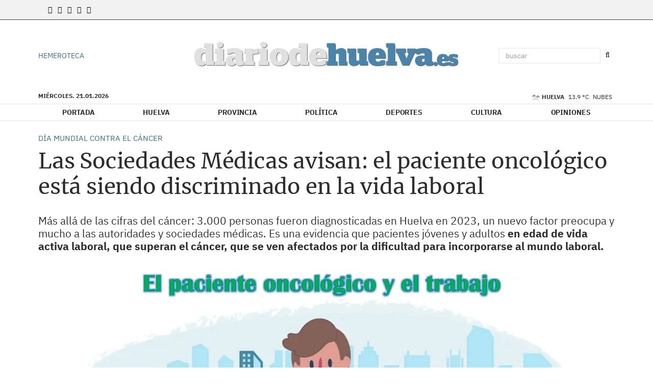

--- FILE ---
content_type: text/html; charset=UTF-8
request_url: https://www.diariodehuelva.es/articulo/area-metropolitana/sociedades-medicas-avisan-paciente-oncologico-siendo-discriminado-vida-laboral/20240202174850313318.html
body_size: 85603
content:
<!doctype html>
<!--[if lt IE 8]>      <html class="no-js lt-ie9 lt-ie8 lt-ie7" lang="es"> <![endif]-->
<!--[if IE 7]>         <html class="no-js lt-ie9 lt-ie8" lang="es"> <![endif]-->
<!--[if IE 8]>         <html class="no-js lt-ie9" lang="es"> <![endif]-->
<!--[if gt IE 8]><!--> <html class="no-js" lang="es"> <!--<![endif]-->
  <head>
    <title>Las Sociedades Médicas avisan: el paciente oncológico está siendo discriminado en la vida laboral</title>
<meta property="og:title" content="Las Sociedades Médicas avisan: el paciente oncológico está siendo discriminado en la vida laboral"/>
<meta name="twitter:title" content="Las Sociedades Médicas avisan: el paciente oncológico está siendo discriminado en la vida laboral">
<meta name="description" content="Más allá de las cifras del cáncer: 3.000 personas fueron diagnosticadas en Huelva en 2023, un nuevo factor preocupa y mucho a las autoridades y sociedades...">
<meta property="og:description" content="Más allá de las cifras del cáncer: 3.000 personas fueron diagnosticadas en Huelva en 2023, un nuevo factor preocupa y mucho a las autoridades y sociedades..."/>
<meta name="twitter:description" content="Más allá de las cifras del cáncer: 3.000 personas fueron diagnosticadas en Huelva en 2023, un nuevo factor preocupa y mucho a las autoridades y sociedades...">
<meta name="keywords" content="Salud">
<meta name="DC.date" scheme="W3CDTF" content="2024-02-02T17:48:50+01:00" />
<meta name="DC.date.issued" scheme="W3CDTF" content="2024-02-02T17:48:50+01:00" />
<meta name="date" scheme="W3CDTF" content="2024-02-02T17:48:50+01:00" />
<meta property="article:published_time" content="2024-02-02T17:48:50+01:00" />
<meta property="article:modified_time" content="2024-02-02T18:05:45+01:00" />
<meta property="last-modified" content="2024-02-02T18:05:45+01:00" />
<meta property="og:updated_time" content="2024-02-02T18:05:45+01:00"/>
<meta name="author" content="Redacción" />
<meta property="article:author" content="Redacción" />
<meta property="article:section" content="Huelva" />
<meta property="article:tags" content="Salud" />
<meta property="og:type" content="article">
<meta property="og:site_name" content="Diario de Huelva">
<meta property="og:url" content="https://www.diariodehuelva.es/articulo/area-metropolitana/sociedades-medicas-avisan-paciente-oncologico-siendo-discriminado-vida-laboral/20240202174850313318.html">
<meta name="twitter:card" content="summary_large_image">
<meta name="twitter:domain" content="https://www.diariodehuelva.es/articulo/area-metropolitana/sociedades-medicas-avisan-paciente-oncologico-siendo-discriminado-vida-laboral/20240202174850313318.html">
<meta name="twitter:site" content="@diariohuelva">
<meta property="og:image" content="https://www.diariodehuelva.es/media/diariodehuelva/images/2024/02/02/2024020218025990280.jpg">
<meta property="og:image:width" content="1920">
<meta property="og:image:height" content="1271">
<meta name="twitter:image" content="https://www.diariodehuelva.es/media/diariodehuelva/images/2024/02/02/2024020218025990280.jpg">


<meta http-equiv="content-type" content="text/html; charset=UTF-8" />
<meta http-equiv="X-UA-Compatible" content="IE=edge">
<meta name="viewport" content="width=device-width , initial-scale=1.0">
<meta name="generator" content="OpenNemas - Open Source News Management System" />
<meta http-equiv="Refresh" content="900; url=https://www.diariodehuelva.es/articulo/area-metropolitana/sociedades-medicas-avisan-paciente-oncologico-siendo-discriminado-vida-laboral/20240202174850313318.html" />
<meta name="revisit-after" content="1 days" />
<meta name="robots" content="index,follow,max-image-preview:large">
<meta name="theme-color" content="#396e97">

<script>
  const _0x209957=_0x5084;function _0x5084(t,n){const e=_0x3c21();return(_0x5084=function(t,n){return e[t-=280]})(t,n)}!function(t,n){const e=_0x5084,o=_0x3c21();for(;;)try{if(471127===parseInt(e(328))/1+-parseInt(e(393))/2*(parseInt(e(450))/3)+-parseInt(e(512))/4*(parseInt(e(375))/5)+-parseInt(e(535))/6+-parseInt(e(461))/7*(parseInt(e(459))/8)+-parseInt(e(486))/9+-parseInt(e(449))/10*(-parseInt(e(296))/11))break;o.push(o.shift())}catch(t){o.push(o.shift())}}();class OnmLazyLoadScripts{constructor(t){const n=_0x5084;this[n(280)+n(548)]=t,this[n(308)+"ns"]={passive:!0},this[n(335)+n(302)]=this[n(340)+n(437)][n(378)](this),this[n(479)+n(465)]={normal:[],async:[],defer:[]},this[n(298)+"s"]=[]}[_0x209957(544)+_0x209957(379)+_0x209957(302)](t){const n=_0x209957;this[n(280)+n(548)][n(380)]((e=>window[n(293)+n(303)](e,t[n(335)+n(302)],t[n(308)+"ns"])))}[_0x209957(425)+_0x209957(480)+_0x209957(452)](t){const n=_0x209957;this[n(280)+n(548)][n(380)]((e=>window[n(413)+n(501)](e,t[n(335)+n(302)],t[n(308)+"ns"])))}[_0x209957(340)+_0x209957(437)](){const t=_0x209957,n={nePJl:function(t,n){return t===n},CViNn:t(295),Hvlvd:t(441)+t(504)};this[t(425)+t(480)+t(452)](this),n[t(304)](n[t(360)],document[t(292)])?document[t(293)+t(303)](n[t(349)],this[t(421)+t(476)][t(378)](this)):this[t(421)+t(476)]()}async[_0x209957(421)+_0x209957(476)](){const t=_0x209957,n={zlHOX:t(370)+t(384)};this[t(327)+t(397)](),this[t(435)+t(424)](this),this[t(361)+t(559)](),this[t(390)+t(470)+t(530)](),this[t(428)+t(341)](),await this[t(290)+t(320)](this[t(479)+t(465)][t(526)]),await this[t(290)+t(320)](this[t(479)+t(465)][t(434)]),await this[t(290)+t(320)](this[t(479)+t(465)][t(317)]),await this[t(561)+t(508)+t(510)](),await this[t(490)+t(376)](),window[t(422)+t(405)](new Event(n[t(371)]))}[_0x209957(390)+_0x209957(470)+_0x209957(530)](){const t=_0x209957,n={EuZNk:t(417),KKIbr:t(317),Lwkmh:function(t,n){return t!==n},ugLDX:t(434),ZsqUm:function(t,n){return t===n},CPDTH:t(442),VPjyS:t(316)+t(448),wvDla:t(339)+t(445)+t(483)};document[t(326)+t(343)](n[t(353)])[t(380)]((e=>{const o=t;e[o(429)+"te"](n[o(305)])?e[o(429)+"te"](n[o(410)])&&n[o(549)](!1,e[o(317)])?this[o(479)+o(465)][o(317)][o(409)](e):e[o(429)+"te"](n[o(408)])&&n[o(549)](!1,e[o(434)])||n[o(475)](n[o(447)],e[o(288)+"te"](n[o(283)]))?this[o(479)+o(465)][o(434)][o(409)](e):this[o(479)+o(465)][o(526)][o(409)](e):this[o(479)+o(465)][o(526)][o(409)](e)}))}async[_0x209957(543)+_0x209957(407)](t){const n=_0x209957,e={eLNCS:function(t,n){return t!==n},wRvSy:n(287),egfrc:function(t,n){return t===n},QdAHc:n(316)+n(448),EhJRh:n(521),LOppx:n(417),DGlYP:n(517),XXPlI:n(368),GBvwB:function(t){return t()}};return await this[n(464)+n(533)](),new Promise((o=>{const i=n,r=document[i(301)+i(405)](e[i(403)]);let s;[...t[i(539)]][i(380)]((t=>{const n=i;let o=t[n(404)];e[n(538)](e[n(426)],o)&&(e[n(323)](e[n(359)],o)&&(o=e[n(426)],s=t[n(346)]),r[n(312)+"te"](o,t[n(346)]))})),t[i(429)+"te"](e[i(484)])&&this[i(391)+i(311)](s)?(r[i(293)+i(303)](e[i(520)],o),r[i(293)+i(303)](e[i(546)],o)):(r[i(563)]=t[i(563)],e[i(513)](o)),t[i(439)][i(555)+"ld"](r,t)}))}[_0x209957(391)+_0x209957(311)](t){const n=_0x209957,e={zYvga:function(t,n){return t===n},oVwxC:function(t,n){return t==n},GBbkV:n(412),QsoAz:n(514)+n(495),dXQwS:n(536)+n(331),cgris:n(313)+n(495),KsgMY:n(499)+"pt",uzFkh:n(286)+n(374)+"pt",lWyhH:n(286)+n(299)+n(330),kJRNf:n(286)+n(332)+"pt",szDrm:n(286)+n(423),nKdJK:n(442)};return!t||e[n(558)]("",t)||e[n(515)](e[n(354)],typeof t)&&[e[n(430)],e[n(396)],e[n(418)],e[n(310)],e[n(350)],e[n(522)],e[n(399)],e[n(494)],e[n(344)]][n(309)](t[n(446)+"e"]())}async[_0x209957(290)+_0x209957(320)](t){const n=_0x209957,e=t[n(469)]();return e?(await this[n(543)+n(407)](e),this[n(290)+n(320)](t)):Promise[n(507)]()}[_0x209957(428)+_0x209957(341)](){const t=_0x209957,n={ZHKnO:t(417),YpueX:t(456),jhemn:t(527),iMsoz:t(521)};var e=document[t(462)+t(473)+"nt"]();[...this[t(479)+t(465)][t(526)],...this[t(479)+t(465)][t(434)],...this[t(479)+t(465)][t(317)]][t(380)]((o=>{const i=t,r=o[i(288)+"te"](n[i(532)]);if(r){const t=document[i(301)+i(405)](n[i(551)]);t[i(485)]=r,t[i(477)]=n[i(531)],t.as=n[i(500)],e[i(482)+"d"](t)}})),document[t(516)][t(482)+"d"](e)}[_0x209957(327)+_0x209957(397)](){const t=_0x209957,n={TjWWn:function(t,n){return t>=n},Qjwxh:function(t,n){return t+n},BFbzU:t(564),JncXY:function(t,n){return t(n)},fRzvP:function(t,n){return t+n},mhRju:t(529),BlTfh:function(t,n,e){return t(n,e)},whmQt:t(441)+t(504),vqrsO:function(t,n,e){return t(n,e)},eTqwg:function(t,n,e){return t(n,e)},wiEAi:t(517),JLQko:function(t,n,e){return t(n,e)},PTogl:t(377),cnUAY:function(t,n,e){return t(n,e)},jtmdm:t(314)+t(432),cMmMA:function(t,n,e){return t(n,e)},qvhUC:t(315)+t(492),EIyAF:function(t,n,e){return t(n,e)},lOcCZ:t(294),lTdEo:function(t,n,e){return t(n,e)},OTyDW:t(416)};let e={};function o(o,i){const r=t,s={lbbwr:function(t,e){return n[_0x5084(497)](t,e)},QHLQV:function(t,e){return n[_0x5084(497)](t,e)}};!function(t){const o=_0x5084,i={MOILK:function(t,e){return n[_0x5084(553)](t,e)},sepwl:function(t,e){return n[_0x5084(366)](t,e)},QiXjW:n[o(419)]};function r(n){const r=o;return i[r(552)](e[t][r(357)+r(489)][r(540)](n),0)?i[r(457)](i[r(491)],n):n}e[t]||(e[t]={originalFunctions:{add:t[o(293)+o(303)],remove:t[o(413)+o(501)]},eventsToRewrite:[]},t[o(293)+o(303)]=function(){const n=o;arguments[0]=s[n(505)](r,arguments[0]),e[t][n(454)+n(373)][n(338)][n(460)](t,arguments)},t[o(413)+o(501)]=function(){const n=o;arguments[0]=s[n(406)](r,arguments[0]),e[t][n(454)+n(373)][n(511)][n(460)](t,arguments)})}(o),e[o][r(357)+r(489)][r(409)](i)}function i(e,o){const i=t,r={NQwbY:function(t,e){return n[_0x5084(382)](t,e)},bwTvW:n[i(415)]};let s=e[o];Object[i(560)+i(458)](e,o,{get:()=>s||function(){},set(t){const n=i;e[r[n(427)](r[n(502)],o)]=s=t}})}n[t(420)](o,document,n[t(347)]),n[t(463)](o,window,n[t(347)]),n[t(550)](o,window,n[t(562)]),n[t(524)](o,window,n[t(324)]),n[t(542)](o,document,n[t(455)]),n[t(431)](i,document,n[t(474)]),n[t(493)](i,window,n[t(556)]),n[t(400)](i,window,n[t(411)])}[_0x209957(435)+_0x209957(424)](t){const n=_0x209957,e={WXWvj:n(342)+n(385),dACUf:function(t,n){return t(n)},aarER:function(t,n){return t===n},HFGZs:function(t,n){return t==n},DiTJH:n(412),jdhjh:function(t,n){return t instanceof n},pbWUP:function(t,n){return t(n)},jWhuP:n(503),oJbgD:n(369)};let o=window[n(369)];Object[n(560)+n(458)](window,e[n(388)],{get:()=>o,set(i){const r=n,s={mwcKZ:e[r(289)],paBmt:function(t,n){return e[r(498)](t,n)},tmaHh:function(t,n){return e[r(438)](t,n)},EfhYQ:function(t,n){return e[r(557)](t,n)},YOVEF:e[r(319)],rKEzp:function(t,n){return e[r(525)](t,n)},BdbjC:function(t,n){return e[r(487)](t,n)},lnALx:function(t,n){return e[r(557)](t,n)},pwFbj:e[r(537)]};if(i&&i.fn&&!t[r(298)+"s"][r(309)](i)){i.fn[r(443)]=i.fn[r(392)][r(481)][r(443)]=function(n){const e=r;t[e(496)+e(358)]?n[e(378)](document)(i):document[e(293)+e(303)](s[e(466)],(()=>n[e(378)](document)(i)))};const n=i.fn.on;i.fn.on=i.fn[r(392)][r(481)].on=function(){const t=r;if(s[t(364)](this[0],window)){function e(n){const e=t;return n[e(306)](" ")[e(321)]((t=>e(517)===t||0===t[e(540)](e(367))?e(467)+e(285):t))[e(453)](" ")}s[t(451)](s[t(389)],typeof arguments[0])||s[t(356)](arguments[0],String)?arguments[0]=s[t(355)](e,arguments[0]):s[t(468)](s[t(291)],typeof arguments[0])&&Object[t(534)](arguments[0])[t(380)]((n=>{const o=t;delete Object[o(518)](arguments[0],{[s[o(334)](e,n)]:arguments[0][n]})[n]}))}return n[t(460)](this,arguments),this},t[r(298)+"s"][r(409)](i)}o=i}})}async[_0x209957(561)+_0x209957(508)+_0x209957(510)](){const t=_0x209957,n={aPiGy:t(342)+t(385),hxYPX:t(519)+t(284)};this[t(496)+t(358)]=!0,await this[t(464)+t(533)](),document[t(422)+t(405)](new Event(n[t(365)])),await this[t(464)+t(533)](),window[t(422)+t(405)](new Event(n[t(365)])),await this[t(464)+t(533)](),document[t(422)+t(405)](new Event(n[t(363)])),await this[t(464)+t(533)](),document[t(436)+t(444)+"e"]&&document[t(436)+t(444)+"e"]()}async[_0x209957(490)+_0x209957(376)](){const t=_0x209957,n={mtMoP:t(398),nbkMe:t(506)+"ow"};await this[t(464)+t(533)](),window[t(422)+t(405)](new Event(n[t(351)])),await this[t(464)+t(533)](),window[t(478)]&&window[t(478)](),await this[t(464)+t(533)](),this[t(298)+"s"][t(380)]((n=>n(window)[t(547)](t(467)+t(285)))),window[t(422)+t(405)](new Event(n[t(362)])),await this[t(464)+t(533)](),window[t(545)+t(488)]&&window[t(545)+t(488)]()}[_0x209957(361)+_0x209957(559)](){const t=_0x209957,n={ymtwH:function(t,n){return t+n},eMpLC:t(395)+t(281)+t(336)+" ",ahQaV:function(t,n){return t===n}},e=new Map;document[t(489)]=document[t(307)]=function(o){const i=t,r=document[i(372)+i(440)];r||console[i(368)](n[i(472)](n[i(345)],o));const s=document[i(394)+"e"](),c=r[i(329)+i(405)];let a=e[i(386)](r);n[i(297)](void 0,a)&&(a=r[i(565)+"g"],e[i(383)](r,a));const u=document[i(462)+i(473)+"nt"]();s[i(471)](u,0),u[i(482)+"d"](s[i(381)+i(402)+i(318)](o)),c[i(282)+"re"](u,a)}}async[_0x209957(464)+_0x209957(533)](){return new Promise((t=>requestAnimationFrame(t)))}static[_0x209957(300)](){const t=_0x209957,n={DpkAT:t(509),CHfLR:t(401),gIZzs:t(348),uiqcJ:t(337),eJZUC:t(333),mgTXz:t(433)},e=new OnmLazyLoadScripts([n[t(352)],n[t(414)],n[t(554)],n[t(523)],n[t(528)],n[t(387)]]);e[t(544)+t(379)+t(302)](e)}}function _0x3c21(){const t=["_handleDoc","nbkMe","hxYPX","tmaHh","aPiGy","Qjwxh","load.","error","jQuery","onm-allScr","zlHOX","currentScr","nctions","n/javascri","5TDdGzk","ndowLoad","pageshow","bind","teractionL","forEach","createCont","fRzvP","set","iptsLoaded","tentLoaded","get","mgTXz","oJbgD","YOVEF","_registerA","_isValidSc","init","1180142DQvgif","createRang","Unable to ","dXQwS","tListeners","onm-load","kJRNf","lTdEo","mousemove","extualFrag","EhJRh","nodeName","ent","QHLQV","Script","ugLDX","push","KKIbr","OTyDW","string","removeEven","CHfLR","mhRju","onpageshow","src","cgris","BFbzU","BlTfh","_loadEvery","dispatchEv","n/jscript","ryReady","_removeUse","wRvSy","NQwbY","_preloadAl","hasAttribu","QsoAz","cMmMA","change","wheel","defer","_delayJQue","onmonready","tener","aarER","parentNode","ipt","DOMContent","module","ready","statechang","e=onmlazyl","toLowerCas","CPDTH","ype","4330FCUThQ","3isulmC","EfhYQ","onListener","join","originalFu","jtmdm","link","sepwl","erty","15656VgtNhF","apply","273xpJhpP","createDocu","vqrsO","_requestAn","ipts","mwcKZ","onm-jquery","lnALx","shift","llDelayedS","setStart","ymtwH","mentFragme","qvhUC","ZsqUm","thingNow","rel","onmonload","delayedScr","rInteracti","prototype","appendChil","oadscript]","LOppx","href","2134917cjjWYo","pbWUP","how","write","_triggerWi","QiXjW","techange","EIyAF","szDrm","cript","domReadyFi","JncXY","dACUf","text/jscri","iMsoz","tListener","bwTvW","object","Loaded","lbbwr","onm-pagesh","resolve","MContentLo","keydown","aded","remove","3263476knpNAn","GBvwB","text/javas","oVwxC","head","load","assign","onm-readys","DGlYP","script","lWyhH","uiqcJ","JLQko","jdhjh","normal","preload","eJZUC","onm","cripts","jhemn","ZHKnO","imFrame","keys","3925614qvVbNs","text/x-jav","jWhuP","eLNCS","attributes","indexOf","location","cnUAY","_transform","_addUserIn","onmonpages","XXPlI","trigger","nts","Lwkmh","eTqwg","YpueX","MOILK","TjWWn","gIZzs","replaceChi","lOcCZ","HFGZs","zYvga","umentWrite","defineProp","_triggerDO","wiEAi","text","onm-","nextSiblin","triggerEve","document.w","insertBefo","VPjyS","tatechange","-load","applicatio","type","getAttribu","WXWvj","_loadScrip","pwFbj","readyState","addEventLi","onload","loading","52745MskXOK","ahQaV","allJQuerie","n/x-javasc","run","createElem","istener","stener","nePJl","EuZNk","split","writeln","eventOptio","includes","KsgMY","riptType","setAttribu","text/ecmas","readystate","onreadysta","data-onm-t","async","ment","DiTJH","tsFromList","map","referrer","egfrc","PTogl","hostname","querySelec","_delayEven","768637vbUUiB","parentElem","ript","ascript","n/ecmascri","touchend","paBmt","userEventL","rite this:","touchstart","add","script[typ","triggerLis","lScripts","onm-DOMCon","torAll","nKdJK","eMpLC","nodeValue","whmQt","touchmove","Hvlvd","uzFkh","mtMoP","DpkAT","wvDla","GBbkV","BdbjC","rKEzp","eventsToRe","red","QdAHc","CViNn"];return(_0x3c21=function(){return t})()}OnmLazyLoadScripts[_0x209957(300)](),document[_0x209957(322)][_0x209957(309)](window[_0x209957(541)][_0x209957(325)])&&window[_0x209957(422)+_0x209957(405)](new Event(_0x209957(401)));
</script>




<link rel="alternate" type="application/rss+xml" title="RSS 2.0" href="https://www.diariodehuelva.es/rss/" />
<link rel='icon' type='image/jpg' href='/media/diariodehuelva/images/2019/05/24/logo-cuadrado-diario-de-Huelva-noticias-informacion.jpg'>
	<link rel='apple-touch-icon' href='/media/diariodehuelva/images/2019/05/24/logo-cuadrado-diario-de-Huelva-noticias-informacion.jpg'>
	<link rel='apple-touch-icon' sizes='57x57' href='/media/diariodehuelva/images/2019/05/24/logo-cuadrado-diario-de-Huelva-noticias-informacion.jpg'>
	<link rel='apple-touch-icon' sizes='60x60' href='/media/diariodehuelva/images/2019/05/24/logo-cuadrado-diario-de-Huelva-noticias-informacion.jpg'>
	<link rel='apple-touch-icon' sizes='72x72' href='/media/diariodehuelva/images/2019/05/24/logo-cuadrado-diario-de-Huelva-noticias-informacion.jpg'>
	<link rel='apple-touch-icon' sizes='76x76' href='/media/diariodehuelva/images/2019/05/24/logo-cuadrado-diario-de-Huelva-noticias-informacion.jpg'>
	<link rel='apple-touch-icon' sizes='114x114' href='/media/diariodehuelva/images/2019/05/24/logo-cuadrado-diario-de-Huelva-noticias-informacion.jpg'>
	<link rel='apple-touch-icon' sizes='120x120' href='/media/diariodehuelva/images/2019/05/24/logo-cuadrado-diario-de-Huelva-noticias-informacion.jpg'>
	<link rel='apple-touch-icon' sizes='144x144' href='/media/diariodehuelva/images/2019/05/24/logo-cuadrado-diario-de-Huelva-noticias-informacion.jpg'>
	<link rel='apple-touch-icon' sizes='152x152' href='/media/diariodehuelva/images/2019/05/24/logo-cuadrado-diario-de-Huelva-noticias-informacion.jpg'>
	<link rel='apple-touch-icon' sizes='180x180' href='/media/diariodehuelva/images/2019/05/24/logo-cuadrado-diario-de-Huelva-noticias-informacion.jpg'>
	<link rel='icon' type='image/jpg' sizes='192x192' href='/media/diariodehuelva/images/2019/05/24/logo-cuadrado-diario-de-Huelva-noticias-informacion.jpg'>
	<link rel='icon' type='image/jpg' sizes='96x96' href='/media/diariodehuelva/images/2019/05/24/logo-cuadrado-diario-de-Huelva-noticias-informacion.jpg'>
	<link rel='icon' type='image/jpg' sizes='32x32' href='/media/diariodehuelva/images/2019/05/24/logo-cuadrado-diario-de-Huelva-noticias-informacion.jpg'>
	<link rel='icon' type='image/jpg' sizes='16x16' href='/media/diariodehuelva/images/2019/05/24/logo-cuadrado-diario-de-Huelva-noticias-informacion.jpg'>

<script type="application/ld+json">
  [{
    "@context": "https://schema.org",
    "@type": "NewsMediaOrganization",
    "name": "Diario de Huelva",
    "url": "https://www.diariodehuelva.es",
    "logo": "https://www.diariodehuelva.es/media/diariodehuelva/images/2022/06/27/2022062711224732137.png",
    "sameAs": ["https://www.youtube.com/channel/UCRpg3CbjcgajsrmvlfzRkkA","https://www.facebook.com/diariodehuelva.es","https://twitter.com/diariohuelva"],
    "potentialAction": {
      "@type": "ReadAction",
      "target": [
        {
          "@type": "EntryPoint",
          "urlTemplate": "https://www.diariodehuelva.es",
          "inLanguage": "es-ES",
          "actionPlatform": [
            "http://schema.org/DesktopWebPlatform",
            "http://schema.org/IOSPlatform",
            "http://schema.org/AndroidPlatform"
          ]
        }
      ]
    }
  }]
</script> <script type="application/ld+json">
  [{
    "@context": "http://schema.org/",
    "@type": "BreadcrumbList",
    "itemListElement": [{
      "@type": "ListItem",
      "item": {
        "@id": "https://www.diariodehuelva.es",
        "name": "Diario de Huelva",
        "@type": "CollectionPage"
      },
      "position": 1
    }
          , {
        "@type": "ListItem",
        "item": {
          "@id": "https://www.diariodehuelva.es/blog/section/area-metropolitana/",
          "name": "Huelva",
          "@type": "CollectionPage"
        },
        "position": 2
      }, {
        "@type": "ListItem",
        "item": {
          "@id": "https://www.diariodehuelva.es/articulo/area-metropolitana/sociedades-medicas-avisan-paciente-oncologico-siendo-discriminado-vida-laboral/20240202174850313318.html",
          "name": "Las Sociedades M&eacute;dicas avisan: el paciente oncol&oacute;gico est&aacute; siendo discriminado en la vida laboral",
          "@type": "ItemPage"
        },
        "position": 3
      }
      ]},
  {
    "@context": "http://schema.org",
    "@type": "NewsArticle",
    "mainEntityOfPage": {
      "@type": "WebPage",
      "@id": "https://www.diariodehuelva.es/articulo/area-metropolitana/sociedades-medicas-avisan-paciente-oncologico-siendo-discriminado-vida-laboral/20240202174850313318.html"
    },
    "headline": "Las Sociedades M&eacute;dicas avisan: el paciente oncol&oacute;gico est&aacute; siendo discriminado en la vida laboral",
    "author": {
      "@type": "Person",
      "name": "Redacci&oacute;n"
              , "url": "https://www.diariodehuelva.es/author/redaccion/"
          },
    "datePublished": "2024-02-02T17:48:50+01:00",
    "dateModified": "2024-02-02T18:05:45+01:00",
          "articleSection": "Huelva",
        "keywords": "Salud",
    "url": "https://www.diariodehuelva.es/articulo/area-metropolitana/sociedades-medicas-avisan-paciente-oncologico-siendo-discriminado-vida-laboral/20240202174850313318.html",
    "wordCount": 1931,
    "description": "M&aacute;s all&aacute; de las cifras del c&aacute;ncer: 3.000 personas fueron diagnosticadas en Huelva en 2023, un nuevo factor preocupa y mucho a las autoridades y sociedades m&eacute;dicas. Es una evidencia que&amp;nbsp;pacientes j&oacute;venes y adultos en edad de vida activa laboral, que superan el c&aacute;ncer, que se ven afectados por la dificultad para incorporarse al mundo laboral.",
    "articleBody": "Unas 3.000 personas fueron diagnosticadas de c&aacute;ncer en Huelva durante el pasado a&ntilde;o 2023, seg&uacute;n las estimaciones de la Sociedad Andaluza de Oncolog&iacute;a M&eacute;dica (SAOM) y la Sociedad Andaluza de Cancerolog&iacute;a (SAC) basadas en los registros poblacionales, y que se&ntilde;alan que esta cifra continuar&aacute; creciendo este a&ntilde;o 2024 y el futuro debido a diversas cuestiones como los avances en las t&eacute;cnicas de diagn&oacute;stico y detecci&oacute;n precoz, el crecimiento de la poblaci&oacute;n, el envejecimiento y el aumento de la esperanza de vida o la exposici&oacute;n a diversos factores de riesgo (tabaco, alcohol, contaminaci&oacute;n, obesidad y sedentarismo, entre otros). Se est&aacute; creando un problema adicional, sobre todo en pacientes j&oacute;venes y adultos en edad de vida activa laboral, que superan el c&aacute;ncer, que se ven afectados por la dificultad para incorporarse al mundo laboral o la carrera profesional al tener el lastre de sus antecedentes en la historia personal oncol&oacute;gica &amp;nbsp; No obstante, la SAOM y la SAC, que son las sociedades cient&iacute;ficas que representan a los onc&oacute;logos m&eacute;dicos y a los onc&oacute;logos radioter&aacute;picos en Andaluc&iacute;a, quieren destacar, con motivo del D&iacute;a Mundial Contra el C&aacute;ncer, que se celebra este pr&oacute;ximo 4 de febrero, el gran avance que se ha logrado en el abordaje, diagn&oacute;stico y tratamiento del c&aacute;ncer en la comunidad en los &uacute;ltimos a&ntilde;os, y que est&aacute; suponiendo un aumento de la supervivencia y mejora de la calidad de los pacientes con alg&uacute;n tipo de tumor. Taller-inserci&oacute;n laboral Un avance que es debido gracias a los progresos m&aacute;s recientes en las terapias oncol&oacute;gicas, la investigaci&oacute;n en los diferentes tipos de c&aacute;ncer y la mejora de la calidad asistencial de los pacientes, adem&aacute;s de en los programas de detecci&oacute;n precoz y prevenci&oacute;n que est&aacute;n permitiendo que cada vez m&aacute;s casos de tumores sean detectados en sus fases iniciales, facilitando as&iacute; su tratamiento y curaci&oacute;n. Con ello, ambas sociedades quieren lanzar un mensaje positivo y de ilusi&oacute;n para las personas con c&aacute;ncer, pero tambi&eacute;n continuar insistiendo en la importancia de seguir fomentando la investigaci&oacute;n para lograr nuevos tratamientos y potenciar a&uacute;n m&aacute;s la prevenci&oacute;n y la concienciaci&oacute;n ciudadana para evitar los factores de riesgo que favorecen el desarrollo de los tumores m&aacute;s frecuentes en nuestra sociedad, tanto a trav&eacute;s de la promoci&oacute;n de los h&aacute;bitos de vida saludable como de la participaci&oacute;n de los programas de cribado para la detecci&oacute;n temprana del c&aacute;ncer en Andaluc&iacute;a. En Andaluc&iacute;a unas 50.000 ser&aacute;n diagnosticadas de c&aacute;ncer durante este a&ntilde;o, seg&uacute;n las estimaciones basadas en los registros poblacionales, una cifra que se sit&uacute;a en la l&iacute;nea de crecimiento progresivo de en torno al 2% de casos de c&aacute;ncer al a&ntilde;o en los pa&iacute;ses europeos, al igual que en Espa&ntilde;a, donde se prev&eacute; que aumente este a&ntilde;o un 2,6% respecto a 2023. Carrera contra el c&aacute;ncer en HUelva No obstante, los onc&oacute;logos andaluces quieren destacar que la supervivencia de los pacientes con c&aacute;ncer de Andaluc&iacute;a y Espa&ntilde;a tambi&eacute;n ha crecido, y de hecho se ha duplicado en los &uacute;ltimos 40 a&ntilde;os, con una previsi&oacute;n de que contin&uacute;e igualmente creciendo de manera progresiva en el futuro. Un 55% de los hombres y casi un 62% de las mujeres con c&aacute;ncer en Andaluc&iacute;a lograr&aacute; superarlos gracias a las t&eacute;cnicas de diagn&oacute;stico precoz, los programas de cribado y los &uacute;ltimos tratamientos oncol&oacute;gicos, como la inmunoterapia o las terapias personalizadas dirigidas. &ldquo;Adem&aacute;s, si evitamos los factores de riesgo generales de la mayor&iacute;a de c&aacute;nceres -el tabaco, el alcohol, ciertas infecciones, el sedentarismo, una dieta inadecuada (obesidad), y la exposici&oacute;n al sol sin protecci&oacute;n- se reducir&iacute;a un 30% los diagn&oacute;sticos y la mortalidad, por lo que es clave seguir insistiendo en concienciar a la sociedad sobre la prevenci&oacute;n y desarrollar un estilo de vida saludable. La esperanza para superar un c&aacute;ncer ha aumentado mucho y debemos insistir en todos estos factores, trabajando juntos entre todos, profesionales y sociedad, para que siga creciendo y avancemos ante el c&aacute;ncer&rdquo;, afirman la Dra. Ana Laura Ortega, presidenta de la Sociedad Andaluza de Oncolog&iacute;a M&eacute;dica (SAOM) y el Dr. Ismael Herruzo Cabrera, presidente de la Sociedad Andaluza de Cancerolog&iacute;a (SAC). &amp;nbsp; El c&aacute;ncer se convierte adem&aacute;s en un problema de discriminaci&oacute;n laboral Ambos presidentes destacan que, gracias a esta mejora en la supervivencia se est&aacute; creando un problema adicional, sobre todo en pacientes j&oacute;venes y adultos en edad de vida activa laboral, que superan el c&aacute;ncer, que se ven afectados por la dificultad para incorporarse al mundo laboral o la carrera profesional al tener el lastre de sus antecedentes en la historia personal oncol&oacute;gica que le impiden o dificultan mantener al mundo laboral o progresar en &eacute;l. &ldquo;Por ello, apoyamos la legislaci&oacute;n recientemente aprobada del derecho al olvido oncol&oacute;gico, que permite que a partir de 5 a&ntilde;os sin recidiva (reca&iacute;da), no se pueda discriminar a una persona por haber padecido un c&aacute;ncer, a la hora de contratar un seguro de vida o una hipoteca. O a nivel laboral y profesional&rdquo;. En 2023, un 57% de los andaluces diagnosticados de c&aacute;ncer fueron hombres y un 43% mujeres, unas cifras que se estiman que se mantenga en proporci&oacute;n tambi&eacute;n en 2024, en el que se prev&eacute; 286.664 nuevos casos de c&aacute;ncer en toda Espa&ntilde;a. En Andaluc&iacute;a las cifras de incidencia y prevalencia son similares a las nacionales, y los tumores m&aacute;s diagnosticados ser&aacute;n, como el a&ntilde;o pasado, los de colon y recto, mama, pulm&oacute;n, pr&oacute;stata, y vejiga urinaria, sumando ambos sexos. En hombres, los m&aacute;s frecuentes ser&aacute;n los de pr&oacute;stata, colorrectal, pulm&oacute;n, y vejiga urinaria; mientras que, en mujeres, los m&aacute;s frecuentes ser&aacute;n los de mama, colon y recto, pulm&oacute;n y cuerpo uterino (endometrio). Hay que subrayar que en los &uacute;ltimos a&ntilde;os se viene produciendo un descenso de c&aacute;ncer de pulm&oacute;n y vejiga en hombres debido a la reducci&oacute;n del h&aacute;bito tab&aacute;quico, mientras que en mujeres la incidencia del c&aacute;ncer de pulm&oacute;n sigue creciendo por su posterior incorporaci&oacute;n al tabaquismo en el siglo XX. En este contexto, a los profesionales de Oncolog&iacute;a las preocupa el crecimiento del uso de vapeadores y cigarrillos electr&oacute;nicos entre los m&aacute;s j&oacute;venes, y que puede llegar a desembocar en el futuro en un aumento de c&aacute;ncer de pulm&oacute;n y otros &oacute;rganos del sistema respiratorio. &amp;nbsp; En cuanto a la mortalidad, el c&aacute;ncer contin&uacute;a siendo un a&ntilde;o m&aacute;s una de las causas principales de fallecimientos en Andaluc&iacute;a y Espa&ntilde;a, s&oacute;lo por detr&aacute;s de las enfermedades del sistema circulatorio. Seg&uacute;n los datos del Instituto Nacional de Estad&iacute;stica (INE), fue la segunda causa de fallecimiento, con casi un 25% de las muertes. En hombres, los tumores siguieron siendo la principal causa de mortalidad, mientras que en mujeres fue la segunda causa, por detr&aacute;s de las enfermedades cardiovasculares. Entre los fallecimientos por c&aacute;ncer, los m&aacute;s frecuentes fueron los de pulm&oacute;n, colon, p&aacute;ncreas, mama y pr&oacute;stata. No obstante, la mortalidad por c&aacute;ncer en Espa&ntilde;a ha experimentado un fuerte descenso en las &uacute;ltimas d&eacute;cadas, con mejoras en la supervivencia de los pacientes debido a las actividades de prevenci&oacute;n, las campa&ntilde;as de y diagn&oacute;stico precoz, y a los avances en los tratamientos terap&eacute;uticos. &amp;nbsp; Los onc&oacute;logos quieren recordar que es muy importante que aquellas personas que tengan dudas, s&iacute;ntomas o alg&uacute;n problema de salud, acudan a su m&eacute;dico de Atenci&oacute;n Primaria para su valoraci&oacute;n y, en caso necesario, lo derive para que su diagn&oacute;stico sea lo m&aacute;s temprano posible, y se pueda actuar cuanto antes. Un tumor que se detecta de forma precoz tiene muchas m&aacute;s posibilidades de tratamiento, curaci&oacute;n y supervivencia en los pacientes, y tambi&eacute;n mayor calidad de vida durante los a&ntilde;os de terapia. Carrera de la mujer en Huelva Investigaci&oacute;n y programas de cribado Para la presidenta de la SAOM, la Dra. Ana Laura Ortega, es muy importante poner en valor los avances y novedades en los tratamientos, la investigaci&oacute;n y la mejora de la calidad asistencial de los pacientes a nivel general, y de la excelencia oncol&oacute;gica de Andaluc&iacute;a, que nos est&aacute;n encaminando a una medicina de precisi&oacute;n y un tratamiento cada vez m&aacute;s personalizado del paciente, con una mejor calidad de vida. &ldquo;La Oncolog&iacute;a M&eacute;dica es cada vez m&aacute;s una oncolog&iacute;a de precisi&oacute;n, con terapias personalizadas gracias a la identificaci&oacute;n de biomarcadores que hacen posibles terapias que antes eran inviables o que nos permiten actuar teniendo en cuenta la informaci&oacute;n gen&eacute;tica de cada paciente. Un ejemplo de esos &uacute;ltimos avances y tratamientos precisos son los anticuerpos conjugados, que consiste en una terapia que combinan dos f&aacute;rmacos oncol&oacute;gicos que se complementan, y que est&aacute;n logrando buenos resultados en algunos tipos de c&aacute;ncer como mama y pulm&oacute;n. En este sentido hay que destacar la ingente labor de investigaci&oacute;n de los servicios de Oncolog&iacute;a M&eacute;dica en Andaluc&iacute;a, que est&aacute;n participando en unos 350 ensayos cl&iacute;nicos activos relacionados con los tumores m&aacute;s frecuentes, de los cuales un 35% son en tumores tor&aacute;cicos, un 20% en c&aacute;ncer de mama, un 17% ensayos precoces (fase 1-2) y un 17% en tumores digestivos. Esta labor est&aacute; permitiendo poner al alcance de los pacientes las terapias y f&aacute;rmacos m&aacute;s novedosos&rdquo;, se&ntilde;ala la presidenta de la SAOM. Adem&aacute;s, esta investigaci&oacute;n y trabajo en los hospitales andaluces est&aacute; abarcando proyectos en otros &aacute;mbitos como el ejercicio f&iacute;sico en los pacientes, como una herramienta complementaria para mejorar la calidad de vida de las personas que est&aacute;n en tratamiento oncol&oacute;gico o que ya se han curado, as&iacute; como para ayudarles a mejorar su fortaleza f&iacute;sica o combatir las secuelas del c&aacute;ncer. &ldquo;El ejercicio f&iacute;sico no s&oacute;lo ha demostrado que mejora la calidad de vida y disminuye los efectos secundarios de los tratamientos, sino que tambi&eacute;n puede reducir hasta un 30% el riesgo de diversos tipos de c&aacute;ncer y casi el 20% el riesgo de mortalidad espec&iacute;fica por c&aacute;ncer&rdquo;, a&ntilde;ade Ana Laura Ortega. El presidente de la SAC, el Dr. Ismael Herruzo, destaca por su parte la puesta en marcha de los dos equipos de protonterapia en los pr&oacute;ximos a&ntilde;os en Andaluc&iacute;a, que aumentara a&uacute;n m&aacute;s la radioterapia de alta precisi&oacute;n y personalizada que est&aacute; implant&aacute;ndose en toda la comunidad, con las inversiones recientes del PLAN INVEAT, Fondos del Acuerdo Marco de Obra, que sit&uacute;an a Andaluc&iacute;a en primera l&iacute;nea en este campo. Ambos presidentes, la Dra. Ana Laura Ortega y el Dr. Ismael Herruzo, tambi&eacute;n quieren perseverar en la importancia de la prevenci&oacute;n y los programas de cribado y detecci&oacute;n precoz en Andaluc&iacute;a, donde la Consejer&iacute;a de Salud y Consumo ha anunciado la puesta en marcha del nuevo programa de cribado de c&aacute;ncer de c&eacute;rvix (cuello uterino) a partir del mes de julio en toda la comunidad -tras el pilotaje ya iniciado en le provincia de C&aacute;diz-. Este programa est&aacute; destinado a mujeres de 25 a 65 a&ntilde;os y se une a otros como el cribado de c&aacute;ncer de mama y colon, que est&aacute;n logrando una importante implantaci&oacute;n en la sociedad andaluza y que, en el caso del de mama, se est&aacute; ampliando adem&aacute;s a un mayor rango de edad entre la poblaci&oacute;n femenina. &ldquo;Aqu&iacute; es esencial que las personas que sean llamadas para participar en los programas de cribado acudan a sus citas y se sometan a las pruebas, por si tuvieran un c&aacute;ncer, no presentaran s&iacute;ntomas y se les pudiera detectar y tratar lo antes posible&rdquo;. Por &uacute;ltimo, los responsables de la SAOM y la SAC se&ntilde;alan que adem&aacute;s de apostar por la investigaci&oacute;n, el diagn&oacute;stico precoz y la prevenci&oacute;n como pilares fundamentales para avanzar contra el c&aacute;ncer, es necesario potenciar otros aspectos como la mejora de la atenci&oacute;n integral al paciente, el abordaje multidisciplinar y la humanizaci&oacute;n durante todo el proceso que atraviesan los pacientes con c&aacute;ncer. &ldquo;Tenemos razones para ser optimistas y mirar el futuro con ilusi&oacute;n. Hemos avanzado mucho en los &uacute;ltimos a&ntilde;os y vamos a seguir haci&eacute;ndolo en el futuro a medio plazo con el trabajo conjunto entre los profesionales, la administraci&oacute;n sanitaria, los pacientes, y toda la sociedad&rdquo;, concluyen.",
    "publisher": {
      "@type": "Organization",
      "name": "Diario de Huelva",
      "logo": {
          "@type": "ImageObject",
          "url": "https://www.diariodehuelva.es/media/diariodehuelva/images/2022/06/27/2022062711224732137.png",
          "width": "536",
          "height": "73"
      },
      "url": "https://www.diariodehuelva.es"
    }
          , "image": {
          "@type": "ImageObject",
          "url": "https://www.diariodehuelva.es/media/diariodehuelva/images/2024/02/02/2024020218025990280.jpg",
          "height": 1271,
          "width": 1920
        }
      },
      {
  "@context": "http://schema.org",
  "@type": "ImageObject",
  "author": "Redacci&oacute;n",
  "url": "https://www.diariodehuelva.es/media/diariodehuelva/images/2024/02/02/2024020218025990280.jpg",
  "height": 1271,
  "width": 1920,
  "caption": "El-paciente-oncol&oacute;gico-y-el-trabajo",
  "name": "2024020218025990280.jpg"
}
      ]
</script>

<script>
!function(e){var t=function(u,D,f){"use strict";var k,H;if(function(){var e;var t={lazyClass:"lazyload",loadedClass:"lazyloaded",loadingClass:"lazyloading",preloadClass:"lazypreload",errorClass:"lazyerror",autosizesClass:"lazyautosizes",fastLoadedClass:"ls-is-cached",iframeLoadMode:0,srcAttr:"data-src",srcsetAttr:"data-srcset",sizesAttr:"data-sizes",minSize:40,customMedia:{},init:true,expFactor:1.5,hFac:.8,loadMode:2,loadHidden:true,ricTimeout:0,throttleDelay:125};H=u.lazySizesConfig||u.lazysizesConfig||{};for(e in t){if(!(e in H)){H[e]=t[e]}}}(),!D||!D.getElementsByClassName){return{init:function(){},cfg:H,noSupport:true}}var O=D.documentElement,i=u.HTMLPictureElement,P="addEventListener",$="getAttribute",q=u[P].bind(u),I=u.setTimeout,U=u.requestAnimationFrame||I,o=u.requestIdleCallback,j=/^picture$/i,r=["load","error","lazyincluded","_lazyloaded"],a={},G=Array.prototype.forEach,J=function(e,t){if(!a[t]){a[t]=new RegExp("(\\s|^)"+t+"(\\s|$)")}return a[t].test(e[$]("class")||"")&&a[t]},K=function(e,t){if(!J(e,t)){e.setAttribute("class",(e[$]("class")||"").trim()+" "+t)}},Q=function(e,t){var a;if(a=J(e,t)){e.setAttribute("class",(e[$]("class")||"").replace(a," "))}},V=function(t,a,e){var i=e?P:"removeEventListener";if(e){V(t,a)}r.forEach(function(e){t[i](e,a)})},X=function(e,t,a,i,r){var n=D.createEvent("Event");if(!a){a={}}a.instance=k;n.initEvent(t,!i,!r);n.detail=a;e.dispatchEvent(n);return n},Y=function(e,t){var a;if(!i&&(a=u.picturefill||H.pf)){if(t&&t.src&&!e[$]("srcset")){e.setAttribute("srcset",t.src)}a({reevaluate:true,elements:[e]})}else if(t&&t.src){e.src=t.src}},Z=function(e,t){return(getComputedStyle(e,null)||{})[t]},s=function(e,t,a){a=a||e.offsetWidth;while(a<H.minSize&&t&&!e._lazysizesWidth){a=t.offsetWidth;t=t.parentNode}return a},ee=function(){var a,i;var t=[];var r=[];var n=t;var s=function(){var e=n;n=t.length?r:t;a=true;i=false;while(e.length){e.shift()()}a=false};var e=function(e,t){if(a&&!t){e.apply(this,arguments)}else{n.push(e);if(!i){i=true;(D.hidden?I:U)(s)}}};e._lsFlush=s;return e}(),te=function(a,e){return e?function(){ee(a)}:function(){var e=this;var t=arguments;ee(function(){a.apply(e,t)})}},ae=function(e){var a;var i=0;var r=H.throttleDelay;var n=H.ricTimeout;var t=function(){a=false;i=f.now();e()};var s=o&&n>49?function(){o(t,{timeout:n});if(n!==H.ricTimeout){n=H.ricTimeout}}:te(function(){I(t)},true);return function(e){var t;if(e=e===true){n=33}if(a){return}a=true;t=r-(f.now()-i);if(t<0){t=0}if(e||t<9){s()}else{I(s,t)}}},ie=function(e){var t,a;var i=99;var r=function(){t=null;e()};var n=function(){var e=f.now()-a;if(e<i){I(n,i-e)}else{(o||r)(r)}};return function(){a=f.now();if(!t){t=I(n,i)}}},e=function(){var v,m,c,h,e;var y,z,g,p,C,b,A;var n=/^img$/i;var d=/^iframe$/i;var E="onscroll"in u&&!/(gle|ing)bot/.test(navigator.userAgent);var _=0;var w=0;var M=0;var N=-1;var L=function(e){M--;if(!e||M<0||!e.target){M=0}};var x=function(e){if(A==null){A=Z(D.body,"visibility")=="hidden"}return A||!(Z(e.parentNode,"visibility")=="hidden"&&Z(e,"visibility")=="hidden")};var W=function(e,t){var a;var i=e;var r=x(e);g-=t;b+=t;p-=t;C+=t;while(r&&(i=i.offsetParent)&&i!=D.body&&i!=O){r=(Z(i,"opacity")||1)>0;if(r&&Z(i,"overflow")!="visible"){a=i.getBoundingClientRect();r=C>a.left&&p<a.right&&b>a.top-1&&g<a.bottom+1}}return r};var t=function(){var e,t,a,i,r,n,s,o,l,u,f,c;var d=k.elements;if((h=H.loadMode)&&M<8&&(e=d.length)){t=0;N++;for(;t<e;t++){if(!d[t]||d[t]._lazyRace){continue}if(!E||k.prematureUnveil&&k.prematureUnveil(d[t])){R(d[t]);continue}if(!(o=d[t][$]("data-expand"))||!(n=o*1)){n=w}if(!u){u=!H.expand||H.expand<1?O.clientHeight>500&&O.clientWidth>500?500:370:H.expand;k._defEx=u;f=u*H.expFactor;c=H.hFac;A=null;if(w<f&&M<1&&N>2&&h>2&&!D.hidden){w=f;N=0}else if(h>1&&N>1&&M<6){w=u}else{w=_}}if(l!==n){y=innerWidth+n*c;z=innerHeight+n;s=n*-1;l=n}a=d[t].getBoundingClientRect();if((b=a.bottom)>=s&&(g=a.top)<=z&&(C=a.right)>=s*c&&(p=a.left)<=y&&(b||C||p||g)&&(H.loadHidden||x(d[t]))&&(m&&M<3&&!o&&(h<3||N<4)||W(d[t],n))){R(d[t]);r=true;if(M>9){break}}else if(!r&&m&&!i&&M<4&&N<4&&h>2&&(v[0]||H.preloadAfterLoad)&&(v[0]||!o&&(b||C||p||g||d[t][$](H.sizesAttr)!="auto"))){i=v[0]||d[t]}}if(i&&!r){R(i)}}};var a=ae(t);var S=function(e){var t=e.target;if(t._lazyCache){delete t._lazyCache;return}L(e);K(t,H.loadedClass);Q(t,H.loadingClass);V(t,B);X(t,"lazyloaded")};var i=te(S);var B=function(e){i({target:e.target})};var T=function(e,t){var a=e.getAttribute("data-load-mode")||H.iframeLoadMode;if(a==0){e.contentWindow.location.replace(t)}else if(a==1){e.src=t}};var F=function(e){var t;var a=e[$](H.srcsetAttr);if(t=H.customMedia[e[$]("data-media")||e[$]("media")]){e.setAttribute("media",t)}if(a){e.setAttribute("srcset",a)}};var s=te(function(t,e,a,i,r){var n,s,o,l,u,f;if(!(u=X(t,"lazybeforeunveil",e)).defaultPrevented){if(i){if(a){K(t,H.autosizesClass)}else{t.setAttribute("sizes",i)}}s=t[$](H.srcsetAttr);n=t[$](H.srcAttr);if(r){o=t.parentNode;l=o&&j.test(o.nodeName||"")}f=e.firesLoad||"src"in t&&(s||n||l);u={target:t};K(t,H.loadingClass);if(f){clearTimeout(c);c=I(L,2500);V(t,B,true)}if(l){G.call(o.getElementsByTagName("source"),F)}if(s){t.setAttribute("srcset",s)}else if(n&&!l){if(d.test(t.nodeName)){T(t,n)}else{t.src=n}}if(r&&(s||l)){Y(t,{src:n})}}if(t._lazyRace){delete t._lazyRace}Q(t,H.lazyClass);ee(function(){var e=t.complete&&t.naturalWidth>1;if(!f||e){if(e){K(t,H.fastLoadedClass)}S(u);t._lazyCache=true;I(function(){if("_lazyCache"in t){delete t._lazyCache}},9)}if(t.loading=="lazy"){M--}},true)});var R=function(e){if(e._lazyRace){return}var t;var a=n.test(e.nodeName);var i=a&&(e[$](H.sizesAttr)||e[$]("sizes"));var r=i=="auto";if((r||!m)&&a&&(e[$]("src")||e.srcset)&&!e.complete&&!J(e,H.errorClass)&&J(e,H.lazyClass)){return}t=X(e,"lazyunveilread").detail;if(r){re.updateElem(e,true,e.offsetWidth)}e._lazyRace=true;M++;s(e,t,r,i,a)};var r=ie(function(){H.loadMode=3;a()});var o=function(){if(H.loadMode==3){H.loadMode=2}r()};var l=function(){if(m){return}if(f.now()-e<999){I(l,999);return}m=true;H.loadMode=3;a();q("scroll",o,true)};return{_:function(){e=f.now();k.elements=D.getElementsByClassName(H.lazyClass);v=D.getElementsByClassName(H.lazyClass+" "+H.preloadClass);q("scroll",a,true);q("resize",a,true);q("pageshow",function(e){if(e.persisted){var t=D.querySelectorAll("."+H.loadingClass);if(t.length&&t.forEach){U(function(){t.forEach(function(e){if(e.complete){R(e)}})})}}});if(u.MutationObserver){new MutationObserver(a).observe(O,{childList:true,subtree:true,attributes:true})}else{O[P]("DOMNodeInserted",a,true);O[P]("DOMAttrModified",a,true);setInterval(a,999)}q("hashchange",a,true);["focus","mouseover","click","load","transitionend","animationend"].forEach(function(e){D[P](e,a,true)});if(/d$|^c/.test(D.readyState)){l()}else{q("load",l);D[P]("DOMContentLoaded",a);I(l,2e4)}if(k.elements.length){t();ee._lsFlush()}else{a()}},checkElems:a,unveil:R,_aLSL:o}}(),re=function(){var a;var n=te(function(e,t,a,i){var r,n,s;e._lazysizesWidth=i;i+="px";e.setAttribute("sizes",i);if(j.test(t.nodeName||"")){r=t.getElementsByTagName("source");for(n=0,s=r.length;n<s;n++){r[n].setAttribute("sizes",i)}}if(!a.detail.dataAttr){Y(e,a.detail)}});var i=function(e,t,a){var i;var r=e.parentNode;if(r){a=s(e,r,a);i=X(e,"lazybeforesizes",{width:a,dataAttr:!!t});if(!i.defaultPrevented){a=i.detail.width;if(a&&a!==e._lazysizesWidth){n(e,r,i,a)}}}};var e=function(){var e;var t=a.length;if(t){e=0;for(;e<t;e++){i(a[e])}}};var t=ie(e);return{_:function(){a=D.getElementsByClassName(H.autosizesClass);q("resize",t)},checkElems:t,updateElem:i}}(),t=function(){if(!t.i&&D.getElementsByClassName){t.i=true;re._();e._()}};return I(function(){H.init&&t()}),k={cfg:H,autoSizer:re,loader:e,init:t,uP:Y,aC:K,rC:Q,hC:J,fire:X,gW:s,rAF:ee}}(e,e.document,Date);e.lazySizes=t,"object"==typeof module&&module.exports&&(module.exports=t)}("undefined"!=typeof window?window:{});
!function(t,e){var i;t&&(i=function(){e(t.lazySizes),t.removeEventListener("lazyunveilread",i,!0)},e=e.bind(null,t,t.document),"object"==typeof module&&module.exports?e(require("lazysizes")):"function"==typeof define&&define.amd?define(["lazysizes"],e):t.lazySizes?i():t.addEventListener("lazyunveilread",i,!0))}("undefined"!=typeof window?window:0,function(u,t,i){"use strict";var l,s,d,f,g,o;u.addEventListener&&(l=/\s+(\d+)(w|h)\s+(\d+)(w|h)/,s=/parent-fit["']*\s*:\s*["']*(contain|cover|width)/,d=/parent-container["']*\s*:\s*["']*(.+?)(?=(\s|$|,|'|"|;))/,f=/^picture$/i,g=i.cfg,o={getParent:function(t,e){var i=t,a=t.parentNode;return e&&"prev"!=e||!a||!f.test(a.nodeName||"")||(a=a.parentNode),"self"!=e&&(i="prev"==e?t.previousElementSibling:e&&(a.closest||u.jQuery)&&(a.closest?a.closest(e):jQuery(a).closest(e)[0])||a),i},getFit:function(t){var e,i,a=getComputedStyle(t,null)||{},n=a.content||a.fontFamily,r={fit:t._lazysizesParentFit||t.getAttribute("data-parent-fit")};return!r.fit&&n&&(e=n.match(s))&&(r.fit=e[1]),r.fit?(!(i=t._lazysizesParentContainer||t.getAttribute("data-parent-container"))&&n&&(e=n.match(d))&&(i=e[1]),r.parent=o.getParent(t,i)):r.fit=a.objectFit,r},getImageRatio:function(t){for(var e,i,a,n,r,s,d=t.parentNode,o=d&&f.test(d.nodeName||"")?d.querySelectorAll("source, img"):[t],c=0;c<o.length;c++)if(e=(t=o[c]).getAttribute(g.srcsetAttr)||t.getAttribute("srcset")||t.getAttribute("data-pfsrcset")||t.getAttribute("data-risrcset")||"",i=t._lsMedia||t.getAttribute("media"),i=g.customMedia[t.getAttribute("data-media")||i]||i,e&&(!i||(u.matchMedia&&matchMedia(i)||{}).matches)){(a=parseFloat(t.getAttribute("data-aspectratio")))||(s=(n=e.match(l))?"w"==n[2]?(r=n[1],n[3]):(r=n[3],n[1]):(r=t.getAttribute("width"),t.getAttribute("height")),a=r/s);break}return a},calculateSize:function(t,e){var i,a,n,r=this.getFit(t),s=r.fit,d=r.parent;return"width"==s||("contain"==s||"cover"==s)&&(a=this.getImageRatio(t))?(d?e=d.clientWidth:d=t,n=e,"width"==s?n=e:(i=e/d.clientHeight)&&("cover"==s&&i<a||"contain"==s&&a<i)&&(n=e*(a/i)),n):e}},i.parentFit=o,t.addEventListener("lazybeforesizes",function(t){var e;t.defaultPrevented||t.detail.instance!=i||(e=t.target,t.detail.width=o.calculateSize(e,t.detail.width))}))});
</script>

  <style>
    .lazyframe{position:relative;background-color:currentColor;background-repeat:no-repeat;background-size:cover;background-position:center}.lazyframe__title{position:absolute;top:0;right:0;left:0;padding:15px 17px;z-index:3}.lazyframe__title::after{z-index:-1}.lazyframe:hover{cursor:pointer}.lazyframe::before{display:block;content:"";width:100%;padding-top:100%}.lazyframe[data-ratio="16:9"]::before{padding-top:56.25%}.lazyframe[data-ratio="4:3"]::before{padding-top:75%}.lazyframe[data-ratio="1:1"]::before{padding-top:100%}.lazyframe iframe{position:absolute;top:0;right:0;bottom:0;left:0;z-index:5;width:100%;height:100%}.lazyframe[data-vendor=youtube],.lazyframe[data-vendor=youtube_nocookie]{background-color:#e52d27;font-family:Roboto,Arial,Helvetica,sans-serif}.lazyframe[data-vendor=youtube] .lazyframe__title,.lazyframe[data-vendor=youtube_nocookie] .lazyframe__title{color:#eee;font-family:Roboto,Arial,Helvetica,sans-serif;font-size:18px;text-shadow:rgba(0,0,0,.498039) 0 0 2px;-webkit-font-smoothing:antialiased;-webkit-tap-highlight-color:rgba(0,0,0,0);transition:color .1s cubic-bezier(0.4, 0, 1, 1)}.lazyframe[data-vendor=youtube] .lazyframe__title:hover,.lazyframe[data-vendor=youtube_nocookie] .lazyframe__title:hover{color:#fff}.lazyframe[data-vendor=youtube] .lazyframe__title::before,.lazyframe[data-vendor=youtube_nocookie] .lazyframe__title::before{content:"";display:block;background:linear-gradient(rgba(0, 0, 0, 0.2), transparent);height:98px;width:100%;pointer-events:none;position:absolute;top:0;left:0;right:0;z-index:-1;-webkit-tap-highlight-color:rgba(0,0,0,0)}.lazyframe[data-vendor=youtube]::before,.lazyframe[data-vendor=youtube_nocookie]::before{padding-top:56.25%}.lazyframe[data-vendor=youtube]::after,.lazyframe[data-vendor=youtube_nocookie]::after{content:"";position:absolute;left:50%;top:50%;width:68px;height:48px;margin-left:-34px;margin-top:-24px;background-image:url("data:image/svg+xml,%3Csvg xmlns='http://www.w3.org/2000/svg' viewBox='0 0 512 512'%3E%3Cpath fill='%231F1F1F' d='M255.7 446.3c-53.3.3-106.6-.4-159.8-3.3-17.4-1-34.7-2.5-50.4-11C35 426.3 27 418.4 22 407.2 13.2 388.6 10.5 369 9 349c-3.4-41.3-3.6-82.6-1.8-123.8 1-22 1.6-44 6.8-65.5 2-8.4 5-16.6 8.8-24.4C32 117 48 108 67.3 104c16.2-3 32.8-3 49.3-3.7 56-2.3 112-3.5 168-3 43 .6 86.2 1.7 129.3 4 13.2.6 26.6.8 39.3 5.5 17.2 6.4 30 17.2 37 34.7 6.6 16.8 9.2 34.2 10.6 52 3.8 48.7 4 97.3.7 146-1 16.3-2.2 32.7-6.5 48.8-9.7 37-32.8 51.5-66.7 53.8-36.2 2.5-72.5 3.8-108.8 4.3-21.3.2-42.7 0-64 0zM203.2 344L348 264.7l-144.8-79.3V344z'/%3E%3Cpath fill='%23FEFDFD' d='M203.2 344V185.5L348 264.8 203.2 344z'/%3E%3C/svg%3E");background-position:center center;background-size:100%;background-repeat:no-repeat;opacity:.81;border:none;z-index:4}.lazyframe[data-vendor=youtube]:hover::after,.lazyframe[data-vendor=youtube_nocookie]:hover::after{background-image:url("data:image/svg+xml,%3Csvg xmlns='http://www.w3.org/2000/svg' viewBox='0 0 512 512'%3E%3Cpath fill='%23DD2C28' d='M255.7 446.3c-53.3.3-106.6-.4-159.8-3.3-17.4-1-34.7-2.5-50.4-11C35 426.3 27 418.4 22 407.2 13.2 388.6 10.5 369 9 349c-3.4-41.3-3.6-82.6-1.8-123.8 1-22 1.6-44 6.8-65.5 2-8.4 5-16.6 8.8-24.4C32 117 48 108 67.3 104c16.2-3 32.8-3 49.3-3.7 56-2.3 112-3.5 168-3 43 .6 86.2 1.7 129.3 4 13.2.6 26.6.8 39.3 5.5 17.2 6.4 30 17.2 37 34.7 6.6 16.8 9.2 34.2 10.6 52 3.8 48.7 4 97.3.7 146-1 16.3-2.2 32.7-6.5 48.8-9.7 37-32.8 51.5-66.7 53.8-36.2 2.5-72.5 3.8-108.8 4.3-21.3.2-42.7 0-64 0zM203.2 344L348 264.7l-144.8-79.3V344z'/%3E%3Cpath fill='%23FEFDFD' d='M203.2 344V185.5L348 264.8 203.2 344z'/%3E%3C/svg%3E");opacity:1}.lazyframe[data-vendor=vimeo]{background-color:#00adef}.lazyframe[data-vendor=vimeo] .lazyframe__title{font-family:"Helvetica Neue",Helvetica,Arial,sans-serif;color:#00adef;font-size:20px;font-weight:700;text-rendering:optimizeLegibility;user-select:none;-webkit-font-smoothing:auto;-webkit-tap-highlight-color:rgba(0,0,0,0);background-color:rgba(0,0,0,.5)}.lazyframe[data-vendor=vimeo]::before{padding-top:48.25%}.lazyframe[data-vendor=vimeo]::after{content:"";height:40px;width:65px;display:block;bottom:10px;left:10px;z-index:3;background-color:rgba(0,0,0,.5);background-image:url("data:image/svg+xml,%3Csvg xmlns='http://www.w3.org/2000/svg' width='20' height='20' baseProfile='tiny' viewBox='0 0 24 24'%3E%3Cpath fill='%23FFF' d='M7.765 16.89l8.47-4.89-8.47-4.89'/%3E%3C/svg%3E");background-position:center center;background-size:100% 100%;background-repeat:no-repeat;border-radius:5px;position:relative}.lazyframe[data-vendor=vimeo]:hover::after{background-color:#00adef}
  </style>
  <script data-onm-type="text/javascript" type="onmlazyloadscript" >
    !function(t,e){"object"==typeof exports&&"undefined"!=typeof module?module.exports=e():"function"==typeof define&&define.amd?define(e):(t="undefined"!=typeof globalThis?globalThis:t||self).lazyframe=e()}(this,(function(){"use strict";function t(){return(t=Object.assign||function(t){for(var e=1;e<arguments.length;e++){var n=arguments[e];for(var i in n)Object.prototype.hasOwnProperty.call(n,i)&&(t[i]=n[i])}return t}).apply(this,arguments)}return function(){var e,n=[],i={vendor:void 0,id:void 0,src:void 0,thumbnail:void 0,title:void 0,initialized:!1,y:void 0,debounce:250,lazyload:!0,autoplay:!0,initinview:!1,onLoad:function(t){},onAppend:function(t){},onThumbnailLoad:function(t){}},o={regex:{youtube_nocookie:/(?:youtube-nocookie\.com\/\S*(?:(?:\/e(?:mbed))?\/|watch\?(?:\S*?&?v\=)))([a-zA-Z0-9_-]{6,11})/,youtube:/(?:youtube\.com\/\S*(?:(?:\/e(?:mbed))?\/|watch\?(?:\S*?&?v\=))|youtu\.be\/)([a-zA-Z0-9_-]{6,11})/,vimeo:/vimeo\.com\/(?:video\/)?([0-9]*)(?:\?|)/},condition:{youtube:function(t){return!(!t||11!=t[1].length)&&t[1]},youtube_nocookie:function(t){return!(!t||11!=t[1].length)&&t[1]},vimeo:function(t){return!!(t&&9===t[1].length||8===t[1].length)&&t[1]}},src:{youtube:function(t){return"https://www.youtube.com/embed/".concat(t.id,"/?autoplay=").concat(t.autoplay?"1":"0","&").concat(t.query)},youtube_nocookie:function(t){return"https://www.youtube-nocookie.com/embed/".concat(t.id,"/?autoplay=").concat(t.autoplay?"1":"0","&").concat(t.query)},vimeo:function(t){return"https://player.vimeo.com/video/".concat(t.id,"/?autoplay=").concat(t.autoplay?"1":"0","&").concat(t.query)}},endpoint:function(t){return"https://noembed.com/embed?url=".concat(t.src)},response:{title:function(t){return t.title},thumbnail:function(t){return t.thumbnail_url}}};function a(t){var n=this;if(t instanceof HTMLElement!=!1&&!t.classList.contains("lazyframe--loaded")){var i={el:t,settings:r(t)};i.el.addEventListener("click",(function(){i.el.appendChild(i.iframe);var e=t.querySelectorAll("iframe");i.settings.onAppend.call(n,e[0])})),e.lazyload?c(i):l(i,i.settings.thumbnail)}}function r(n){var i,a,r=Array.prototype.slice.apply(n.attributes).filter((function(t){return""!==t.value})).reduce((function(t,e){return t[0===e.name.indexOf("data-")?e.name.split("data-")[1]:e.name]=e.value,t}),{}),l=t({},e,r,{y:n.offsetTop,originalSrc:r.src,query:(i=r.src,a=i.split("?"),a[1]?a[1]:null)});if(l.vendor){var u=l.src.match(o.regex[l.vendor]);l.id=o.condition[l.vendor](u)}return l}function l(t){var e=this;!function(t){return!(!t.vendor||t.title&&t.thumbnail)}(t.settings)?c(t,!0):function(t,e){var n=o.endpoint(t.settings),i=new XMLHttpRequest;i.open("GET",n,!0),i.onload=function(){if(i.status>=200&&i.status<400){var n=JSON.parse(i.responseText);e(null,[n,t])}else e(!0)},i.onerror=function(){e(!0)},i.send()}(t,(function(n,i){if(!n){var a=i[0],r=i[1];if(r.settings.title||(r.settings.title=o.response.title(a)),!r.settings.thumbnail){var l=o.response.thumbnail(a);r.settings.thumbnail=l,t.settings.onThumbnailLoad.call(e,l)}c(r,!0)}}))}function u(){var t=this,i=window.innerHeight,o=n.length,a=function(e,n){e.settings.initialized=!0,e.el.classList.add("lazyframe--loaded"),o--,l(e),e.settings.initinview&&e.el.click(),e.settings.onLoad.call(t,e)};n.filter((function(t){return t.settings.y<i})).forEach(a);var r,u,c,s,d=(r=function(){m=f<window.pageYOffset,f=window.pageYOffset,m&&n.filter((function(t){return t.settings.y<i+f&&!1===t.settings.initialized})).forEach(a),0===o&&window.removeEventListener("scroll",d,!1)},u=e.debounce,function(){var t=this,e=arguments,n=function(){s=null,c||r.apply(t,e)},i=c&&!s;clearTimeout(s),s=setTimeout(n,u),i&&r.apply(t,e)}),f=0,m=!1;window.addEventListener("scroll",d,!1)}function c(t,i){if(t.iframe=function(t){var e=document.createDocumentFragment(),n=document.createElement("iframe");t.vendor&&(t.src=o.src[t.vendor](t));n.setAttribute("id","lazyframe-".concat(t.id)),n.setAttribute("src",t.src),n.setAttribute("frameborder",0),n.setAttribute("allowfullscreen",""),t.autoplay&&(n.allow="accelerometer; autoplay; encrypted-media; gyroscope; picture-in-picture");return e.appendChild(n),e}(t.settings),t.settings.thumbnail&&i&&(t.el.style.backgroundImage="url(".concat(t.settings.thumbnail,")")),t.settings.title&&0===t.el.children.length){var a=document.createDocumentFragment(),r=document.createElement("span");r.className="lazyframe__title",r.innerHTML=t.settings.title,a.appendChild(r),t.el.appendChild(a)}e.lazyload||(t.el.classList.add("lazyframe--loaded"),t.settings.onLoad.call(this,t),n.push(t)),t.settings.initialized||n.push(t)}return function(n){if(e=t({},i,arguments.length<=1?void 0:arguments[1]),"string"==typeof n)for(var o=document.querySelectorAll(n),r=0;r<o.length;r++)a(o[r]);else if(void 0===n.length)a(n);else for(var l=0;l<n.length;l++)a(n[l]);e.lazyload&&u()}}()}));
    document.addEventListener("DOMContentLoaded", function() {
      let elements = document.querySelectorAll(".lazyframe");
      lazyframe(elements);
    });
  </script>

    <link rel="preload" href="/themes/eurus/fonts/fontawesome-webfont.woff2?v=4.7.0" as="font" type="font/woff2" crossorigin>
          <link rel="preload" href="/assets/fonts/ibm-plex-sans-v9-latin-regular.woff2" as="font" type="font/woff2" crossorigin>
          <link rel="preload" href="/assets/fonts/ibm-plex-sans-v9-latin-700.woff2" as="font" type="font/woff2" crossorigin>
          <link rel="preload" href="/assets/fonts/merriweather-v27-latin-regular.woff2" as="font" type="font/woff2" crossorigin>
    
    <style>
      @charset "UTF-8";
      @font-face{font-display:swap;font-family:'IBM Plex Sans';font-style:normal;font-weight:400;src:local(''),url('/assets/fonts/ibm-plex-sans-v9-latin-regular.woff2') format('woff2'),url('/assets/fonts/ibm-plex-sans-v9-latin-regular.woff') format('woff')}@font-face{font-display:swap;font-family:'IBM Plex Sans';font-style:italic;font-weight:400;src:local(''),url('/assets/fonts/ibm-plex-sans-v9-latin-italic.woff2') format('woff2'),url('/assets/fonts/ibm-plex-sans-v9-latin-italic.woff') format('woff')}@font-face{font-display:swap;font-family:'IBM Plex Sans';font-style:italic;font-weight:700;src:local(''),url('/assets/fonts/ibm-plex-sans-v9-latin-700italic.woff2') format('woff2'),url('/assets/fonts/ibm-plex-sans-v9-latin-700italic.woff') format('woff')}@font-face{font-display:swap;font-family:'IBM Plex Sans';font-style:normal;font-weight:700;src:local(''),url('/assets/fonts/ibm-plex-sans-v9-latin-700.woff2') format('woff2'),url('/assets/fonts/ibm-plex-sans-v9-latin-700.woff') format('woff')}@font-face{font-display:swap;font-family:'Merriweather';font-style:normal;font-weight:400;src:local(''),url('/assets/fonts/merriweather-v27-latin-regular.woff2') format('woff2'),url('/assets/fonts/merriweather-v27-latin-regular.woff') format('woff')}@font-face{font-display:swap;font-family:'Merriweather';font-style:italic;font-weight:400;src:local(''),url('/assets/fonts/merriweather-v27-latin-italic.woff2') format('woff2'),url('/assets/fonts/merriweather-v27-latin-italic.woff') format('woff')}
            html{font-family:sans-serif;-ms-text-size-adjust:100%;-webkit-text-size-adjust:100%}body{margin:0}article,aside,details,figcaption,figure,footer,header,hgroup,main,menu,nav,section,summary{display:block}audio,canvas,progress,video{display:inline-block;vertical-align:baseline}audio:not([controls]){display:none;height:0}[hidden],template{display:none}a{background-color:transparent}a:active,a:hover{outline:0}abbr[title]{border-bottom:none;text-decoration:underline;text-decoration:underline dotted}b,strong{font-weight:bold}dfn{font-style:italic}h1{font-size:2em;margin:0.67em 0}mark{background:#ff0;color:#000}small{font-size:80%}sub,sup{font-size:75%;line-height:0;position:relative;vertical-align:baseline}sup{top:-0.5em}sub{bottom:-0.25em}img{border:0}svg:not(:root){overflow:hidden}figure{margin:1em 40px}hr{-webkit-box-sizing:content-box;-moz-box-sizing:content-box;box-sizing:content-box;height:0}pre{overflow:auto}code,kbd,pre,samp{font-family:monospace, monospace;font-size:1em}button,input,optgroup,select,textarea{color:inherit;font:inherit;margin:0}button{overflow:visible}button,select{text-transform:none}button,html input[type="button"],input[type="reset"],input[type="submit"]{-webkit-appearance:button;cursor:pointer}button[disabled],html input[disabled]{cursor:default}button::-moz-focus-inner,input::-moz-focus-inner{border:0;padding:0}input{line-height:normal}input[type="checkbox"],input[type="radio"]{-webkit-box-sizing:border-box;-moz-box-sizing:border-box;box-sizing:border-box;padding:0}input[type="number"]::-webkit-inner-spin-button,input[type="number"]::-webkit-outer-spin-button{height:auto}input[type="search"]{-webkit-appearance:textfield;-webkit-box-sizing:content-box;-moz-box-sizing:content-box;box-sizing:content-box}input[type="search"]::-webkit-search-cancel-button,input[type="search"]::-webkit-search-decoration{-webkit-appearance:none}fieldset{border:1px solid #c0c0c0;margin:0 2px;padding:0.35em 0.625em 0.75em}legend{border:0;padding:0}textarea{overflow:auto}optgroup{font-weight:bold}table{border-collapse:collapse;border-spacing:0}td,th{padding:0}@media print{*,*:before,*:after{color:#000 !important;text-shadow:none !important;background:transparent !important;-webkit-box-shadow:none !important;box-shadow:none !important}a,a:visited{text-decoration:underline}a[href]:after{content:" (" attr(href) ")"}abbr[title]:after{content:" (" attr(title) ")"}a[href^="#"]:after,a[href^="javascript:"]:after{content:""}pre,blockquote{border:1px solid #999;page-break-inside:avoid}thead{display:table-header-group}tr,img{page-break-inside:avoid}img{max-width:100% !important}p,h2,h3{orphans:3;widows:3}h2,h3{page-break-after:avoid}.navbar{display:none}.btn>.caret,.dropup>.btn>.caret{border-top-color:#000 !important}.label{border:1px solid #000}.table{border-collapse:collapse !important}.table td,.table th{background-color:#fff !important}.table-bordered th,.table-bordered td{border:1px solid #ddd !important}}@font-face{font-family:"Glyphicons Halflings";src:url("/themes/eurus//fonts/glyphicons-halflings-regular.eot");src:url("/themes/eurus//fonts/glyphicons-halflings-regular.eot?#iefix") format("embedded-opentype"),url("/themes/eurus//fonts/glyphicons-halflings-regular.woff2") format("woff2"),url("/themes/eurus//fonts/glyphicons-halflings-regular.woff") format("woff"),url("/themes/eurus//fonts/glyphicons-halflings-regular.ttf") format("truetype"),url("/themes/eurus//fonts/glyphicons-halflings-regular.svg#glyphicons_halflingsregular") format("svg")}.glyphicon{position:relative;top:1px;display:inline-block;font-family:"Glyphicons Halflings";font-style:normal;font-weight:400;line-height:1;-webkit-font-smoothing:antialiased;-moz-osx-font-smoothing:grayscale}.glyphicon-asterisk:before{content:"\002a"}.glyphicon-plus:before{content:"\002b"}.glyphicon-euro:before,.glyphicon-eur:before{content:"\20ac"}.glyphicon-minus:before{content:"\2212"}.glyphicon-cloud:before{content:"\2601"}.glyphicon-envelope:before{content:"\2709"}.glyphicon-pencil:before{content:"\270f"}.glyphicon-glass:before{content:"\e001"}.glyphicon-music:before{content:"\e002"}.glyphicon-search:before{content:"\e003"}.glyphicon-heart:before{content:"\e005"}.glyphicon-star:before{content:"\e006"}.glyphicon-star-empty:before{content:"\e007"}.glyphicon-user:before{content:"\e008"}.glyphicon-film:before{content:"\e009"}.glyphicon-th-large:before{content:"\e010"}.glyphicon-th:before{content:"\e011"}.glyphicon-th-list:before{content:"\e012"}.glyphicon-ok:before{content:"\e013"}.glyphicon-remove:before{content:"\e014"}.glyphicon-zoom-in:before{content:"\e015"}.glyphicon-zoom-out:before{content:"\e016"}.glyphicon-off:before{content:"\e017"}.glyphicon-signal:before{content:"\e018"}.glyphicon-cog:before{content:"\e019"}.glyphicon-trash:before{content:"\e020"}.glyphicon-home:before{content:"\e021"}.glyphicon-file:before{content:"\e022"}.glyphicon-time:before{content:"\e023"}.glyphicon-road:before{content:"\e024"}.glyphicon-download-alt:before{content:"\e025"}.glyphicon-download:before{content:"\e026"}.glyphicon-upload:before{content:"\e027"}.glyphicon-inbox:before{content:"\e028"}.glyphicon-play-circle:before{content:"\e029"}.glyphicon-repeat:before{content:"\e030"}.glyphicon-refresh:before{content:"\e031"}.glyphicon-list-alt:before{content:"\e032"}.glyphicon-lock:before{content:"\e033"}.glyphicon-flag:before{content:"\e034"}.glyphicon-headphones:before{content:"\e035"}.glyphicon-volume-off:before{content:"\e036"}.glyphicon-volume-down:before{content:"\e037"}.glyphicon-volume-up:before{content:"\e038"}.glyphicon-qrcode:before{content:"\e039"}.glyphicon-barcode:before{content:"\e040"}.glyphicon-tag:before{content:"\e041"}.glyphicon-tags:before{content:"\e042"}.glyphicon-book:before{content:"\e043"}.glyphicon-bookmark:before{content:"\e044"}.glyphicon-print:before{content:"\e045"}.glyphicon-camera:before{content:"\e046"}.glyphicon-font:before{content:"\e047"}.glyphicon-bold:before{content:"\e048"}.glyphicon-italic:before{content:"\e049"}.glyphicon-text-height:before{content:"\e050"}.glyphicon-text-width:before{content:"\e051"}.glyphicon-align-left:before{content:"\e052"}.glyphicon-align-center:before{content:"\e053"}.glyphicon-align-right:before{content:"\e054"}.glyphicon-align-justify:before{content:"\e055"}.glyphicon-list:before{content:"\e056"}.glyphicon-indent-left:before{content:"\e057"}.glyphicon-indent-right:before{content:"\e058"}.glyphicon-facetime-video:before{content:"\e059"}.glyphicon-picture:before{content:"\e060"}.glyphicon-map-marker:before{content:"\e062"}.glyphicon-adjust:before{content:"\e063"}.glyphicon-tint:before{content:"\e064"}.glyphicon-edit:before{content:"\e065"}.glyphicon-share:before{content:"\e066"}.glyphicon-check:before{content:"\e067"}.glyphicon-move:before{content:"\e068"}.glyphicon-step-backward:before{content:"\e069"}.glyphicon-fast-backward:before{content:"\e070"}.glyphicon-backward:before{content:"\e071"}.glyphicon-play:before{content:"\e072"}.glyphicon-pause:before{content:"\e073"}.glyphicon-stop:before{content:"\e074"}.glyphicon-forward:before{content:"\e075"}.glyphicon-fast-forward:before{content:"\e076"}.glyphicon-step-forward:before{content:"\e077"}.glyphicon-eject:before{content:"\e078"}.glyphicon-chevron-left:before{content:"\e079"}.glyphicon-chevron-right:before{content:"\e080"}.glyphicon-plus-sign:before{content:"\e081"}.glyphicon-minus-sign:before{content:"\e082"}.glyphicon-remove-sign:before{content:"\e083"}.glyphicon-ok-sign:before{content:"\e084"}.glyphicon-question-sign:before{content:"\e085"}.glyphicon-info-sign:before{content:"\e086"}.glyphicon-screenshot:before{content:"\e087"}.glyphicon-remove-circle:before{content:"\e088"}.glyphicon-ok-circle:before{content:"\e089"}.glyphicon-ban-circle:before{content:"\e090"}.glyphicon-arrow-left:before{content:"\e091"}.glyphicon-arrow-right:before{content:"\e092"}.glyphicon-arrow-up:before{content:"\e093"}.glyphicon-arrow-down:before{content:"\e094"}.glyphicon-share-alt:before{content:"\e095"}.glyphicon-resize-full:before{content:"\e096"}.glyphicon-resize-small:before{content:"\e097"}.glyphicon-exclamation-sign:before{content:"\e101"}.glyphicon-gift:before{content:"\e102"}.glyphicon-leaf:before{content:"\e103"}.glyphicon-fire:before{content:"\e104"}.glyphicon-eye-open:before{content:"\e105"}.glyphicon-eye-close:before{content:"\e106"}.glyphicon-warning-sign:before{content:"\e107"}.glyphicon-plane:before{content:"\e108"}.glyphicon-calendar:before{content:"\e109"}.glyphicon-random:before{content:"\e110"}.glyphicon-comment:before{content:"\e111"}.glyphicon-magnet:before{content:"\e112"}.glyphicon-chevron-up:before{content:"\e113"}.glyphicon-chevron-down:before{content:"\e114"}.glyphicon-retweet:before{content:"\e115"}.glyphicon-shopping-cart:before{content:"\e116"}.glyphicon-folder-close:before{content:"\e117"}.glyphicon-folder-open:before{content:"\e118"}.glyphicon-resize-vertical:before{content:"\e119"}.glyphicon-resize-horizontal:before{content:"\e120"}.glyphicon-hdd:before{content:"\e121"}.glyphicon-bullhorn:before{content:"\e122"}.glyphicon-bell:before{content:"\e123"}.glyphicon-certificate:before{content:"\e124"}.glyphicon-thumbs-up:before{content:"\e125"}.glyphicon-thumbs-down:before{content:"\e126"}.glyphicon-hand-right:before{content:"\e127"}.glyphicon-hand-left:before{content:"\e128"}.glyphicon-hand-up:before{content:"\e129"}.glyphicon-hand-down:before{content:"\e130"}.glyphicon-circle-arrow-right:before{content:"\e131"}.glyphicon-circle-arrow-left:before{content:"\e132"}.glyphicon-circle-arrow-up:before{content:"\e133"}.glyphicon-circle-arrow-down:before{content:"\e134"}.glyphicon-globe:before{content:"\e135"}.glyphicon-wrench:before{content:"\e136"}.glyphicon-tasks:before{content:"\e137"}.glyphicon-filter:before{content:"\e138"}.glyphicon-briefcase:before{content:"\e139"}.glyphicon-fullscreen:before{content:"\e140"}.glyphicon-dashboard:before{content:"\e141"}.glyphicon-paperclip:before{content:"\e142"}.glyphicon-heart-empty:before{content:"\e143"}.glyphicon-link:before{content:"\e144"}.glyphicon-phone:before{content:"\e145"}.glyphicon-pushpin:before{content:"\e146"}.glyphicon-usd:before{content:"\e148"}.glyphicon-gbp:before{content:"\e149"}.glyphicon-sort:before{content:"\e150"}.glyphicon-sort-by-alphabet:before{content:"\e151"}.glyphicon-sort-by-alphabet-alt:before{content:"\e152"}.glyphicon-sort-by-order:before{content:"\e153"}.glyphicon-sort-by-order-alt:before{content:"\e154"}.glyphicon-sort-by-attributes:before{content:"\e155"}.glyphicon-sort-by-attributes-alt:before{content:"\e156"}.glyphicon-unchecked:before{content:"\e157"}.glyphicon-expand:before{content:"\e158"}.glyphicon-collapse-down:before{content:"\e159"}.glyphicon-collapse-up:before{content:"\e160"}.glyphicon-log-in:before{content:"\e161"}.glyphicon-flash:before{content:"\e162"}.glyphicon-log-out:before{content:"\e163"}.glyphicon-new-window:before{content:"\e164"}.glyphicon-record:before{content:"\e165"}.glyphicon-save:before{content:"\e166"}.glyphicon-open:before{content:"\e167"}.glyphicon-saved:before{content:"\e168"}.glyphicon-import:before{content:"\e169"}.glyphicon-export:before{content:"\e170"}.glyphicon-send:before{content:"\e171"}.glyphicon-floppy-disk:before{content:"\e172"}.glyphicon-floppy-saved:before{content:"\e173"}.glyphicon-floppy-remove:before{content:"\e174"}.glyphicon-floppy-save:before{content:"\e175"}.glyphicon-floppy-open:before{content:"\e176"}.glyphicon-credit-card:before{content:"\e177"}.glyphicon-transfer:before{content:"\e178"}.glyphicon-cutlery:before{content:"\e179"}.glyphicon-header:before{content:"\e180"}.glyphicon-compressed:before{content:"\e181"}.glyphicon-earphone:before{content:"\e182"}.glyphicon-phone-alt:before{content:"\e183"}.glyphicon-tower:before{content:"\e184"}.glyphicon-stats:before{content:"\e185"}.glyphicon-sd-video:before{content:"\e186"}.glyphicon-hd-video:before{content:"\e187"}.glyphicon-subtitles:before{content:"\e188"}.glyphicon-sound-stereo:before{content:"\e189"}.glyphicon-sound-dolby:before{content:"\e190"}.glyphicon-sound-5-1:before{content:"\e191"}.glyphicon-sound-6-1:before{content:"\e192"}.glyphicon-sound-7-1:before{content:"\e193"}.glyphicon-copyright-mark:before{content:"\e194"}.glyphicon-registration-mark:before{content:"\e195"}.glyphicon-cloud-download:before{content:"\e197"}.glyphicon-cloud-upload:before{content:"\e198"}.glyphicon-tree-conifer:before{content:"\e199"}.glyphicon-tree-deciduous:before{content:"\e200"}.glyphicon-cd:before{content:"\e201"}.glyphicon-save-file:before{content:"\e202"}.glyphicon-open-file:before{content:"\e203"}.glyphicon-level-up:before{content:"\e204"}.glyphicon-copy:before{content:"\e205"}.glyphicon-paste:before{content:"\e206"}.glyphicon-alert:before{content:"\e209"}.glyphicon-equalizer:before{content:"\e210"}.glyphicon-king:before{content:"\e211"}.glyphicon-queen:before{content:"\e212"}.glyphicon-pawn:before{content:"\e213"}.glyphicon-bishop:before{content:"\e214"}.glyphicon-knight:before{content:"\e215"}.glyphicon-baby-formula:before{content:"\e216"}.glyphicon-tent:before{content:"\26fa"}.glyphicon-blackboard:before{content:"\e218"}.glyphicon-bed:before{content:"\e219"}.glyphicon-apple:before{content:"\f8ff"}.glyphicon-erase:before{content:"\e221"}.glyphicon-hourglass:before{content:"\231b"}.glyphicon-lamp:before{content:"\e223"}.glyphicon-duplicate:before{content:"\e224"}.glyphicon-piggy-bank:before{content:"\e225"}.glyphicon-scissors:before{content:"\e226"}.glyphicon-bitcoin:before{content:"\e227"}.glyphicon-btc:before{content:"\e227"}.glyphicon-xbt:before{content:"\e227"}.glyphicon-yen:before{content:"\00a5"}.glyphicon-jpy:before{content:"\00a5"}.glyphicon-ruble:before{content:"\20bd"}.glyphicon-rub:before{content:"\20bd"}.glyphicon-scale:before{content:"\e230"}.glyphicon-ice-lolly:before{content:"\e231"}.glyphicon-ice-lolly-tasted:before{content:"\e232"}.glyphicon-education:before{content:"\e233"}.glyphicon-option-horizontal:before{content:"\e234"}.glyphicon-option-vertical:before{content:"\e235"}.glyphicon-menu-hamburger:before{content:"\e236"}.glyphicon-modal-window:before{content:"\e237"}.glyphicon-oil:before{content:"\e238"}.glyphicon-grain:before{content:"\e239"}.glyphicon-sunglasses:before{content:"\e240"}.glyphicon-text-size:before{content:"\e241"}.glyphicon-text-color:before{content:"\e242"}.glyphicon-text-background:before{content:"\e243"}.glyphicon-object-align-top:before{content:"\e244"}.glyphicon-object-align-bottom:before{content:"\e245"}.glyphicon-object-align-horizontal:before{content:"\e246"}.glyphicon-object-align-left:before{content:"\e247"}.glyphicon-object-align-vertical:before{content:"\e248"}.glyphicon-object-align-right:before{content:"\e249"}.glyphicon-triangle-right:before{content:"\e250"}.glyphicon-triangle-left:before{content:"\e251"}.glyphicon-triangle-bottom:before{content:"\e252"}.glyphicon-triangle-top:before{content:"\e253"}.glyphicon-console:before{content:"\e254"}.glyphicon-superscript:before{content:"\e255"}.glyphicon-subscript:before{content:"\e256"}.glyphicon-menu-left:before{content:"\e257"}.glyphicon-menu-right:before{content:"\e258"}.glyphicon-menu-down:before{content:"\e259"}.glyphicon-menu-up:before{content:"\e260"}*{-webkit-box-sizing:border-box;-moz-box-sizing:border-box;box-sizing:border-box}*:before,*:after{-webkit-box-sizing:border-box;-moz-box-sizing:border-box;box-sizing:border-box}html{font-size:10px;-webkit-tap-highlight-color:rgba(0,0,0,0)}body{font-family:"Helvetica Neue",Helvetica,Arial,sans-serif;font-size:14px;line-height:1.42857143;color:#333;background-color:#fff}input,button,select,textarea{font-family:inherit;font-size:inherit;line-height:inherit}a{color:#337ab7;text-decoration:none}a:hover,a:focus{color:#23527c;text-decoration:underline}a:focus{outline:5px auto -webkit-focus-ring-color;outline-offset:-2px}figure{margin:0}img{vertical-align:middle}.img-responsive,.carousel-inner>.item>img,.carousel-inner>.item>a>img{display:block;max-width:100%;height:auto}.img-rounded{border-radius:6px}.img-thumbnail{padding:4px;line-height:1.42857143;background-color:#fff;border:1px solid #ddd;border-radius:4px;-webkit-transition:all .2s ease-in-out;-o-transition:all .2s ease-in-out;transition:all .2s ease-in-out;display:inline-block;max-width:100%;height:auto}.img-circle{border-radius:50%}hr{margin-top:20px;margin-bottom:20px;border:0;border-top:1px solid #eee}.sr-only{position:absolute;width:1px;height:1px;padding:0;margin:-1px;overflow:hidden;clip:rect(0, 0, 0, 0);border:0}.sr-only-focusable:active,.sr-only-focusable:focus{position:static;width:auto;height:auto;margin:0;overflow:visible;clip:auto}[role="button"]{cursor:pointer}h1,h2,h3,h4,h5,h6,.h1,.h2,.h3,.h4,.h5,.h6{font-family:inherit;font-weight:500;line-height:1.1;color:inherit}h1 small,h2 small,h3 small,h4 small,h5 small,h6 small,.h1 small,.h2 small,.h3 small,.h4 small,.h5 small,.h6 small,h1 .small,h2 .small,h3 .small,h4 .small,h5 .small,h6 .small,.h1 .small,.h2 .small,.h3 .small,.h4 .small,.h5 .small,.h6 .small{font-weight:400;line-height:1;color:#777}h1,.h1,h2,.h2,h3,.h3{margin-top:20px;margin-bottom:10px}h1 small,.h1 small,h2 small,.h2 small,h3 small,.h3 small,h1 .small,.h1 .small,h2 .small,.h2 .small,h3 .small,.h3 .small{font-size:65%}h4,.h4,h5,.h5,h6,.h6{margin-top:10px;margin-bottom:10px}h4 small,.h4 small,h5 small,.h5 small,h6 small,.h6 small,h4 .small,.h4 .small,h5 .small,.h5 .small,h6 .small,.h6 .small{font-size:75%}h1,.h1{font-size:36px}h2,.h2{font-size:30px}h3,.h3{font-size:24px}h4,.h4{font-size:18px}h5,.h5{font-size:14px}h6,.h6{font-size:12px}p{margin:0 0 10px}.lead{margin-bottom:20px;font-size:16px;font-weight:300;line-height:1.4}@media (min-width:768px){.lead{font-size:21px}}small,.small{font-size:85%}mark,.mark{padding:.2em;background-color:#fcf8e3}.text-left{text-align:left}.text-right{text-align:right}.text-center{text-align:center}.text-justify{text-align:justify}.text-nowrap{white-space:nowrap}.text-lowercase{text-transform:lowercase}.text-uppercase{text-transform:uppercase}.text-capitalize{text-transform:capitalize}.text-muted{color:#777}.text-primary{color:#337ab7}a.text-primary:hover,a.text-primary:focus{color:#286090}.text-success{color:#3c763d}a.text-success:hover,a.text-success:focus{color:#2b542c}.text-info{color:#31708f}a.text-info:hover,a.text-info:focus{color:#245269}.text-warning{color:#8a6d3b}a.text-warning:hover,a.text-warning:focus{color:#66512c}.text-danger{color:#a94442}a.text-danger:hover,a.text-danger:focus{color:#843534}.bg-primary{color:#fff;background-color:#337ab7}a.bg-primary:hover,a.bg-primary:focus{background-color:#286090}.bg-success{background-color:#dff0d8}a.bg-success:hover,a.bg-success:focus{background-color:#c1e2b3}.bg-info{background-color:#d9edf7}a.bg-info:hover,a.bg-info:focus{background-color:#afd9ee}.bg-warning{background-color:#fcf8e3}a.bg-warning:hover,a.bg-warning:focus{background-color:#f7ecb5}.bg-danger{background-color:#f2dede}a.bg-danger:hover,a.bg-danger:focus{background-color:#e4b9b9}.page-header{padding-bottom:9px;margin:40px 0 20px;border-bottom:1px solid #eee}ul,ol{margin-top:0;margin-bottom:10px}ul ul,ol ul,ul ol,ol ol{margin-bottom:0}.list-unstyled{padding-left:0;list-style:none}.list-inline{padding-left:0;list-style:none;margin-left:-5px}.list-inline>li{display:inline-block;padding-right:5px;padding-left:5px}dl{margin-top:0;margin-bottom:20px}dt,dd{line-height:1.42857143}dt{font-weight:700}dd{margin-left:0}@media (min-width:768px){.dl-horizontal dt{float:left;width:160px;clear:left;text-align:right;overflow:hidden;text-overflow:ellipsis;white-space:nowrap}.dl-horizontal dd{margin-left:180px}}abbr[title],abbr[data-original-title]{cursor:help}.initialism{font-size:90%;text-transform:uppercase}blockquote{padding:10px 20px;margin:0 0 20px;font-size:17.5px;border-left:5px solid #eee}blockquote p:last-child,blockquote ul:last-child,blockquote ol:last-child{margin-bottom:0}blockquote footer,blockquote small,blockquote .small{display:block;font-size:80%;line-height:1.42857143;color:#777}blockquote footer:before,blockquote small:before,blockquote .small:before{content:"\2014 \00A0"}.blockquote-reverse,blockquote.pull-right{padding-right:15px;padding-left:0;text-align:right;border-right:5px solid #eee;border-left:0}.blockquote-reverse footer:before,blockquote.pull-right footer:before,.blockquote-reverse small:before,blockquote.pull-right small:before,.blockquote-reverse .small:before,blockquote.pull-right .small:before{content:""}.blockquote-reverse footer:after,blockquote.pull-right footer:after,.blockquote-reverse small:after,blockquote.pull-right small:after,.blockquote-reverse .small:after,blockquote.pull-right .small:after{content:"\00A0 \2014"}address{margin-bottom:20px;font-style:normal;line-height:1.42857143}code,kbd,pre,samp{font-family:Menlo,Monaco,Consolas,"Courier New",monospace}code{padding:2px 4px;font-size:90%;color:#c7254e;background-color:#f9f2f4;border-radius:4px}kbd{padding:2px 4px;font-size:90%;color:#fff;background-color:#333;border-radius:3px;-webkit-box-shadow:inset 0 -1px 0 rgba(0,0,0,0.25);box-shadow:inset 0 -1px 0 rgba(0,0,0,0.25)}kbd kbd{padding:0;font-size:100%;font-weight:700;-webkit-box-shadow:none;box-shadow:none}pre{display:block;padding:9.5px;margin:0 0 10px;font-size:13px;line-height:1.42857143;color:#333;word-break:break-all;word-wrap:break-word;background-color:#f5f5f5;border:1px solid #ccc;border-radius:4px}pre code{padding:0;font-size:inherit;color:inherit;white-space:pre-wrap;background-color:transparent;border-radius:0}.pre-scrollable{max-height:340px;overflow-y:scroll}.container{padding-right:15px;padding-left:15px;margin-right:auto;margin-left:auto}@media (min-width:768px){.container{width:750px}}@media (min-width:992px){.container{width:970px}}@media (min-width:1200px){.container{width:1170px}}.container-fluid{padding-right:15px;padding-left:15px;margin-right:auto;margin-left:auto}.row{margin-right:-15px;margin-left:-15px}.row-no-gutters{margin-right:0;margin-left:0}.row-no-gutters [class*="col-"]{padding-right:0;padding-left:0}.col-xs-1, .col-sm-1, .col-md-1, .col-lg-1, .col-xs-2, .col-sm-2, .col-md-2, .col-lg-2, .col-xs-3, .col-sm-3, .col-md-3, .col-lg-3, .col-xs-4, .col-sm-4, .col-md-4, .col-lg-4, .col-xs-5, .col-sm-5, .col-md-5, .col-lg-5, .col-xs-6, .col-sm-6, .col-md-6, .col-lg-6, .col-xs-7, .col-sm-7, .col-md-7, .col-lg-7, .col-xs-8, .col-sm-8, .col-md-8, .col-lg-8, .col-xs-9, .col-sm-9, .col-md-9, .col-lg-9, .col-xs-10, .col-sm-10, .col-md-10, .col-lg-10, .col-xs-11, .col-sm-11, .col-md-11, .col-lg-11, .col-xs-12, .col-sm-12, .col-md-12, .col-lg-12{position:relative;min-height:1px;padding-right:15px;padding-left:15px}.col-xs-1, .col-xs-2, .col-xs-3, .col-xs-4, .col-xs-5, .col-xs-6, .col-xs-7, .col-xs-8, .col-xs-9, .col-xs-10, .col-xs-11, .col-xs-12{float:left}.col-xs-12{width:100%}.col-xs-11{width:91.66666667%}.col-xs-10{width:83.33333333%}.col-xs-9{width:75%}.col-xs-8{width:66.66666667%}.col-xs-7{width:58.33333333%}.col-xs-6{width:50%}.col-xs-5{width:41.66666667%}.col-xs-4{width:33.33333333%}.col-xs-3{width:25%}.col-xs-2{width:16.66666667%}.col-xs-1{width:8.33333333%}.col-xs-pull-12{right:100%}.col-xs-pull-11{right:91.66666667%}.col-xs-pull-10{right:83.33333333%}.col-xs-pull-9{right:75%}.col-xs-pull-8{right:66.66666667%}.col-xs-pull-7{right:58.33333333%}.col-xs-pull-6{right:50%}.col-xs-pull-5{right:41.66666667%}.col-xs-pull-4{right:33.33333333%}.col-xs-pull-3{right:25%}.col-xs-pull-2{right:16.66666667%}.col-xs-pull-1{right:8.33333333%}.col-xs-pull-0{right:auto}.col-xs-push-12{left:100%}.col-xs-push-11{left:91.66666667%}.col-xs-push-10{left:83.33333333%}.col-xs-push-9{left:75%}.col-xs-push-8{left:66.66666667%}.col-xs-push-7{left:58.33333333%}.col-xs-push-6{left:50%}.col-xs-push-5{left:41.66666667%}.col-xs-push-4{left:33.33333333%}.col-xs-push-3{left:25%}.col-xs-push-2{left:16.66666667%}.col-xs-push-1{left:8.33333333%}.col-xs-push-0{left:auto}.col-xs-offset-12{margin-left:100%}.col-xs-offset-11{margin-left:91.66666667%}.col-xs-offset-10{margin-left:83.33333333%}.col-xs-offset-9{margin-left:75%}.col-xs-offset-8{margin-left:66.66666667%}.col-xs-offset-7{margin-left:58.33333333%}.col-xs-offset-6{margin-left:50%}.col-xs-offset-5{margin-left:41.66666667%}.col-xs-offset-4{margin-left:33.33333333%}.col-xs-offset-3{margin-left:25%}.col-xs-offset-2{margin-left:16.66666667%}.col-xs-offset-1{margin-left:8.33333333%}.col-xs-offset-0{margin-left:0}@media (min-width:768px){.col-sm-1, .col-sm-2, .col-sm-3, .col-sm-4, .col-sm-5, .col-sm-6, .col-sm-7, .col-sm-8, .col-sm-9, .col-sm-10, .col-sm-11, .col-sm-12{float:left}.col-sm-12{width:100%}.col-sm-11{width:91.66666667%}.col-sm-10{width:83.33333333%}.col-sm-9{width:75%}.col-sm-8{width:66.66666667%}.col-sm-7{width:58.33333333%}.col-sm-6{width:50%}.col-sm-5{width:41.66666667%}.col-sm-4{width:33.33333333%}.col-sm-3{width:25%}.col-sm-2{width:16.66666667%}.col-sm-1{width:8.33333333%}.col-sm-pull-12{right:100%}.col-sm-pull-11{right:91.66666667%}.col-sm-pull-10{right:83.33333333%}.col-sm-pull-9{right:75%}.col-sm-pull-8{right:66.66666667%}.col-sm-pull-7{right:58.33333333%}.col-sm-pull-6{right:50%}.col-sm-pull-5{right:41.66666667%}.col-sm-pull-4{right:33.33333333%}.col-sm-pull-3{right:25%}.col-sm-pull-2{right:16.66666667%}.col-sm-pull-1{right:8.33333333%}.col-sm-pull-0{right:auto}.col-sm-push-12{left:100%}.col-sm-push-11{left:91.66666667%}.col-sm-push-10{left:83.33333333%}.col-sm-push-9{left:75%}.col-sm-push-8{left:66.66666667%}.col-sm-push-7{left:58.33333333%}.col-sm-push-6{left:50%}.col-sm-push-5{left:41.66666667%}.col-sm-push-4{left:33.33333333%}.col-sm-push-3{left:25%}.col-sm-push-2{left:16.66666667%}.col-sm-push-1{left:8.33333333%}.col-sm-push-0{left:auto}.col-sm-offset-12{margin-left:100%}.col-sm-offset-11{margin-left:91.66666667%}.col-sm-offset-10{margin-left:83.33333333%}.col-sm-offset-9{margin-left:75%}.col-sm-offset-8{margin-left:66.66666667%}.col-sm-offset-7{margin-left:58.33333333%}.col-sm-offset-6{margin-left:50%}.col-sm-offset-5{margin-left:41.66666667%}.col-sm-offset-4{margin-left:33.33333333%}.col-sm-offset-3{margin-left:25%}.col-sm-offset-2{margin-left:16.66666667%}.col-sm-offset-1{margin-left:8.33333333%}.col-sm-offset-0{margin-left:0}}@media (min-width:992px){.col-md-1, .col-md-2, .col-md-3, .col-md-4, .col-md-5, .col-md-6, .col-md-7, .col-md-8, .col-md-9, .col-md-10, .col-md-11, .col-md-12{float:left}.col-md-12{width:100%}.col-md-11{width:91.66666667%}.col-md-10{width:83.33333333%}.col-md-9{width:75%}.col-md-8{width:66.66666667%}.col-md-7{width:58.33333333%}.col-md-6{width:50%}.col-md-5{width:41.66666667%}.col-md-4{width:33.33333333%}.col-md-3{width:25%}.col-md-2{width:16.66666667%}.col-md-1{width:8.33333333%}.col-md-pull-12{right:100%}.col-md-pull-11{right:91.66666667%}.col-md-pull-10{right:83.33333333%}.col-md-pull-9{right:75%}.col-md-pull-8{right:66.66666667%}.col-md-pull-7{right:58.33333333%}.col-md-pull-6{right:50%}.col-md-pull-5{right:41.66666667%}.col-md-pull-4{right:33.33333333%}.col-md-pull-3{right:25%}.col-md-pull-2{right:16.66666667%}.col-md-pull-1{right:8.33333333%}.col-md-pull-0{right:auto}.col-md-push-12{left:100%}.col-md-push-11{left:91.66666667%}.col-md-push-10{left:83.33333333%}.col-md-push-9{left:75%}.col-md-push-8{left:66.66666667%}.col-md-push-7{left:58.33333333%}.col-md-push-6{left:50%}.col-md-push-5{left:41.66666667%}.col-md-push-4{left:33.33333333%}.col-md-push-3{left:25%}.col-md-push-2{left:16.66666667%}.col-md-push-1{left:8.33333333%}.col-md-push-0{left:auto}.col-md-offset-12{margin-left:100%}.col-md-offset-11{margin-left:91.66666667%}.col-md-offset-10{margin-left:83.33333333%}.col-md-offset-9{margin-left:75%}.col-md-offset-8{margin-left:66.66666667%}.col-md-offset-7{margin-left:58.33333333%}.col-md-offset-6{margin-left:50%}.col-md-offset-5{margin-left:41.66666667%}.col-md-offset-4{margin-left:33.33333333%}.col-md-offset-3{margin-left:25%}.col-md-offset-2{margin-left:16.66666667%}.col-md-offset-1{margin-left:8.33333333%}.col-md-offset-0{margin-left:0}}@media (min-width:1200px){.col-lg-1, .col-lg-2, .col-lg-3, .col-lg-4, .col-lg-5, .col-lg-6, .col-lg-7, .col-lg-8, .col-lg-9, .col-lg-10, .col-lg-11, .col-lg-12{float:left}.col-lg-12{width:100%}.col-lg-11{width:91.66666667%}.col-lg-10{width:83.33333333%}.col-lg-9{width:75%}.col-lg-8{width:66.66666667%}.col-lg-7{width:58.33333333%}.col-lg-6{width:50%}.col-lg-5{width:41.66666667%}.col-lg-4{width:33.33333333%}.col-lg-3{width:25%}.col-lg-2{width:16.66666667%}.col-lg-1{width:8.33333333%}.col-lg-pull-12{right:100%}.col-lg-pull-11{right:91.66666667%}.col-lg-pull-10{right:83.33333333%}.col-lg-pull-9{right:75%}.col-lg-pull-8{right:66.66666667%}.col-lg-pull-7{right:58.33333333%}.col-lg-pull-6{right:50%}.col-lg-pull-5{right:41.66666667%}.col-lg-pull-4{right:33.33333333%}.col-lg-pull-3{right:25%}.col-lg-pull-2{right:16.66666667%}.col-lg-pull-1{right:8.33333333%}.col-lg-pull-0{right:auto}.col-lg-push-12{left:100%}.col-lg-push-11{left:91.66666667%}.col-lg-push-10{left:83.33333333%}.col-lg-push-9{left:75%}.col-lg-push-8{left:66.66666667%}.col-lg-push-7{left:58.33333333%}.col-lg-push-6{left:50%}.col-lg-push-5{left:41.66666667%}.col-lg-push-4{left:33.33333333%}.col-lg-push-3{left:25%}.col-lg-push-2{left:16.66666667%}.col-lg-push-1{left:8.33333333%}.col-lg-push-0{left:auto}.col-lg-offset-12{margin-left:100%}.col-lg-offset-11{margin-left:91.66666667%}.col-lg-offset-10{margin-left:83.33333333%}.col-lg-offset-9{margin-left:75%}.col-lg-offset-8{margin-left:66.66666667%}.col-lg-offset-7{margin-left:58.33333333%}.col-lg-offset-6{margin-left:50%}.col-lg-offset-5{margin-left:41.66666667%}.col-lg-offset-4{margin-left:33.33333333%}.col-lg-offset-3{margin-left:25%}.col-lg-offset-2{margin-left:16.66666667%}.col-lg-offset-1{margin-left:8.33333333%}.col-lg-offset-0{margin-left:0}}table{background-color:transparent}table col[class*="col-"]{position:static;display:table-column;float:none}table td[class*="col-"],table th[class*="col-"]{position:static;display:table-cell;float:none}caption{padding-top:8px;padding-bottom:8px;color:#777;text-align:left}th{text-align:left}.table{width:100%;max-width:100%;margin-bottom:20px}.table>thead>tr>th,.table>tbody>tr>th,.table>tfoot>tr>th,.table>thead>tr>td,.table>tbody>tr>td,.table>tfoot>tr>td{padding:8px;line-height:1.42857143;vertical-align:top;border-top:1px solid #ddd}.table>thead>tr>th{vertical-align:bottom;border-bottom:2px solid #ddd}.table>caption+thead>tr:first-child>th,.table>colgroup+thead>tr:first-child>th,.table>thead:first-child>tr:first-child>th,.table>caption+thead>tr:first-child>td,.table>colgroup+thead>tr:first-child>td,.table>thead:first-child>tr:first-child>td{border-top:0}.table>tbody+tbody{border-top:2px solid #ddd}.table .table{background-color:#fff}.table-condensed>thead>tr>th,.table-condensed>tbody>tr>th,.table-condensed>tfoot>tr>th,.table-condensed>thead>tr>td,.table-condensed>tbody>tr>td,.table-condensed>tfoot>tr>td{padding:5px}.table-bordered{border:1px solid #ddd}.table-bordered>thead>tr>th,.table-bordered>tbody>tr>th,.table-bordered>tfoot>tr>th,.table-bordered>thead>tr>td,.table-bordered>tbody>tr>td,.table-bordered>tfoot>tr>td{border:1px solid #ddd}.table-bordered>thead>tr>th,.table-bordered>thead>tr>td{border-bottom-width:2px}.table-striped>tbody>tr:nth-of-type(odd){background-color:#f9f9f9}.table-hover>tbody>tr:hover{background-color:#f5f5f5}.table>thead>tr>td.active,.table>tbody>tr>td.active,.table>tfoot>tr>td.active,.table>thead>tr>th.active,.table>tbody>tr>th.active,.table>tfoot>tr>th.active,.table>thead>tr.active>td,.table>tbody>tr.active>td,.table>tfoot>tr.active>td,.table>thead>tr.active>th,.table>tbody>tr.active>th,.table>tfoot>tr.active>th{background-color:#f5f5f5}.table-hover>tbody>tr>td.active:hover,.table-hover>tbody>tr>th.active:hover,.table-hover>tbody>tr.active:hover>td,.table-hover>tbody>tr:hover>.active,.table-hover>tbody>tr.active:hover>th{background-color:#e8e8e8}.table>thead>tr>td.success,.table>tbody>tr>td.success,.table>tfoot>tr>td.success,.table>thead>tr>th.success,.table>tbody>tr>th.success,.table>tfoot>tr>th.success,.table>thead>tr.success>td,.table>tbody>tr.success>td,.table>tfoot>tr.success>td,.table>thead>tr.success>th,.table>tbody>tr.success>th,.table>tfoot>tr.success>th{background-color:#dff0d8}.table-hover>tbody>tr>td.success:hover,.table-hover>tbody>tr>th.success:hover,.table-hover>tbody>tr.success:hover>td,.table-hover>tbody>tr:hover>.success,.table-hover>tbody>tr.success:hover>th{background-color:#d0e9c6}.table>thead>tr>td.info,.table>tbody>tr>td.info,.table>tfoot>tr>td.info,.table>thead>tr>th.info,.table>tbody>tr>th.info,.table>tfoot>tr>th.info,.table>thead>tr.info>td,.table>tbody>tr.info>td,.table>tfoot>tr.info>td,.table>thead>tr.info>th,.table>tbody>tr.info>th,.table>tfoot>tr.info>th{background-color:#d9edf7}.table-hover>tbody>tr>td.info:hover,.table-hover>tbody>tr>th.info:hover,.table-hover>tbody>tr.info:hover>td,.table-hover>tbody>tr:hover>.info,.table-hover>tbody>tr.info:hover>th{background-color:#c4e3f3}.table>thead>tr>td.warning,.table>tbody>tr>td.warning,.table>tfoot>tr>td.warning,.table>thead>tr>th.warning,.table>tbody>tr>th.warning,.table>tfoot>tr>th.warning,.table>thead>tr.warning>td,.table>tbody>tr.warning>td,.table>tfoot>tr.warning>td,.table>thead>tr.warning>th,.table>tbody>tr.warning>th,.table>tfoot>tr.warning>th{background-color:#fcf8e3}.table-hover>tbody>tr>td.warning:hover,.table-hover>tbody>tr>th.warning:hover,.table-hover>tbody>tr.warning:hover>td,.table-hover>tbody>tr:hover>.warning,.table-hover>tbody>tr.warning:hover>th{background-color:#faf2cc}.table>thead>tr>td.danger,.table>tbody>tr>td.danger,.table>tfoot>tr>td.danger,.table>thead>tr>th.danger,.table>tbody>tr>th.danger,.table>tfoot>tr>th.danger,.table>thead>tr.danger>td,.table>tbody>tr.danger>td,.table>tfoot>tr.danger>td,.table>thead>tr.danger>th,.table>tbody>tr.danger>th,.table>tfoot>tr.danger>th{background-color:#f2dede}.table-hover>tbody>tr>td.danger:hover,.table-hover>tbody>tr>th.danger:hover,.table-hover>tbody>tr.danger:hover>td,.table-hover>tbody>tr:hover>.danger,.table-hover>tbody>tr.danger:hover>th{background-color:#ebcccc}.table-responsive{min-height:.01%;overflow-x:auto}@media screen and (max-width:767px){.table-responsive{width:100%;margin-bottom:15px;overflow-y:hidden;-ms-overflow-style:-ms-autohiding-scrollbar;border:1px solid #ddd}.table-responsive>.table{margin-bottom:0}.table-responsive>.table>thead>tr>th,.table-responsive>.table>tbody>tr>th,.table-responsive>.table>tfoot>tr>th,.table-responsive>.table>thead>tr>td,.table-responsive>.table>tbody>tr>td,.table-responsive>.table>tfoot>tr>td{white-space:nowrap}.table-responsive>.table-bordered{border:0}.table-responsive>.table-bordered>thead>tr>th:first-child,.table-responsive>.table-bordered>tbody>tr>th:first-child,.table-responsive>.table-bordered>tfoot>tr>th:first-child,.table-responsive>.table-bordered>thead>tr>td:first-child,.table-responsive>.table-bordered>tbody>tr>td:first-child,.table-responsive>.table-bordered>tfoot>tr>td:first-child{border-left:0}.table-responsive>.table-bordered>thead>tr>th:last-child,.table-responsive>.table-bordered>tbody>tr>th:last-child,.table-responsive>.table-bordered>tfoot>tr>th:last-child,.table-responsive>.table-bordered>thead>tr>td:last-child,.table-responsive>.table-bordered>tbody>tr>td:last-child,.table-responsive>.table-bordered>tfoot>tr>td:last-child{border-right:0}.table-responsive>.table-bordered>tbody>tr:last-child>th,.table-responsive>.table-bordered>tfoot>tr:last-child>th,.table-responsive>.table-bordered>tbody>tr:last-child>td,.table-responsive>.table-bordered>tfoot>tr:last-child>td{border-bottom:0}}fieldset{min-width:0;padding:0;margin:0;border:0}legend{display:block;width:100%;padding:0;margin-bottom:20px;font-size:21px;line-height:inherit;color:#333;border:0;border-bottom:1px solid #e5e5e5}label{display:inline-block;max-width:100%;margin-bottom:5px;font-weight:700}input[type="search"]{-webkit-box-sizing:border-box;-moz-box-sizing:border-box;box-sizing:border-box;-webkit-appearance:none;appearance:none}input[type="radio"],input[type="checkbox"]{margin:4px 0 0;margin-top:1px \9;line-height:normal}input[type="radio"][disabled],input[type="checkbox"][disabled],input[type="radio"].disabled,input[type="checkbox"].disabled,fieldset[disabled] input[type="radio"],fieldset[disabled] input[type="checkbox"]{cursor:not-allowed}input[type="file"]{display:block}input[type="range"]{display:block;width:100%}select[multiple],select[size]{height:auto}input[type="file"]:focus,input[type="radio"]:focus,input[type="checkbox"]:focus{outline:5px auto -webkit-focus-ring-color;outline-offset:-2px}output{display:block;padding-top:7px;font-size:14px;line-height:1.42857143;color:#555}.form-control{display:block;width:100%;height:34px;padding:6px 12px;font-size:14px;line-height:1.42857143;color:#555;background-color:#fff;background-image:none;border:1px solid #ccc;border-radius:4px;-webkit-box-shadow:inset 0 1px 1px rgba(0,0,0,0.075);box-shadow:inset 0 1px 1px rgba(0,0,0,0.075);-webkit-transition:border-color ease-in-out .15s, -webkit-box-shadow ease-in-out .15s;-o-transition:border-color ease-in-out .15s, box-shadow ease-in-out .15s;transition:border-color ease-in-out .15s, box-shadow ease-in-out .15s}.form-control:focus{border-color:#66afe9;outline:0;-webkit-box-shadow:inset 0 1px 1px rgba(0, 0, 0, .075), 0 0 8px rgba(102, 175, 233, 0.6);box-shadow:inset 0 1px 1px rgba(0, 0, 0, .075), 0 0 8px rgba(102, 175, 233, 0.6)}.form-control::-moz-placeholder{color:#999;opacity:1}.form-control:-ms-input-placeholder{color:#999}.form-control::-webkit-input-placeholder{color:#999}.form-control::-ms-expand{background-color:transparent;border:0}.form-control[disabled],.form-control[readonly],fieldset[disabled] .form-control{background-color:#eee;opacity:1}.form-control[disabled],fieldset[disabled] .form-control{cursor:not-allowed}textarea.form-control{height:auto}@media screen and (-webkit-min-device-pixel-ratio:0){input[type="date"].form-control,input[type="time"].form-control,input[type="datetime-local"].form-control,input[type="month"].form-control{line-height:34px}input[type="date"].input-sm,input[type="time"].input-sm,input[type="datetime-local"].input-sm,input[type="month"].input-sm,.input-group-sm input[type="date"],.input-group-sm input[type="time"],.input-group-sm input[type="datetime-local"],.input-group-sm input[type="month"]{line-height:30px}input[type="date"].input-lg,input[type="time"].input-lg,input[type="datetime-local"].input-lg,input[type="month"].input-lg,.input-group-lg input[type="date"],.input-group-lg input[type="time"],.input-group-lg input[type="datetime-local"],.input-group-lg input[type="month"]{line-height:46px}}.form-group{margin-bottom:15px}.radio,.checkbox{position:relative;display:block;margin-top:10px;margin-bottom:10px}.radio.disabled label,.checkbox.disabled label,fieldset[disabled] .radio label,fieldset[disabled] .checkbox label{cursor:not-allowed}.radio label,.checkbox label{min-height:20px;padding-left:20px;margin-bottom:0;font-weight:400;cursor:pointer}.radio input[type="radio"],.radio-inline input[type="radio"],.checkbox input[type="checkbox"],.checkbox-inline input[type="checkbox"]{position:absolute;margin-top:4px \9;margin-left:-20px}.radio+.radio,.checkbox+.checkbox{margin-top:-5px}.radio-inline,.checkbox-inline{position:relative;display:inline-block;padding-left:20px;margin-bottom:0;font-weight:400;vertical-align:middle;cursor:pointer}.radio-inline.disabled,.checkbox-inline.disabled,fieldset[disabled] .radio-inline,fieldset[disabled] .checkbox-inline{cursor:not-allowed}.radio-inline+.radio-inline,.checkbox-inline+.checkbox-inline{margin-top:0;margin-left:10px}.form-control-static{min-height:34px;padding-top:7px;padding-bottom:7px;margin-bottom:0}.form-control-static.input-lg,.form-control-static.input-sm{padding-right:0;padding-left:0}.input-sm{height:30px;padding:5px 10px;font-size:12px;line-height:1.5;border-radius:3px}select.input-sm{height:30px;line-height:30px}textarea.input-sm,select[multiple].input-sm{height:auto}.form-group-sm .form-control{height:30px;padding:5px 10px;font-size:12px;line-height:1.5;border-radius:3px}.form-group-sm select.form-control{height:30px;line-height:30px}.form-group-sm textarea.form-control,.form-group-sm select[multiple].form-control{height:auto}.form-group-sm .form-control-static{height:30px;min-height:32px;padding:6px 10px;font-size:12px;line-height:1.5}.input-lg{height:46px;padding:10px 16px;font-size:18px;line-height:1.3333333;border-radius:6px}select.input-lg{height:46px;line-height:46px}textarea.input-lg,select[multiple].input-lg{height:auto}.form-group-lg .form-control{height:46px;padding:10px 16px;font-size:18px;line-height:1.3333333;border-radius:6px}.form-group-lg select.form-control{height:46px;line-height:46px}.form-group-lg textarea.form-control,.form-group-lg select[multiple].form-control{height:auto}.form-group-lg .form-control-static{height:46px;min-height:38px;padding:11px 16px;font-size:18px;line-height:1.3333333}.has-feedback{position:relative}.has-feedback .form-control{padding-right:42.5px}.form-control-feedback{position:absolute;top:0;right:0;z-index:2;display:block;width:34px;height:34px;line-height:34px;text-align:center;pointer-events:none}.input-lg+.form-control-feedback,.input-group-lg+.form-control-feedback,.form-group-lg .form-control+.form-control-feedback{width:46px;height:46px;line-height:46px}.input-sm+.form-control-feedback,.input-group-sm+.form-control-feedback,.form-group-sm .form-control+.form-control-feedback{width:30px;height:30px;line-height:30px}.has-success .help-block,.has-success .control-label,.has-success .radio,.has-success .checkbox,.has-success .radio-inline,.has-success .checkbox-inline,.has-success.radio label,.has-success.checkbox label,.has-success.radio-inline label,.has-success.checkbox-inline label{color:#3c763d}.has-success .form-control{border-color:#3c763d;-webkit-box-shadow:inset 0 1px 1px rgba(0,0,0,0.075);box-shadow:inset 0 1px 1px rgba(0,0,0,0.075)}.has-success .form-control:focus{border-color:#2b542c;-webkit-box-shadow:inset 0 1px 1px rgba(0,0,0,0.075),0 0 6px #67b168;box-shadow:inset 0 1px 1px rgba(0,0,0,0.075),0 0 6px #67b168}.has-success .input-group-addon{color:#3c763d;background-color:#dff0d8;border-color:#3c763d}.has-success .form-control-feedback{color:#3c763d}.has-warning .help-block,.has-warning .control-label,.has-warning .radio,.has-warning .checkbox,.has-warning .radio-inline,.has-warning .checkbox-inline,.has-warning.radio label,.has-warning.checkbox label,.has-warning.radio-inline label,.has-warning.checkbox-inline label{color:#8a6d3b}.has-warning .form-control{border-color:#8a6d3b;-webkit-box-shadow:inset 0 1px 1px rgba(0,0,0,0.075);box-shadow:inset 0 1px 1px rgba(0,0,0,0.075)}.has-warning .form-control:focus{border-color:#66512c;-webkit-box-shadow:inset 0 1px 1px rgba(0,0,0,0.075),0 0 6px #c0a16b;box-shadow:inset 0 1px 1px rgba(0,0,0,0.075),0 0 6px #c0a16b}.has-warning .input-group-addon{color:#8a6d3b;background-color:#fcf8e3;border-color:#8a6d3b}.has-warning .form-control-feedback{color:#8a6d3b}.has-error .help-block,.has-error .control-label,.has-error .radio,.has-error .checkbox,.has-error .radio-inline,.has-error .checkbox-inline,.has-error.radio label,.has-error.checkbox label,.has-error.radio-inline label,.has-error.checkbox-inline label{color:#a94442}.has-error .form-control{border-color:#a94442;-webkit-box-shadow:inset 0 1px 1px rgba(0,0,0,0.075);box-shadow:inset 0 1px 1px rgba(0,0,0,0.075)}.has-error .form-control:focus{border-color:#843534;-webkit-box-shadow:inset 0 1px 1px rgba(0,0,0,0.075),0 0 6px #ce8483;box-shadow:inset 0 1px 1px rgba(0,0,0,0.075),0 0 6px #ce8483}.has-error .input-group-addon{color:#a94442;background-color:#f2dede;border-color:#a94442}.has-error .form-control-feedback{color:#a94442}.has-feedback label~.form-control-feedback{top:25px}.has-feedback label.sr-only~.form-control-feedback{top:0}.help-block{display:block;margin-top:5px;margin-bottom:10px;color:#737373}@media (min-width:768px){.form-inline .form-group{display:inline-block;margin-bottom:0;vertical-align:middle}.form-inline .form-control{display:inline-block;width:auto;vertical-align:middle}.form-inline .form-control-static{display:inline-block}.form-inline .input-group{display:inline-table;vertical-align:middle}.form-inline .input-group .input-group-addon,.form-inline .input-group .input-group-btn,.form-inline .input-group .form-control{width:auto}.form-inline .input-group>.form-control{width:100%}.form-inline .control-label{margin-bottom:0;vertical-align:middle}.form-inline .radio,.form-inline .checkbox{display:inline-block;margin-top:0;margin-bottom:0;vertical-align:middle}.form-inline .radio label,.form-inline .checkbox label{padding-left:0}.form-inline .radio input[type="radio"],.form-inline .checkbox input[type="checkbox"]{position:relative;margin-left:0}.form-inline .has-feedback .form-control-feedback{top:0}}.form-horizontal .radio,.form-horizontal .checkbox,.form-horizontal .radio-inline,.form-horizontal .checkbox-inline{padding-top:7px;margin-top:0;margin-bottom:0}.form-horizontal .radio,.form-horizontal .checkbox{min-height:27px}.form-horizontal .form-group{margin-right:-15px;margin-left:-15px}@media (min-width:768px){.form-horizontal .control-label{padding-top:7px;margin-bottom:0;text-align:right}}.form-horizontal .has-feedback .form-control-feedback{right:15px}@media (min-width:768px){.form-horizontal .form-group-lg .control-label{padding-top:11px;font-size:18px}}@media (min-width:768px){.form-horizontal .form-group-sm .control-label{padding-top:6px;font-size:12px}}.btn{display:inline-block;margin-bottom:0;font-weight:normal;text-align:center;white-space:nowrap;vertical-align:middle;-ms-touch-action:manipulation;touch-action:manipulation;cursor:pointer;background-image:none;border:1px solid transparent;padding:6px 12px;font-size:14px;line-height:1.42857143;border-radius:4px;-webkit-user-select:none;-moz-user-select:none;-ms-user-select:none;user-select:none}.btn:focus,.btn:active:focus,.btn.active:focus,.btn.focus,.btn:active.focus,.btn.active.focus{outline:5px auto -webkit-focus-ring-color;outline-offset:-2px}.btn:hover,.btn:focus,.btn.focus{color:#333;text-decoration:none}.btn:active,.btn.active{background-image:none;outline:0;-webkit-box-shadow:inset 0 3px 5px rgba(0,0,0,0.125);box-shadow:inset 0 3px 5px rgba(0,0,0,0.125)}.btn.disabled,.btn[disabled],fieldset[disabled] .btn{cursor:not-allowed;filter:alpha(opacity=65);opacity:.65;-webkit-box-shadow:none;box-shadow:none}a.btn.disabled,fieldset[disabled] a.btn{pointer-events:none}.btn-default{color:#333;background-color:#fff;border-color:#ccc}.btn-default:focus,.btn-default.focus{color:#333;background-color:#e6e6e6;border-color:#8c8c8c}.btn-default:hover{color:#333;background-color:#e6e6e6;border-color:#adadad}.btn-default:active,.btn-default.active,.open>.dropdown-toggle.btn-default{color:#333;background-color:#e6e6e6;background-image:none;border-color:#adadad}.btn-default:active:hover,.btn-default.active:hover,.open>.dropdown-toggle.btn-default:hover,.btn-default:active:focus,.btn-default.active:focus,.open>.dropdown-toggle.btn-default:focus,.btn-default:active.focus,.btn-default.active.focus,.open>.dropdown-toggle.btn-default.focus{color:#333;background-color:#d4d4d4;border-color:#8c8c8c}.btn-default.disabled:hover,.btn-default[disabled]:hover,fieldset[disabled] .btn-default:hover,.btn-default.disabled:focus,.btn-default[disabled]:focus,fieldset[disabled] .btn-default:focus,.btn-default.disabled.focus,.btn-default[disabled].focus,fieldset[disabled] .btn-default.focus{background-color:#fff;border-color:#ccc}.btn-default .badge{color:#fff;background-color:#333}.btn-primary{color:#fff;background-color:#337ab7;border-color:#2e6da4}.btn-primary:focus,.btn-primary.focus{color:#fff;background-color:#286090;border-color:#122b40}.btn-primary:hover{color:#fff;background-color:#286090;border-color:#204d74}.btn-primary:active,.btn-primary.active,.open>.dropdown-toggle.btn-primary{color:#fff;background-color:#286090;background-image:none;border-color:#204d74}.btn-primary:active:hover,.btn-primary.active:hover,.open>.dropdown-toggle.btn-primary:hover,.btn-primary:active:focus,.btn-primary.active:focus,.open>.dropdown-toggle.btn-primary:focus,.btn-primary:active.focus,.btn-primary.active.focus,.open>.dropdown-toggle.btn-primary.focus{color:#fff;background-color:#204d74;border-color:#122b40}.btn-primary.disabled:hover,.btn-primary[disabled]:hover,fieldset[disabled] .btn-primary:hover,.btn-primary.disabled:focus,.btn-primary[disabled]:focus,fieldset[disabled] .btn-primary:focus,.btn-primary.disabled.focus,.btn-primary[disabled].focus,fieldset[disabled] .btn-primary.focus{background-color:#337ab7;border-color:#2e6da4}.btn-primary .badge{color:#337ab7;background-color:#fff}.btn-success{color:#fff;background-color:#5cb85c;border-color:#4cae4c}.btn-success:focus,.btn-success.focus{color:#fff;background-color:#449d44;border-color:#255625}.btn-success:hover{color:#fff;background-color:#449d44;border-color:#398439}.btn-success:active,.btn-success.active,.open>.dropdown-toggle.btn-success{color:#fff;background-color:#449d44;background-image:none;border-color:#398439}.btn-success:active:hover,.btn-success.active:hover,.open>.dropdown-toggle.btn-success:hover,.btn-success:active:focus,.btn-success.active:focus,.open>.dropdown-toggle.btn-success:focus,.btn-success:active.focus,.btn-success.active.focus,.open>.dropdown-toggle.btn-success.focus{color:#fff;background-color:#398439;border-color:#255625}.btn-success.disabled:hover,.btn-success[disabled]:hover,fieldset[disabled] .btn-success:hover,.btn-success.disabled:focus,.btn-success[disabled]:focus,fieldset[disabled] .btn-success:focus,.btn-success.disabled.focus,.btn-success[disabled].focus,fieldset[disabled] .btn-success.focus{background-color:#5cb85c;border-color:#4cae4c}.btn-success .badge{color:#5cb85c;background-color:#fff}.btn-info{color:#fff;background-color:#5bc0de;border-color:#46b8da}.btn-info:focus,.btn-info.focus{color:#fff;background-color:#31b0d5;border-color:#1b6d85}.btn-info:hover{color:#fff;background-color:#31b0d5;border-color:#269abc}.btn-info:active,.btn-info.active,.open>.dropdown-toggle.btn-info{color:#fff;background-color:#31b0d5;background-image:none;border-color:#269abc}.btn-info:active:hover,.btn-info.active:hover,.open>.dropdown-toggle.btn-info:hover,.btn-info:active:focus,.btn-info.active:focus,.open>.dropdown-toggle.btn-info:focus,.btn-info:active.focus,.btn-info.active.focus,.open>.dropdown-toggle.btn-info.focus{color:#fff;background-color:#269abc;border-color:#1b6d85}.btn-info.disabled:hover,.btn-info[disabled]:hover,fieldset[disabled] .btn-info:hover,.btn-info.disabled:focus,.btn-info[disabled]:focus,fieldset[disabled] .btn-info:focus,.btn-info.disabled.focus,.btn-info[disabled].focus,fieldset[disabled] .btn-info.focus{background-color:#5bc0de;border-color:#46b8da}.btn-info .badge{color:#5bc0de;background-color:#fff}.btn-warning{color:#fff;background-color:#f0ad4e;border-color:#eea236}.btn-warning:focus,.btn-warning.focus{color:#fff;background-color:#ec971f;border-color:#985f0d}.btn-warning:hover{color:#fff;background-color:#ec971f;border-color:#d58512}.btn-warning:active,.btn-warning.active,.open>.dropdown-toggle.btn-warning{color:#fff;background-color:#ec971f;background-image:none;border-color:#d58512}.btn-warning:active:hover,.btn-warning.active:hover,.open>.dropdown-toggle.btn-warning:hover,.btn-warning:active:focus,.btn-warning.active:focus,.open>.dropdown-toggle.btn-warning:focus,.btn-warning:active.focus,.btn-warning.active.focus,.open>.dropdown-toggle.btn-warning.focus{color:#fff;background-color:#d58512;border-color:#985f0d}.btn-warning.disabled:hover,.btn-warning[disabled]:hover,fieldset[disabled] .btn-warning:hover,.btn-warning.disabled:focus,.btn-warning[disabled]:focus,fieldset[disabled] .btn-warning:focus,.btn-warning.disabled.focus,.btn-warning[disabled].focus,fieldset[disabled] .btn-warning.focus{background-color:#f0ad4e;border-color:#eea236}.btn-warning .badge{color:#f0ad4e;background-color:#fff}.btn-danger{color:#fff;background-color:#d9534f;border-color:#d43f3a}.btn-danger:focus,.btn-danger.focus{color:#fff;background-color:#c9302c;border-color:#761c19}.btn-danger:hover{color:#fff;background-color:#c9302c;border-color:#ac2925}.btn-danger:active,.btn-danger.active,.open>.dropdown-toggle.btn-danger{color:#fff;background-color:#c9302c;background-image:none;border-color:#ac2925}.btn-danger:active:hover,.btn-danger.active:hover,.open>.dropdown-toggle.btn-danger:hover,.btn-danger:active:focus,.btn-danger.active:focus,.open>.dropdown-toggle.btn-danger:focus,.btn-danger:active.focus,.btn-danger.active.focus,.open>.dropdown-toggle.btn-danger.focus{color:#fff;background-color:#ac2925;border-color:#761c19}.btn-danger.disabled:hover,.btn-danger[disabled]:hover,fieldset[disabled] .btn-danger:hover,.btn-danger.disabled:focus,.btn-danger[disabled]:focus,fieldset[disabled] .btn-danger:focus,.btn-danger.disabled.focus,.btn-danger[disabled].focus,fieldset[disabled] .btn-danger.focus{background-color:#d9534f;border-color:#d43f3a}.btn-danger .badge{color:#d9534f;background-color:#fff}.btn-link{font-weight:400;color:#337ab7;border-radius:0}.btn-link,.btn-link:active,.btn-link.active,.btn-link[disabled],fieldset[disabled] .btn-link{background-color:transparent;-webkit-box-shadow:none;box-shadow:none}.btn-link,.btn-link:hover,.btn-link:focus,.btn-link:active{border-color:transparent}.btn-link:hover,.btn-link:focus{color:#23527c;text-decoration:underline;background-color:transparent}.btn-link[disabled]:hover,fieldset[disabled] .btn-link:hover,.btn-link[disabled]:focus,fieldset[disabled] .btn-link:focus{color:#777;text-decoration:none}.btn-lg{padding:10px 16px;font-size:18px;line-height:1.3333333;border-radius:6px}.btn-sm{padding:5px 10px;font-size:12px;line-height:1.5;border-radius:3px}.btn-xs{padding:1px 5px;font-size:12px;line-height:1.5;border-radius:3px}.btn-block{display:block;width:100%}.btn-block+.btn-block{margin-top:5px}input[type="submit"].btn-block,input[type="reset"].btn-block,input[type="button"].btn-block{width:100%}.fade{opacity:0;-webkit-transition:opacity .15s linear;-o-transition:opacity .15s linear;transition:opacity .15s linear}.fade.in{opacity:1}.collapse{display:none}.collapse.in{display:block}tr.collapse.in{display:table-row}tbody.collapse.in{display:table-row-group}.collapsing{position:relative;height:0;overflow:hidden;-webkit-transition-property:height, visibility;-o-transition-property:height, visibility;transition-property:height, visibility;-webkit-transition-duration:.35s;-o-transition-duration:.35s;transition-duration:.35s;-webkit-transition-timing-function:ease;-o-transition-timing-function:ease;transition-timing-function:ease}.caret{display:inline-block;width:0;height:0;margin-left:2px;vertical-align:middle;border-top:4px dashed;border-top:4px solid \9;border-right:4px solid transparent;border-left:4px solid transparent}.dropup,.dropdown{position:relative}.dropdown-toggle:focus{outline:0}.dropdown-menu{position:absolute;top:100%;left:0;z-index:1000;display:none;float:left;min-width:160px;padding:5px 0;margin:2px 0 0;font-size:14px;text-align:left;list-style:none;background-color:#fff;-webkit-background-clip:padding-box;background-clip:padding-box;border:1px solid #ccc;border:1px solid rgba(0,0,0,0.15);border-radius:4px;-webkit-box-shadow:0 6px 12px rgba(0,0,0,0.175);box-shadow:0 6px 12px rgba(0,0,0,0.175)}.dropdown-menu.pull-right{right:0;left:auto}.dropdown-menu .divider{height:1px;margin:9px 0;overflow:hidden;background-color:#e5e5e5}.dropdown-menu>li>a{display:block;padding:3px 20px;clear:both;font-weight:400;line-height:1.42857143;color:#333;white-space:nowrap}.dropdown-menu>li>a:hover,.dropdown-menu>li>a:focus{color:#262626;text-decoration:none;background-color:#f5f5f5}.dropdown-menu>.active>a,.dropdown-menu>.active>a:hover,.dropdown-menu>.active>a:focus{color:#fff;text-decoration:none;background-color:#337ab7;outline:0}.dropdown-menu>.disabled>a,.dropdown-menu>.disabled>a:hover,.dropdown-menu>.disabled>a:focus{color:#777}.dropdown-menu>.disabled>a:hover,.dropdown-menu>.disabled>a:focus{text-decoration:none;cursor:not-allowed;background-color:transparent;background-image:none;filter:progid:DXImageTransform.Microsoft.gradient(enabled = false)}.open>.dropdown-menu{display:block}.open>a{outline:0}.dropdown-menu-right{right:0;left:auto}.dropdown-menu-left{right:auto;left:0}.dropdown-header{display:block;padding:3px 20px;font-size:12px;line-height:1.42857143;color:#777;white-space:nowrap}.dropdown-backdrop{position:fixed;top:0;right:0;bottom:0;left:0;z-index:990}.pull-right>.dropdown-menu{right:0;left:auto}.dropup .caret,.navbar-fixed-bottom .dropdown .caret{content:"";border-top:0;border-bottom:4px dashed;border-bottom:4px solid \9}.dropup .dropdown-menu,.navbar-fixed-bottom .dropdown .dropdown-menu{top:auto;bottom:100%;margin-bottom:2px}@media (min-width:768px){.navbar-right .dropdown-menu{right:0;left:auto}.navbar-right .dropdown-menu-left{right:auto;left:0}}.nav{padding-left:0;margin-bottom:0;list-style:none}.nav>li{position:relative;display:block}.nav>li>a{position:relative;display:block;padding:10px 15px}.nav>li>a:hover,.nav>li>a:focus{text-decoration:none;background-color:#eee}.nav>li.disabled>a{color:#777}.nav>li.disabled>a:hover,.nav>li.disabled>a:focus{color:#777;text-decoration:none;cursor:not-allowed;background-color:transparent}.nav .open>a,.nav .open>a:hover,.nav .open>a:focus{background-color:#eee;border-color:#337ab7}.nav .nav-divider{height:1px;margin:9px 0;overflow:hidden;background-color:#e5e5e5}.nav>li>a>img{max-width:none}.nav-tabs{border-bottom:1px solid #ddd}.nav-tabs>li{float:left;margin-bottom:-1px}.nav-tabs>li>a{margin-right:2px;line-height:1.42857143;border:1px solid transparent;border-radius:4px 4px 0 0}.nav-tabs>li>a:hover{border-color:#eee #eee #ddd}.nav-tabs>li.active>a,.nav-tabs>li.active>a:hover,.nav-tabs>li.active>a:focus{color:#555;cursor:default;background-color:#fff;border:1px solid #ddd;border-bottom-color:transparent}.nav-tabs.nav-justified{width:100%;border-bottom:0}.nav-tabs.nav-justified>li{float:none}.nav-tabs.nav-justified>li>a{margin-bottom:5px;text-align:center}.nav-tabs.nav-justified>.dropdown .dropdown-menu{top:auto;left:auto}@media (min-width:768px){.nav-tabs.nav-justified>li{display:table-cell;width:1%}.nav-tabs.nav-justified>li>a{margin-bottom:0}}.nav-tabs.nav-justified>li>a{margin-right:0;border-radius:4px}.nav-tabs.nav-justified>.active>a,.nav-tabs.nav-justified>.active>a:hover,.nav-tabs.nav-justified>.active>a:focus{border:1px solid #ddd}@media (min-width:768px){.nav-tabs.nav-justified>li>a{border-bottom:1px solid #ddd;border-radius:4px 4px 0 0}.nav-tabs.nav-justified>.active>a,.nav-tabs.nav-justified>.active>a:hover,.nav-tabs.nav-justified>.active>a:focus{border-bottom-color:#fff}}.nav-pills>li{float:left}.nav-pills>li>a{border-radius:4px}.nav-pills>li+li{margin-left:2px}.nav-pills>li.active>a,.nav-pills>li.active>a:hover,.nav-pills>li.active>a:focus{color:#fff;background-color:#337ab7}.nav-stacked>li{float:none}.nav-stacked>li+li{margin-top:2px;margin-left:0}.nav-justified{width:100%}.nav-justified>li{float:none}.nav-justified>li>a{margin-bottom:5px;text-align:center}.nav-justified>.dropdown .dropdown-menu{top:auto;left:auto}@media (min-width:768px){.nav-justified>li{display:table-cell;width:1%}.nav-justified>li>a{margin-bottom:0}}.nav-tabs-justified{border-bottom:0}.nav-tabs-justified>li>a{margin-right:0;border-radius:4px}.nav-tabs-justified>.active>a,.nav-tabs-justified>.active>a:hover,.nav-tabs-justified>.active>a:focus{border:1px solid #ddd}@media (min-width:768px){.nav-tabs-justified>li>a{border-bottom:1px solid #ddd;border-radius:4px 4px 0 0}.nav-tabs-justified>.active>a,.nav-tabs-justified>.active>a:hover,.nav-tabs-justified>.active>a:focus{border-bottom-color:#fff}}.tab-content>.tab-pane{display:none}.tab-content>.active{display:block}.nav-tabs .dropdown-menu{margin-top:-1px;border-top-left-radius:0;border-top-right-radius:0}.navbar{position:relative;min-height:50px;margin-bottom:20px;border:1px solid transparent}@media (min-width:768px){.navbar{border-radius:4px}}@media (min-width:768px){.navbar-header{float:left}}.navbar-collapse{padding-right:15px;padding-left:15px;overflow-x:visible;border-top:1px solid transparent;-webkit-box-shadow:inset 0 1px 0 rgba(255,255,255,0.1);box-shadow:inset 0 1px 0 rgba(255,255,255,0.1);-webkit-overflow-scrolling:touch}.navbar-collapse.in{overflow-y:auto}@media (min-width:768px){.navbar-collapse{width:auto;border-top:0;-webkit-box-shadow:none;box-shadow:none}.navbar-collapse.collapse{display:block !important;height:auto !important;padding-bottom:0;overflow:visible !important}.navbar-collapse.in{overflow-y:visible}.navbar-fixed-top .navbar-collapse,.navbar-static-top .navbar-collapse,.navbar-fixed-bottom .navbar-collapse{padding-right:0;padding-left:0}}.navbar-fixed-top,.navbar-fixed-bottom{position:fixed;right:0;left:0;z-index:1030}.navbar-fixed-top .navbar-collapse,.navbar-fixed-bottom .navbar-collapse{max-height:340px}@media (max-device-width:480px) and (orientation:landscape){.navbar-fixed-top .navbar-collapse,.navbar-fixed-bottom .navbar-collapse{max-height:200px}}@media (min-width:768px){.navbar-fixed-top,.navbar-fixed-bottom{border-radius:0}}.navbar-fixed-top{top:0;border-width:0 0 1px}.navbar-fixed-bottom{bottom:0;margin-bottom:0;border-width:1px 0 0}.container>.navbar-header,.container-fluid>.navbar-header,.container>.navbar-collapse,.container-fluid>.navbar-collapse{margin-right:-15px;margin-left:-15px}@media (min-width:768px){.container>.navbar-header,.container-fluid>.navbar-header,.container>.navbar-collapse,.container-fluid>.navbar-collapse{margin-right:0;margin-left:0}}.navbar-static-top{z-index:1000;border-width:0 0 1px}@media (min-width:768px){.navbar-static-top{border-radius:0}}.navbar-brand{float:left;height:50px;padding:15px 15px;font-size:18px;line-height:20px}.navbar-brand:hover,.navbar-brand:focus{text-decoration:none}.navbar-brand>img{display:block}@media (min-width:768px){.navbar>.container .navbar-brand,.navbar>.container-fluid .navbar-brand{margin-left:-15px}}.navbar-toggle{position:relative;float:right;padding:9px 10px;margin-right:15px;margin-top:8px;margin-bottom:8px;background-color:transparent;background-image:none;border:1px solid transparent;border-radius:4px}.navbar-toggle:focus{outline:0}.navbar-toggle .icon-bar{display:block;width:22px;height:2px;border-radius:1px}.navbar-toggle .icon-bar+.icon-bar{margin-top:4px}@media (min-width:768px){.navbar-toggle{display:none}}.navbar-nav{margin:7.5px -15px}.navbar-nav>li>a{padding-top:10px;padding-bottom:10px;line-height:20px}@media (max-width:767px){.navbar-nav .open .dropdown-menu{position:static;float:none;width:auto;margin-top:0;background-color:transparent;border:0;-webkit-box-shadow:none;box-shadow:none}.navbar-nav .open .dropdown-menu>li>a,.navbar-nav .open .dropdown-menu .dropdown-header{padding:5px 15px 5px 25px}.navbar-nav .open .dropdown-menu>li>a{line-height:20px}.navbar-nav .open .dropdown-menu>li>a:hover,.navbar-nav .open .dropdown-menu>li>a:focus{background-image:none}}@media (min-width:768px){.navbar-nav{float:left;margin:0}.navbar-nav>li{float:left}.navbar-nav>li>a{padding-top:15px;padding-bottom:15px}}.navbar-form{padding:10px 15px;margin-right:-15px;margin-left:-15px;border-top:1px solid transparent;border-bottom:1px solid transparent;-webkit-box-shadow:inset 0 1px 0 rgba(255,255,255,0.1),0 1px 0 rgba(255,255,255,0.1);box-shadow:inset 0 1px 0 rgba(255,255,255,0.1),0 1px 0 rgba(255,255,255,0.1);margin-top:8px;margin-bottom:8px}@media (min-width:768px){.navbar-form .form-group{display:inline-block;margin-bottom:0;vertical-align:middle}.navbar-form .form-control{display:inline-block;width:auto;vertical-align:middle}.navbar-form .form-control-static{display:inline-block}.navbar-form .input-group{display:inline-table;vertical-align:middle}.navbar-form .input-group .input-group-addon,.navbar-form .input-group .input-group-btn,.navbar-form .input-group .form-control{width:auto}.navbar-form .input-group>.form-control{width:100%}.navbar-form .control-label{margin-bottom:0;vertical-align:middle}.navbar-form .radio,.navbar-form .checkbox{display:inline-block;margin-top:0;margin-bottom:0;vertical-align:middle}.navbar-form .radio label,.navbar-form .checkbox label{padding-left:0}.navbar-form .radio input[type="radio"],.navbar-form .checkbox input[type="checkbox"]{position:relative;margin-left:0}.navbar-form .has-feedback .form-control-feedback{top:0}}@media (max-width:767px){.navbar-form .form-group{margin-bottom:5px}.navbar-form .form-group:last-child{margin-bottom:0}}@media (min-width:768px){.navbar-form{width:auto;padding-top:0;padding-bottom:0;margin-right:0;margin-left:0;border:0;-webkit-box-shadow:none;box-shadow:none}}.navbar-nav>li>.dropdown-menu{margin-top:0;border-top-left-radius:0;border-top-right-radius:0}.navbar-fixed-bottom .navbar-nav>li>.dropdown-menu{margin-bottom:0;border-top-left-radius:4px;border-top-right-radius:4px;border-bottom-right-radius:0;border-bottom-left-radius:0}.navbar-btn{margin-top:8px;margin-bottom:8px}.navbar-btn.btn-sm{margin-top:10px;margin-bottom:10px}.navbar-btn.btn-xs{margin-top:14px;margin-bottom:14px}.navbar-text{margin-top:15px;margin-bottom:15px}@media (min-width:768px){.navbar-text{float:left;margin-right:15px;margin-left:15px}}@media (min-width:768px){.navbar-left{float:left !important}.navbar-right{float:right !important;margin-right:-15px}.navbar-right~.navbar-right{margin-right:0}}.navbar-default{background-color:#f8f8f8;border-color:#e7e7e7}.navbar-default .navbar-brand{color:#777}.navbar-default .navbar-brand:hover,.navbar-default .navbar-brand:focus{color:#5e5e5e;background-color:transparent}.navbar-default .navbar-text{color:#777}.navbar-default .navbar-nav>li>a{color:#777}.navbar-default .navbar-nav>li>a:hover,.navbar-default .navbar-nav>li>a:focus{color:#333;background-color:transparent}.navbar-default .navbar-nav>.active>a,.navbar-default .navbar-nav>.active>a:hover,.navbar-default .navbar-nav>.active>a:focus{color:#555;background-color:#e7e7e7}.navbar-default .navbar-nav>.disabled>a,.navbar-default .navbar-nav>.disabled>a:hover,.navbar-default .navbar-nav>.disabled>a:focus{color:#ccc;background-color:transparent}.navbar-default .navbar-nav>.open>a,.navbar-default .navbar-nav>.open>a:hover,.navbar-default .navbar-nav>.open>a:focus{color:#555;background-color:#e7e7e7}@media (max-width:767px){.navbar-default .navbar-nav .open .dropdown-menu>li>a{color:#777}.navbar-default .navbar-nav .open .dropdown-menu>li>a:hover,.navbar-default .navbar-nav .open .dropdown-menu>li>a:focus{color:#333;background-color:transparent}.navbar-default .navbar-nav .open .dropdown-menu>.active>a,.navbar-default .navbar-nav .open .dropdown-menu>.active>a:hover,.navbar-default .navbar-nav .open .dropdown-menu>.active>a:focus{color:#555;background-color:#e7e7e7}.navbar-default .navbar-nav .open .dropdown-menu>.disabled>a,.navbar-default .navbar-nav .open .dropdown-menu>.disabled>a:hover,.navbar-default .navbar-nav .open .dropdown-menu>.disabled>a:focus{color:#ccc;background-color:transparent}}.navbar-default .navbar-toggle{border-color:#ddd}.navbar-default .navbar-toggle:hover,.navbar-default .navbar-toggle:focus{background-color:#ddd}.navbar-default .navbar-toggle .icon-bar{background-color:#888}.navbar-default .navbar-collapse,.navbar-default .navbar-form{border-color:#e7e7e7}.navbar-default .navbar-link{color:#777}.navbar-default .navbar-link:hover{color:#333}.navbar-default .btn-link{color:#777}.navbar-default .btn-link:hover,.navbar-default .btn-link:focus{color:#333}.navbar-default .btn-link[disabled]:hover,fieldset[disabled] .navbar-default .btn-link:hover,.navbar-default .btn-link[disabled]:focus,fieldset[disabled] .navbar-default .btn-link:focus{color:#ccc}.navbar-inverse{background-color:#222;border-color:#080808}.navbar-inverse .navbar-brand{color:#9d9d9d}.navbar-inverse .navbar-brand:hover,.navbar-inverse .navbar-brand:focus{color:#fff;background-color:transparent}.navbar-inverse .navbar-text{color:#9d9d9d}.navbar-inverse .navbar-nav>li>a{color:#9d9d9d}.navbar-inverse .navbar-nav>li>a:hover,.navbar-inverse .navbar-nav>li>a:focus{color:#fff;background-color:transparent}.navbar-inverse .navbar-nav>.active>a,.navbar-inverse .navbar-nav>.active>a:hover,.navbar-inverse .navbar-nav>.active>a:focus{color:#fff;background-color:#080808}.navbar-inverse .navbar-nav>.disabled>a,.navbar-inverse .navbar-nav>.disabled>a:hover,.navbar-inverse .navbar-nav>.disabled>a:focus{color:#444;background-color:transparent}.navbar-inverse .navbar-nav>.open>a,.navbar-inverse .navbar-nav>.open>a:hover,.navbar-inverse .navbar-nav>.open>a:focus{color:#fff;background-color:#080808}@media (max-width:767px){.navbar-inverse .navbar-nav .open .dropdown-menu>.dropdown-header{border-color:#080808}.navbar-inverse .navbar-nav .open .dropdown-menu .divider{background-color:#080808}.navbar-inverse .navbar-nav .open .dropdown-menu>li>a{color:#9d9d9d}.navbar-inverse .navbar-nav .open .dropdown-menu>li>a:hover,.navbar-inverse .navbar-nav .open .dropdown-menu>li>a:focus{color:#fff;background-color:transparent}.navbar-inverse .navbar-nav .open .dropdown-menu>.active>a,.navbar-inverse .navbar-nav .open .dropdown-menu>.active>a:hover,.navbar-inverse .navbar-nav .open .dropdown-menu>.active>a:focus{color:#fff;background-color:#080808}.navbar-inverse .navbar-nav .open .dropdown-menu>.disabled>a,.navbar-inverse .navbar-nav .open .dropdown-menu>.disabled>a:hover,.navbar-inverse .navbar-nav .open .dropdown-menu>.disabled>a:focus{color:#444;background-color:transparent}}.navbar-inverse .navbar-toggle{border-color:#333}.navbar-inverse .navbar-toggle:hover,.navbar-inverse .navbar-toggle:focus{background-color:#333}.navbar-inverse .navbar-toggle .icon-bar{background-color:#fff}.navbar-inverse .navbar-collapse,.navbar-inverse .navbar-form{border-color:#101010}.navbar-inverse .navbar-link{color:#9d9d9d}.navbar-inverse .navbar-link:hover{color:#fff}.navbar-inverse .btn-link{color:#9d9d9d}.navbar-inverse .btn-link:hover,.navbar-inverse .btn-link:focus{color:#fff}.navbar-inverse .btn-link[disabled]:hover,fieldset[disabled] .navbar-inverse .btn-link:hover,.navbar-inverse .btn-link[disabled]:focus,fieldset[disabled] .navbar-inverse .btn-link:focus{color:#444}.embed-responsive{position:relative;display:block;height:0;padding:0;overflow:hidden}.embed-responsive .embed-responsive-item,.embed-responsive iframe,.embed-responsive embed,.embed-responsive object,.embed-responsive video{position:absolute;top:0;bottom:0;left:0;width:100%;height:100%;border:0}.embed-responsive-16by9{padding-bottom:56.25%}.embed-responsive-4by3{padding-bottom:75%}.modal-open{overflow:hidden}.modal{position:fixed;top:0;right:0;bottom:0;left:0;z-index:1050;display:none;overflow:hidden;-webkit-overflow-scrolling:touch;outline:0}.modal.fade .modal-dialog{-webkit-transform:translate(0, -25%);-ms-transform:translate(0, -25%);-o-transform:translate(0, -25%);transform:translate(0, -25%);-webkit-transition:-webkit-transform 0.3s ease-out;-o-transition:-o-transform 0.3s ease-out;transition:transform 0.3s ease-out}.modal.in .modal-dialog{-webkit-transform:translate(0, 0);-ms-transform:translate(0, 0);-o-transform:translate(0, 0);transform:translate(0, 0)}.modal-open .modal{overflow-x:hidden;overflow-y:auto}.modal-dialog{position:relative;width:auto;margin:10px}.modal-content{position:relative;background-color:#fff;-webkit-background-clip:padding-box;background-clip:padding-box;border:1px solid #999;border:1px solid rgba(0,0,0,0.2);border-radius:6px;-webkit-box-shadow:0 3px 9px rgba(0,0,0,0.5);box-shadow:0 3px 9px rgba(0,0,0,0.5);outline:0}.modal-backdrop{position:fixed;top:0;right:0;bottom:0;left:0;z-index:1040;background-color:#000}.modal-backdrop.fade{filter:alpha(opacity=0);opacity:0}.modal-backdrop.in{filter:alpha(opacity=50);opacity:.5}.modal-header{padding:15px;border-bottom:1px solid #e5e5e5}.modal-header .close{margin-top:-2px}.modal-title{margin:0;line-height:1.42857143}.modal-body{position:relative;padding:15px}.modal-footer{padding:15px;text-align:right;border-top:1px solid #e5e5e5}.modal-footer .btn+.btn{margin-bottom:0;margin-left:5px}.modal-footer .btn-group .btn+.btn{margin-left:-1px}.modal-footer .btn-block+.btn-block{margin-left:0}.modal-scrollbar-measure{position:absolute;top:-9999px;width:50px;height:50px;overflow:scroll}@media (min-width:768px){.modal-dialog{width:600px;margin:30px auto}.modal-content{-webkit-box-shadow:0 5px 15px rgba(0,0,0,0.5);box-shadow:0 5px 15px rgba(0,0,0,0.5)}.modal-sm{width:300px}}@media (min-width:992px){.modal-lg{width:900px}}.carousel{position:relative}.carousel-inner{position:relative;width:100%;overflow:hidden}.carousel-inner>.item{position:relative;display:none;-webkit-transition:.6s ease-in-out left;-o-transition:.6s ease-in-out left;transition:.6s ease-in-out left}.carousel-inner>.item>img,.carousel-inner>.item>a>img{line-height:1}@media all and (transform-3d),(-webkit-transform-3d){.carousel-inner>.item{-webkit-transition:-webkit-transform 0.6s ease-in-out;-o-transition:-o-transform 0.6s ease-in-out;transition:transform 0.6s ease-in-out;-webkit-backface-visibility:hidden;backface-visibility:hidden;-webkit-perspective:1000px;perspective:1000px}.carousel-inner>.item.next,.carousel-inner>.item.active.right{-webkit-transform:translate3d(100%, 0, 0);transform:translate3d(100%, 0, 0);left:0}.carousel-inner>.item.prev,.carousel-inner>.item.active.left{-webkit-transform:translate3d(-100%, 0, 0);transform:translate3d(-100%, 0, 0);left:0}.carousel-inner>.item.next.left,.carousel-inner>.item.prev.right,.carousel-inner>.item.active{-webkit-transform:translate3d(0, 0, 0);transform:translate3d(0, 0, 0);left:0}}.carousel-inner>.active,.carousel-inner>.next,.carousel-inner>.prev{display:block}.carousel-inner>.active{left:0}.carousel-inner>.next,.carousel-inner>.prev{position:absolute;top:0;width:100%}.carousel-inner>.next{left:100%}.carousel-inner>.prev{left:-100%}.carousel-inner>.next.left,.carousel-inner>.prev.right{left:0}.carousel-inner>.active.left{left:-100%}.carousel-inner>.active.right{left:100%}.carousel-control{position:absolute;top:0;bottom:0;left:0;width:15%;font-size:20px;color:#fff;text-align:center;text-shadow:0 1px 2px rgba(0,0,0,0.6);background-color:rgba(0,0,0,0);filter:alpha(opacity=50);opacity:.5}.carousel-control.left{background-image:-webkit-linear-gradient(left, rgba(0,0,0,0.5) 0, rgba(0,0,0,0.0001) 100%);background-image:-o-linear-gradient(left, rgba(0,0,0,0.5) 0, rgba(0,0,0,0.0001) 100%);background-image:-webkit-gradient(linear, left top, right top, color-stop(0, rgba(0,0,0,0.5)), to(rgba(0,0,0,0.0001)));background-image:linear-gradient(to right, rgba(0,0,0,0.5) 0, rgba(0,0,0,0.0001) 100%);filter:progid:DXImageTransform.Microsoft.gradient(startColorstr='#80000000', endColorstr='#00000000', GradientType=1);background-repeat:repeat-x}.carousel-control.right{right:0;left:auto;background-image:-webkit-linear-gradient(left, rgba(0,0,0,0.0001) 0, rgba(0,0,0,0.5) 100%);background-image:-o-linear-gradient(left, rgba(0,0,0,0.0001) 0, rgba(0,0,0,0.5) 100%);background-image:-webkit-gradient(linear, left top, right top, color-stop(0, rgba(0,0,0,0.0001)), to(rgba(0,0,0,0.5)));background-image:linear-gradient(to right, rgba(0,0,0,0.0001) 0, rgba(0,0,0,0.5) 100%);filter:progid:DXImageTransform.Microsoft.gradient(startColorstr='#00000000', endColorstr='#80000000', GradientType=1);background-repeat:repeat-x}.carousel-control:hover,.carousel-control:focus{color:#fff;text-decoration:none;outline:0;filter:alpha(opacity=90);opacity:.9}.carousel-control .icon-prev,.carousel-control .icon-next,.carousel-control .glyphicon-chevron-left,.carousel-control .glyphicon-chevron-right{position:absolute;top:50%;z-index:5;display:inline-block;margin-top:-10px}.carousel-control .icon-prev,.carousel-control .glyphicon-chevron-left{left:50%;margin-left:-10px}.carousel-control .icon-next,.carousel-control .glyphicon-chevron-right{right:50%;margin-right:-10px}.carousel-control .icon-prev,.carousel-control .icon-next{width:20px;height:20px;font-family:serif;line-height:1}.carousel-control .icon-prev:before{content:"\2039"}.carousel-control .icon-next:before{content:"\203a"}.carousel-indicators{position:absolute;bottom:10px;left:50%;z-index:15;width:60%;padding-left:0;margin-left:-30%;text-align:center;list-style:none}.carousel-indicators li{display:inline-block;width:10px;height:10px;margin:1px;text-indent:-999px;cursor:pointer;background-color:#000 \9;background-color:rgba(0,0,0,0);border:1px solid #fff;border-radius:10px}.carousel-indicators .active{width:12px;height:12px;margin:0;background-color:#fff}.carousel-caption{position:absolute;right:15%;bottom:20px;left:15%;z-index:10;padding-top:20px;padding-bottom:20px;color:#fff;text-align:center;text-shadow:0 1px 2px rgba(0,0,0,0.6)}.carousel-caption .btn{text-shadow:none}@media screen and (min-width:768px){.carousel-control .glyphicon-chevron-left,.carousel-control .glyphicon-chevron-right,.carousel-control .icon-prev,.carousel-control .icon-next{width:30px;height:30px;margin-top:-10px;font-size:30px}.carousel-control .glyphicon-chevron-left,.carousel-control .icon-prev{margin-left:-10px}.carousel-control .glyphicon-chevron-right,.carousel-control .icon-next{margin-right:-10px}.carousel-caption{right:20%;left:20%;padding-bottom:30px}.carousel-indicators{bottom:20px}}.clearfix:before,.clearfix:after,.dl-horizontal dd:before,.dl-horizontal dd:after,.container:before,.container:after,.container-fluid:before,.container-fluid:after,.row:before,.row:after,.form-horizontal .form-group:before,.form-horizontal .form-group:after,.nav:before,.nav:after,.navbar:before,.navbar:after,.navbar-header:before,.navbar-header:after,.navbar-collapse:before,.navbar-collapse:after,.modal-header:before,.modal-header:after,.modal-footer:before,.modal-footer:after{display:table;content:" "}.clearfix:after,.dl-horizontal dd:after,.container:after,.container-fluid:after,.row:after,.form-horizontal .form-group:after,.nav:after,.navbar:after,.navbar-header:after,.navbar-collapse:after,.modal-header:after,.modal-footer:after{clear:both}.center-block{display:block;margin-right:auto;margin-left:auto}.pull-right{float:right !important}.pull-left{float:left !important}.hide{display:none !important}.show{display:block !important}.invisible{visibility:hidden}.text-hide{font:0/0 a;color:transparent;text-shadow:none;background-color:transparent;border:0}.hidden{display:none !important}.affix{position:fixed}@-ms-viewport{width:device-width}.visible-xs,.visible-sm,.visible-md,.visible-lg{display:none !important}.visible-xs-block,.visible-xs-inline,.visible-xs-inline-block,.visible-sm-block,.visible-sm-inline,.visible-sm-inline-block,.visible-md-block,.visible-md-inline,.visible-md-inline-block,.visible-lg-block,.visible-lg-inline,.visible-lg-inline-block{display:none !important}@media (max-width:767px){.visible-xs{display:block !important}table.visible-xs{display:table !important}tr.visible-xs{display:table-row !important}th.visible-xs,td.visible-xs{display:table-cell !important}}@media (max-width:767px){.visible-xs-block{display:block !important}}@media (max-width:767px){.visible-xs-inline{display:inline !important}}@media (max-width:767px){.visible-xs-inline-block{display:inline-block !important}}@media (min-width:768px) and (max-width:991px){.visible-sm{display:block !important}table.visible-sm{display:table !important}tr.visible-sm{display:table-row !important}th.visible-sm,td.visible-sm{display:table-cell !important}}@media (min-width:768px) and (max-width:991px){.visible-sm-block{display:block !important}}@media (min-width:768px) and (max-width:991px){.visible-sm-inline{display:inline !important}}@media (min-width:768px) and (max-width:991px){.visible-sm-inline-block{display:inline-block !important}}@media (min-width:992px) and (max-width:1199px){.visible-md{display:block !important}table.visible-md{display:table !important}tr.visible-md{display:table-row !important}th.visible-md,td.visible-md{display:table-cell !important}}@media (min-width:992px) and (max-width:1199px){.visible-md-block{display:block !important}}@media (min-width:992px) and (max-width:1199px){.visible-md-inline{display:inline !important}}@media (min-width:992px) and (max-width:1199px){.visible-md-inline-block{display:inline-block !important}}@media (min-width:1200px){.visible-lg{display:block !important}table.visible-lg{display:table !important}tr.visible-lg{display:table-row !important}th.visible-lg,td.visible-lg{display:table-cell !important}}@media (min-width:1200px){.visible-lg-block{display:block !important}}@media (min-width:1200px){.visible-lg-inline{display:inline !important}}@media (min-width:1200px){.visible-lg-inline-block{display:inline-block !important}}@media (max-width:767px){.hidden-xs{display:none !important}}@media (min-width:768px) and (max-width:991px){.hidden-sm{display:none !important}}@media (min-width:992px) and (max-width:1199px){.hidden-md{display:none !important}}@media (min-width:1200px){.hidden-lg{display:none !important}}.visible-print{display:none !important}@media print{.visible-print{display:block !important}table.visible-print{display:table !important}tr.visible-print{display:table-row !important}th.visible-print,td.visible-print{display:table-cell !important}}.visible-print-block{display:none !important}@media print{.visible-print-block{display:block !important}}.visible-print-inline{display:none !important}@media print{.visible-print-inline{display:inline !important}}.visible-print-inline-block{display:none !important}@media print{.visible-print-inline-block{display:inline-block !important}}@media print{.hidden-print{display:none !important}}
      .owl-carousel .animated{-webkit-animation-duration:1000ms;animation-duration:1000ms;-webkit-animation-fill-mode:both;animation-fill-mode:both}.owl-carousel .owl-animated-in{z-index:0}.owl-carousel .owl-animated-out{z-index:1}.owl-carousel .fadeOut{-webkit-animation-name:fadeOut;animation-name:fadeOut}@-webkit-keyframes fadeOut{0%{opacity:1}100%{opacity:0}}@keyframes fadeOut{0%{opacity:1}100%{opacity:0}}.owl-height{-webkit-transition:height 500ms ease-in-out;-moz-transition:height 500ms ease-in-out;-ms-transition:height 500ms ease-in-out;-o-transition:height 500ms ease-in-out;transition:height 500ms ease-in-out}.owl-carousel{display:none;width:100%;-webkit-tap-highlight-color:transparent;position:relative;z-index:1;margin-left: -1px;}.owl-carousel .owl-stage{position:relative;-ms-touch-action:pan-Y}.owl-carousel .owl-stage:after{content:".";display:block;clear:both;visibility:hidden;line-height:0;height:0}.owl-carousel .owl-stage-outer{position:relative;overflow:hidden;-webkit-transform:translate3d(0px,0,0)}.owl-carousel .owl-item{position:relative;min-height:1px;float:left;-webkit-backface-visibility:hidden;-webkit-tap-highlight-color:transparent;-webkit-touch-callout:none}.owl-carousel .owl-item img{display:block;width:100%;-webkit-transform-style:preserve-3d}.owl-carousel .owl-dots.disabled,.owl-carousel .owl-nav.disabled{display:none}.owl-carousel .owl-dot,.owl-carousel .owl-nav .owl-next,.owl-carousel .owl-nav .owl-prev{cursor:pointer;cursor:hand;-webkit-user-select:none;-khtml-user-select:none;-moz-user-select:none;-ms-user-select:none;user-select:none}.owl-carousel.owl-loaded{display:block}.owl-carousel.owl-loading{opacity:0;display:block}.owl-carousel.owl-hidden{opacity:0}.owl-carousel.owl-refresh .owl-item{display:none}.owl-carousel.owl-drag .owl-item{-webkit-user-select:none;-moz-user-select:none;-ms-user-select:none;user-select:none}.owl-carousel.owl-grab{cursor:move;cursor:-webkit-grab;cursor:-o-grab;cursor:-ms-grab;cursor:grab}.owl-carousel.owl-rtl{direction:rtl}.owl-carousel.owl-rtl .owl-item{float:right}.no-js .owl-carousel{display:block}.owl-carousel .owl-item .owl-lazy{opacity:0;-webkit-transition:opacity 400ms ease;-moz-transition:opacity 400ms ease;-ms-transition:opacity 400ms ease;-o-transition:opacity 400ms ease;transition:opacity 400ms ease}.owl-carousel .owl-item img{transform-style:preserve-3d}.owl-carousel .owl-video-wrapper{position:relative;height:100%;background:#000}.owl-carousel .owl-video-play-icon{position:absolute;height:80px;width:80px;left:50%;top:50%;margin-left:-40px;margin-top:-40px;background:url(../images/owl.video.play.png) no-repeat;cursor:pointer;z-index:1;-webkit-backface-visibility:hidden;-webkit-transition:scale 100ms ease;-moz-transition:scale 100ms ease;-ms-transition:scale 100ms ease;-o-transition:scale 100ms ease;transition:scale 100ms ease}.owl-carousel .owl-video-play-icon:hover{-webkit-transition:scale(1.3,1.3);-moz-transition:scale(1.3,1.3);-ms-transition:scale(1.3,1.3);-o-transition:scale(1.3,1.3);transition:scale(1.3,1.3)}.owl-carousel .owl-video-playing .owl-video-play-icon,.owl-carousel .owl-video-playing .owl-video-tn{display:none}.owl-carousel .owl-video-tn{opacity:0;height:100%;background-position:center center;background-repeat:no-repeat;-webkit-background-size:contain;-moz-background-size:contain;-o-background-size:contain;background-size:contain;-webkit-transition:opacity 400ms ease;-moz-transition:opacity 400ms ease;-ms-transition:opacity 400ms ease;-o-transition:opacity 400ms ease;transition:opacity 400ms ease}.owl-carousel .owl-video-frame{position:relative;z-index:1;height:100%;width:100%}
      @font-face{ font-family:'FontAwesome';src:url(/themes/eurus/fonts/fontawesome-webfont.eot?v=4.7.0);src:url(/themes/eurus/fonts/fontawesome-webfont.eot?#iefix&v=47.0') format('embedded-opentype'),url(/themes/eurus/fonts/fontawesome-webfont.woff2?v=4.7.0) format('woff2'),url(/themes/eurus/fonts/fontawesome-webfont.woff?v=4.7.0) format('woff'),url(/themes/eurus/fonts/fontawesome-webfont.ttf?v=4.7.0) format('truetype'),url(/themes/eurus/fonts/fontawesome-webfont.svg?v=4.7.0#fontawesomeregular) format('svg');font-weight:normal;font-style:normal;font-display:swap;}.fa{display:inline-block;font:normal normal normal 14px/1 FontAwesome;font-size:inherit;text-rendering:auto;-webkit-font-smoothing:antialiased;-moz-osx-font-smoothing:grayscale}.fa-lg{font-size:1.33333333em;line-height:.75em;vertical-align:-15%}.fa-2x{font-size:2em}.fa-3x{font-size:3em}.fa-4x{font-size:4em}.fa-5x{font-size:5em}.fa-fw{width:1.28571429em;text-align:center}.fa-ul{padding-left:0;margin-left:2.14285714em;list-style-type:none}.fa-ul>li{position:relative}.fa-li{position:absolute;left:-2.14285714em;width:2.14285714em;top:.14285714em;text-align:center}.fa-li.fa-lg{left:-1.85714286em}.fa-border{padding:.2em .25em .15em;border:solid .08em #eee;border-radius:.1em}.fa-pull-left{float:left}.fa-pull-right{float:right}.fa.fa-pull-left{margin-right:.3em}.fa.fa-pull-right{margin-left:.3em}.pull-right{float:right}.pull-left{float:left}.fa.pull-left{margin-right:.3em}.fa.pull-right{margin-left:.3em}.fa-spin{-webkit-animation:fa-spin 2s infinite linear;animation:fa-spin 2s infinite linear}.fa-pulse{-webkit-animation:fa-spin 1s infinite steps(8);animation:fa-spin 1s infinite steps(8)}@-webkit-keyframes fa-spin{0%{-webkit-transform:rotate(0deg);transform:rotate(0deg)}100%{-webkit-transform:rotate(359deg);transform:rotate(359deg)}}@keyframes fa-spin{0%{-webkit-transform:rotate(0deg);transform:rotate(0deg)}100%{-webkit-transform:rotate(359deg);transform:rotate(359deg)}}.fa-rotate-90{-ms-filter:"progid:DXImageTransform.Microsoft.BasicImage(rotation=1)";-webkit-transform:rotate(90deg);-ms-transform:rotate(90deg);transform:rotate(90deg)}.fa-rotate-180{-ms-filter:"progid:DXImageTransform.Microsoft.BasicImage(rotation=2)";-webkit-transform:rotate(180deg);-ms-transform:rotate(180deg);transform:rotate(180deg)}.fa-rotate-270{-ms-filter:"progid:DXImageTransform.Microsoft.BasicImage(rotation=3)";-webkit-transform:rotate(270deg);-ms-transform:rotate(270deg);transform:rotate(270deg)}.fa-flip-horizontal{-ms-filter:"progid:DXImageTransform.Microsoft.BasicImage(rotation=0,mirror=1)";-webkit-transform:scale(-1,1);-ms-transform:scale(-1,1);transform:scale(-1,1)}.fa-flip-vertical{-ms-filter:"progid:DXImageTransform.Microsoft.BasicImage(rotation=2,mirror=1)";-webkit-transform:scale(1,-1);-ms-transform:scale(1,-1);transform:scale(1,-1)}:root .fa-rotate-90,:root .fa-rotate-180,:root .fa-rotate-270,:root .fa-flip-horizontal,:root .fa-flip-vertical{filter:none}.fa-stack{position:relative;display:inline-block;width:2em;height:2em;line-height:2em;vertical-align:middle}.fa-stack-1x,.fa-stack-2x{position:absolute;left:0;width:100%;text-align:center}.fa-stack-1x{line-height:inherit}.fa-stack-2x{font-size:2em}.fa-inverse{color:#fff}.fa-music:before{content:"\f001"}.fa-search:before{content:"\f002"}.fa-envelope-o:before{content:"\f003"}.fa-heart:before{content:"\f004"}.fa-star:before{content:"\f005"}.fa-star-o:before{content:"\f006"}.fa-user:before{content:"\f007"}.fa-film:before{content:"\f008"}.fa-th-large:before{content:"\f009"}.fa-th:before{content:"\f00a"}.fa-th-list:before{content:"\f00b"}.fa-check:before{content:"\f00c"}.fa-remove:before,.fa-close:before,.fa-times:before{content:"\f00d"}.fa-search-plus:before{content:"\f00e"}.fa-search-minus:before{content:"\f010"}.fa-power-off:before{content:"\f011"}.fa-gear:before,.fa-cog:before{content:"\f013"}.fa-trash-o:before{content:"\f014"}.fa-home:before{content:"\f015"}.fa-file-o:before{content:"\f016"}.fa-clock-o:before{content:"\f017"}.fa-download:before{content:"\f019"}.fa-arrow-circle-o-down:before{content:"\f01a"}.fa-arrow-circle-o-up:before{content:"\f01b"}.fa-inbox:before{content:"\f01c"}.fa-play-circle-o:before{content:"\f01d"}.fa-rotate-right:before,.fa-repeat:before{content:"\f01e"}.fa-refresh:before{content:"\f021"}.fa-list-alt:before{content:"\f022"}.fa-lock:before{content:"\f023"}.fa-tag:before{content:"\f02b"}.fa-tags:before{content:"\f02c"}.fa-book:before{content:"\f02d"}.fa-bookmark:before{content:"\f02e"}.fa-print:before{content:"\f02f"}.fa-camera:before{content:"\f030"}.fa-list:before{content:"\f03a"}.fa-video-camera:before{content:"\f03d"}.fa-photo:before,.fa-image:before,.fa-picture-o:before{content:"\f03e"}.fa-pencil:before{content:"\f040"}.fa-map-marker:before{content:"\f041"}.fa-edit:before,.fa-pencil-square-o:before{content:"\f044"}.fa-share-square-o:before{content:"\f045"}.fa-check-square-o:before{content:"\f046"}.fa-arrows:before{content:"\f047"}.fa-step-backward:before{content:"\f048"}.fa-fast-backward:before{content:"\f049"}.fa-backward:before{content:"\f04a"}.fa-play:before{content:"\f04b"}.fa-pause:before{content:"\f04c"}.fa-stop:before{content:"\f04d"}.fa-forward:before{content:"\f04e"}.fa-fast-forward:before{content:"\f050"}.fa-step-forward:before{content:"\f051"}.fa-eject:before{content:"\f052"}.fa-chevron-left:before{content:"\f053"}.fa-chevron-right:before{content:"\f054"}.fa-plus-circle:before{content:"\f055"}.fa-minus-circle:before{content:"\f056"}.fa-times-circle:before{content:"\f057"}.fa-check-circle:before{content:"\f058"}.fa-question-circle:before{content:"\f059"}.fa-times-circle-o:before{content:"\f05c"}.fa-check-circle-o:before{content:"\f05d"}.fa-arrow-left:before{content:"\f060"}.fa-arrow-right:before{content:"\f061"}.fa-arrow-up:before{content:"\f062"}.fa-arrow-down:before{content:"\f063"}.fa-mail-forward:before,.fa-share:before{content:"\f064"}.fa-expand:before{content:"\f065"}.fa-compress:before{content:"\f066"}.fa-plus:before{content:"\f067"}.fa-minus:before{content:"\f068"}.fa-asterisk:before{content:"\f069"}.fa-exclamation-circle:before{content:"\f06a"}.fa-warning:before,.fa-exclamation-triangle:before{content:"\f071"}.fa-calendar:before{content:"\f073"}.fa-comment:before{content:"\f075"}.fa-chevron-up:before{content:"\f077"}.fa-chevron-down:before{content:"\f078"}.fa-retweet:before{content:"\f079"}.fa-shopping-cart:before{content:"\f07a"}.fa-folder:before{content:"\f07b"}.fa-folder-open:before{content:"\f07c"}.fa-arrows-h:before{content:"\f07e"}.fa-bar-chart-o:before,.fa-bar-chart:before{content:"\f080"}.fa-twitter-square:before{content:"\f081"}.fa-facebook-square:before{content:"\f082"}.fa-camera-retro:before{content:"\f083"}.fa-key:before{content:"\f084"}.fa-gears:before,.fa-cogs:before{content:"\f085"}.fa-comments:before{content:"\f086"}.fa-thumbs-o-up:before{content:"\f087"}.fa-thumbs-o-down:before{content:"\f088"}.fa-star-half:before{content:"\f089"}.fa-heart-o:before{content:"\f08a"}.fa-sign-out:before{content:"\f08b"}.fa-linkedin-square:before{content:"\f08c"}.fa-thumb-tack:before{content:"\f08d"}.fa-external-link:before{content:"\f08e"}.fa-sign-in:before{content:"\f090"}.fa-upload:before{content:"\f093"}.fa-phone:before{content:"\f095"}.fa-square-o:before{content:"\f096"}.fa-bookmark-o:before{content:"\f097"}.fa-phone-square:before{content:"\f098"}.fa-twitter:before{content:"\f099"}.fa-facebook-f:before,.fa-facebook:before{content:"\f09a"}.fa-unlock:before{content:"\f09c"}.fa-credit-card:before{content:"\f09d"}.fa-feed:before,.fa-rss:before{content:"\f09e"}.fa-bell:before{content:"\f0f3"}.fa-certificate:before{content:"\f0a3"}.fa-hand-o-right:before{content:"\f0a4"}.fa-hand-o-left:before{content:"\f0a5"}.fa-hand-o-up:before{content:"\f0a6"}.fa-hand-o-down:before{content:"\f0a7"}.fa-arrow-circle-left:before{content:"\f0a8"}.fa-arrow-circle-right:before{content:"\f0a9"}.fa-arrow-circle-up:before{content:"\f0aa"}.fa-arrow-circle-down:before{content:"\f0ab"}.fa-globe:before{content:"\f0ac"}.fa-wrench:before{content:"\f0ad"}.fa-tasks:before{content:"\f0ae"}.fa-filter:before{content:"\f0b0"}.fa-arrows-alt:before{content:"\f0b2"}.fa-group:before,.fa-users:before{content:"\f0c0"}.fa-chain:before,.fa-link:before{content:"\f0c1"}.fa-cloud:before{content:"\f0c2"}.fa-copy:before,.fa-files-o:before{content:"\f0c5"}.fa-paperclip:before{content:"\f0c6"}.fa-save:before,.fa-floppy-o:before{content:"\f0c7"}.fa-square:before{content:"\f0c8"}.fa-navicon:before,.fa-reorder:before,.fa-bars:before{content:"\f0c9"}.fa-list-ul:before{content:"\f0ca"}.fa-list-ol:before{content:"\f0cb"}.fa-strikethrough:before{content:"\f0cc"}.fa-underline:before{content:"\f0cd"}.fa-magic:before{content:"\f0d0"}.fa-pinterest:before{content:"\f0d2"}.fa-pinterest-square:before{content:"\f0d3"}.fa-caret-down:before{content:"\f0d7"}.fa-caret-up:before{content:"\f0d8"}.fa-caret-left:before{content:"\f0d9"}.fa-caret-right:before{content:"\f0da"}.fa-columns:before{content:"\f0db"}.fa-envelope:before{content:"\f0e0"}.fa-linkedin:before{content:"\f0e1"}.fa-rotate-left:before,.fa-undo:before{content:"\f0e2"}.fa-dashboard:before,.fa-tachometer:before{content:"\f0e4"}.fa-comment-o:before{content:"\f0e5"}.fa-comments-o:before{content:"\f0e6"}.fa-flash:before,.fa-bolt:before{content:"\f0e7"}.fa-sitemap:before{content:"\f0e8"}.fa-paste:before,.fa-clipboard:before{content:"\f0ea"}.fa-lightbulb-o:before{content:"\f0eb"}.fa-cloud-download:before{content:"\f0ed"}.fa-cloud-upload:before{content:"\f0ee"}.fa-user-md:before{content:"\f0f0"}.fa-bell-o:before{content:"\f0a2"}.fa-file-text-o:before{content:"\f0f6"}.fa-building-o:before{content:"\f0f7"}.fa-h-square:before{content:"\f0fd"}.fa-plus-square:before{content:"\f0fe"}.fa-angle-double-left:before{content:"\f100"}.fa-angle-double-right:before{content:"\f101"}.fa-angle-double-up:before{content:"\f102"}.fa-angle-double-down:before{content:"\f103"}.fa-angle-left:before{content:"\f104"}.fa-angle-right:before{content:"\f105"}.fa-angle-up:before{content:"\f106"}.fa-angle-down:before{content:"\f107"}.fa-desktop:before{content:"\f108"}.fa-laptop:before{content:"\f109"}.fa-tablet:before{content:"\f10a"}.fa-mobile-phone:before,.fa-mobile:before{content:"\f10b"}.fa-circle-o:before{content:"\f10c"}.fa-quote-left:before{content:"\f10d"}.fa-quote-right:before{content:"\f10e"}.fa-spinner:before{content:"\f110"}.fa-circle:before{content:"\f111"}.fa-mail-reply:before,.fa-reply:before{content:"\f112"}.fa-folder-o:before{content:"\f114"}.fa-folder-open-o:before{content:"\f115"}.fa-mail-reply-all:before,.fa-reply-all:before{content:"\f122"}.fa-star-half-empty:before,.fa-star-half-full:before,.fa-star-half-o:before{content:"\f123"}.fa-location-arrow:before{content:"\f124"}.fa-unlink:before,.fa-chain-broken:before{content:"\f127"}.fa-question:before{content:"\f128"}.fa-info:before{content:"\f129"}.fa-exclamation:before{content:"\f12a"}.fa-microphone:before{content:"\f130"}.fa-microphone-slash:before{content:"\f131"}.fa-calendar-o:before{content:"\f133"}.fa-chevron-circle-left:before{content:"\f137"}.fa-chevron-circle-right:before{content:"\f138"}.fa-chevron-circle-up:before{content:"\f139"}.fa-chevron-circle-down:before{content:"\f13a"}.fa-anchor:before{content:"\f13d"}.fa-unlock-alt:before{content:"\f13e"}.fa-ellipsis-h:before{content:"\f141"}.fa-ellipsis-v:before{content:"\f142"}.fa-rss-square:before{content:"\f143"}.fa-play-circle:before{content:"\f144"}.fa-ticket:before{content:"\f145"}.fa-minus-square:before{content:"\f146"}.fa-minus-square-o:before{content:"\f147"}.fa-level-up:before{content:"\f148"}.fa-level-down:before{content:"\f149"}.fa-check-square:before{content:"\f14a"}.fa-pencil-square:before{content:"\f14b"}.fa-external-link-square:before{content:"\f14c"}.fa-share-square:before{content:"\f14d"}.fa-toggle-down:before,.fa-caret-square-o-down:before{content:"\f150"}.fa-toggle-up:before,.fa-caret-square-o-up:before{content:"\f151"}.fa-toggle-right:before,.fa-caret-square-o-right:before{content:"\f152"}.fa-euro:before,.fa-eur:before{content:"\f153"}.fa-file:before{content:"\f15b"}.fa-file-text:before{content:"\f15c"}.fa-thumbs-up:before{content:"\f164"}.fa-thumbs-down:before{content:"\f165"}.fa-youtube-square:before{content:"\f166"}.fa-youtube:before{content:"\f167"}.fa-youtube-play:before{content:"\f16a"}.fa-instagram:before{content:"\f16d"}.fa-flickr:before{content:"\f16e"}.fa-tumblr:before{content:"\f173"}.fa-tumblr-square:before{content:"\f174"}.fa-skype:before{content:"\f17e"}.fa-female:before{content:"\f182"}.fa-male:before{content:"\f183"}.fa-archive:before{content:"\f187"}.fa-arrow-circle-o-right:before{content:"\f18e"}.fa-arrow-circle-o-left:before{content:"\f190"}.fa-toggle-left:before,.fa-caret-square-o-left:before{content:"\f191"}.fa-dot-circle-o:before{content:"\f192"}.fa-vimeo-square:before{content:"\f194"}.fa-slack:before{content:"\f198"}.fa-envelope-square:before{content:"\f199"}.fa-yahoo:before{content:"\f19e"}.fa-google:before{content:"\f1a0"}.fa-reddit:before{content:"\f1a1"}.fa-reddit-square:before{content:"\f1a2"}.fa-digg:before{content:"\f1a6"}.fa-language:before{content:"\f1ab"}.fa-fax:before{content:"\f1ac"}.fa-building:before{content:"\f1ad"}.fa-child:before{content:"\f1ae"}.fa-spotify:before{content:"\f1bc"}.fa-database:before{content:"\f1c0"}.fa-file-pdf-o:before{content:"\f1c1"}.fa-file-word-o:before{content:"\f1c2"}.fa-file-excel-o:before{content:"\f1c3"}.fa-file-powerpoint-o:before{content:"\f1c4"}.fa-file-photo-o:before,.fa-file-picture-o:before,.fa-file-image-o:before{content:"\f1c5"}.fa-file-zip-o:before,.fa-file-archive-o:before{content:"\f1c6"}.fa-file-sound-o:before,.fa-file-audio-o:before{content:"\f1c7"}.fa-file-movie-o:before,.fa-file-video-o:before{content:"\f1c8"}.fa-file-code-o:before{content:"\f1c9"}.fa-circle-o-notch:before{content:"\f1ce"}.fa-send:before,.fa-paper-plane:before{content:"\f1d8"}.fa-send-o:before,.fa-paper-plane-o:before{content:"\f1d9"}.fa-history:before{content:"\f1da"}.fa-circle-thin:before{content:"\f1db"}.fa-header:before{content:"\f1dc"}.fa-paragraph:before{content:"\f1dd"}.fa-share-alt:before{content:"\f1e0"}.fa-share-alt-square:before{content:"\f1e1"}.fa-twitch:before{content:"\f1e8"}.fa-newspaper-o:before{content:"\f1ea"}.fa-wifi:before{content:"\f1eb"}.fa-paypal:before{content:"\f1ed"}.fa-trash:before{content:"\f1f8"}.fa-copyright:before{content:"\f1f9"}.fa-at:before{content:"\f1fa"}.fa-eyedropper:before{content:"\f1fb"}.fa-area-chart:before{content:"\f1fe"}.fa-pie-chart:before{content:"\f200"}.fa-line-chart:before{content:"\f201"}.fa-toggle-off:before{content:"\f204"}.fa-toggle-on:before{content:"\f205"}.fa-street-view:before{content:"\f21d"}.fa-facebook-official:before{content:"\f230"}.fa-pinterest-p:before{content:"\f231"}.fa-whatsapp:before{content:"\f232"}.fa-server:before{content:"\f233"}.fa-user-plus:before{content:"\f234"}.fa-user-times:before{content:"\f235"}.fa-mouse-pointer:before{content:"\f245"}.fa-hand-grab-o:before,.fa-hand-rock-o:before{content:"\f255"}.fa-hand-stop-o:before,.fa-hand-paper-o:before{content:"\f256"}.fa-hand-scissors-o:before{content:"\f257"}.fa-hand-lizard-o:before{content:"\f258"}.fa-hand-spock-o:before{content:"\f259"}.fa-hand-pointer-o:before{content:"\f25a"}.fa-hand-peace-o:before{content:"\f25b"}.fa-creative-commons:before{content:"\f25e"}.fa-trademark:before{content:"\f25c"}.fa-registered:before{content:"\f25d"}.fa-tripadvisor:before{content:"\f262"}.fa-wikipedia-w:before{content:"\f266"}.fa-tv:before,.fa-television:before{content:"\f26c"}.fa-amazon:before{content:"\f270"}.fa-calendar-plus-o:before{content:"\f271"}.fa-calendar-minus-o:before{content:"\f272"}.fa-calendar-times-o:before{content:"\f273"}.fa-calendar-check-o:before{content:"\f274"}.fa-industry:before{content:"\f275"}.fa-map-pin:before{content:"\f276"}.fa-map-signs:before{content:"\f277"}.fa-map-o:before{content:"\f278"}.fa-map:before{content:"\f279"}.fa-commenting:before{content:"\f27a"}.fa-commenting-o:before{content:"\f27b"}.fa-vimeo:before{content:"\f27d"}.fa-pause-circle:before{content:"\f28b"}.fa-pause-circle-o:before{content:"\f28c"}.fa-stop-circle:before{content:"\f28d"}.fa-stop-circle-o:before{content:"\f28e"}.fa-shopping-bag:before{content:"\f290"}.fa-shopping-basket:before{content:"\f291"}.fa-hashtag:before{content:"\f292"}.fa-bluetooth:before{content:"\f293"}.fa-bluetooth-b:before{content:"\f294"}.fa-percent:before{content:"\f295"}.fa-question-circle-o:before{content:"\f29c"}.fa-volume-control-phone:before{content:"\f2a0"}.fa-snapchat:before{content:"\f2ab"}.fa-snapchat-ghost:before{content:"\f2ac"}.fa-snapchat-square:before{content:"\f2ad"}.fa-envelope-open:before{content:"\f2b6"}.fa-envelope-open-o:before{content:"\f2b7"}.fa-address-book:before{content:"\f2b9"}.fa-address-book-o:before{content:"\f2ba"}.fa-vcard:before,.fa-address-card:before{content:"\f2bb"}.fa-vcard-o:before,.fa-address-card-o:before{content:"\f2bc"}.fa-user-circle:before{content:"\f2bd"}.fa-user-circle-o:before{content:"\f2be"}.fa-user-o:before{content:"\f2c0"}.fa-podcast:before{content:"\f2ce"}.fa-times-rectangle:before,.fa-window-close:before{content:"\f2d3"}.sr-only{position:absolute;width:1px;height:1px;padding:0;margin:-1px;overflow:hidden;clip:rect(0,0,0,0);border:0}.sr-only-focusable:active,.sr-only-focusable:focus{position:static;width:auto;height:auto;margin:0;overflow:visible;clip:auto}.fa-telegram:before{content:"\f2c6"}.fa-barcode:before{content:"\f02a"}
    </style>
    <style>.image-middle-wide div.article-media,.image-top-wide div.article-media{width:100%}.image-top-right div.article-media{max-width:60%;float:right!important;margin-left:10px}.image-top-left div.article-media{max-width:60%;float:left!important;margin-right:10px}.image-middle-right div.article-media{max-width:60%;float:right!important;margin-left:10px}.image-middle-left div.article-media{max-width:60%;float:left!important;margin-right:10px}.widget-rss .external-feeds{border-bottom:1px dotted #D0D0D0;padding:0 5px;min-height:300px}.widget-rss div.gfc-result{margin:10px 0;padding-bottom:10px;border-bottom:1px dotted #D0D0D0}.widget-rss div.gfc-result div.gf-title{height:auto}.widget-rss div.gfc-result div.gf-title a{font-family:sans-serif;font-weight:700;color:#111;line-height:16px}.widget-rss div.gfc-result div.gf-author{font-size:10px;font-style:italic;font-weight:700}.widget-rss div.gfc-result div.gf-snippet{font-size:12px;margin-top:5px}.poll form{display:inline-block;width:100%}.poll .submit-button{text-align:center;font-size:11px;margin-right:20px;float:right}.poll ul{list-style:none}.hidden{display:none}.pager{margin:20px 0;list-style:none;text-align:center}.pager:after,.pager:before{display:table;content:"";line-height:0}.pager:after{clear:both}.pager li{display:inline}.pager li>a,.pager li>span{display:inline-block;padding:5px 14px;background-color:#fff;border:1px solid #ddd;-webkit-border-radius:15px;-moz-border-radius:15px;border-radius:15px}.pager li>a:focus,.pager li>a:hover{text-decoration:none;background-color:#f5f5f5}.pager .next>a,.pager .next>span{float:right}.pager .previous>a,.pager .previous>span{float:left}.pager .disabled>a,.pager .disabled>a:focus,.pager .disabled>a:hover,.pager .disabled>span{color:#999;background-color:#fff;cursor:default}article.onm-new.opinion a.opinion-author-name{text-transform:uppercase}#comentarios.article-comments{margin:10px 0}.video-container{position:relative;padding-bottom:56.25%;padding-top:30px;height:0;overflow:hidden}.video-container embed,.video-container iframe,.video-container object{position:absolute;top:0;left:0;width:100%;height:100%}#cookies_overlay{background:rgb(0 0 0 / .95);position:fixed;left:0;top:0;color:#fff;width:100%;z-index:9999;font-size:13px;text-align:left;padding:10px 0}.cookies-overlay{margin:0 auto}.cookies-overlay p{margin:0 100px 0 0;padding-left:10px;float:left;max-width:90%}.cookies-overlay button{background:rgb(255 255 255 / .15);border:none;border-radius:0;margin:0 0 0 10px;padding:4px 15px;color:#fff;font-size:13px;font-weight:700;position:absolute;top:0;bottom:0;right:0;text-transform:uppercase}.cookies-overlay button:hover{background:rgb(0 0 0 / .1)}.cookies-overlay a{color:#fff;text-decoration:underline}#cookies_overlay{z-index:99999}.owl-controls,.owl-dots{bottom:0;position:absolute}.owl-dot,.owl-next:hover .fa{margin-left:5px}.owl-controls{-webkit-user-select:none;-khtml-user-select:none;-moz-user-select:none;-ms-user-select:none;user-select:none;-webkit-tap-highlight-color:#fff0;z-index:1000;right:0;left:0;margin-top:-24px;pointer-events:none;top:50%}.owl-dots{text-align:center;width:100%;height:32px}.owl-dot{width:10px;height:10px;background-color:#fff;border-radius:50%;display:inline-block;margin-right:5px;pointer-events:auto;opacity:.5}.owl-dot.active,.owl-dot:hover{opacity:1}.owl-buttons{color:#fff;text-align:center;height:48px}.owl-next,.owl-prev{background-color:#333;position:absolute;width:48px;height:48px;border-radius:24px;font-size:12px;line-height:48px;-webkit-transition:all .2s ease-in-out;transition:all .2s ease-in-out;pointer-events:auto}.owl-next .fa,.owl-prev .fa{-webkit-transition:all .2s ease-in-out;transition:all .2s ease-in-out;color:#fff}.owl-prev{left:30px}.owl-next{right:30px}.owl-next:hover,.owl-prev:hover{cursor:pointer}.owl-next:hover{right:25px}.owl-prev:hover{left:25px}.owl-prev:hover .fa{margin-left:-5px}.owl-carousel .owl-item{left:0;opacity:.1;-webkit-transition:opacity .9s ease-in-out;transition:opacity .9s ease-in-out}.owl-carousel .owl-item.active{-webkit-filter:grayscale(0);filter:grayscale(0);opacity:1}.owl-carousel .owl-item .carousel-caption{-webkit-transition:all .5s ease-in-out;transition:all .5s ease-in-out;opacity:0}.owl-carousel .owl-item.active .carousel-caption{opacity:1}.grabbing{cursor:url([data-uri]) 8 8,move}html body{background-color:#fff;color:#2d2d2d;font:400 16px "IBM Plex Sans",sans-serif;overflow-x:hidden}html body.no-scroll{overflow:hidden}html a{color:#2d2d2d;transition:color 200ms ease-in-out}html body a:hover{color:#999;text-decoration:none}.title{font:400 2rem/1.2 "Merriweather",Georgia,serif;letter-spacing:-.005em}.subtitle{font-family:"IBM Plex Sans",sans-serif}strong{font-weight:700}.no-margin-left{margin-right:0}figure img{height:auto;width:100%}figure img.lazyload,figure img.lazyloading{opacity:0}figure.lazy.loading{opacity:0!important}figure img.lazyloaded{opacity:1;transition:opacity 200ms}img.lazyload:not([src]),img.owl-lazy:not([src]){visibility:hidden}.cover-img{height:0;overflow:hidden;padding-bottom:56.25%;position:relative;width:100%}.cover-img>a{height:100%;left:0;position:absolute;top:0;width:100%}.cover-img>a img{height:100%;max-height:100%;min-width:100%;object-fit:cover}.cover-img>img{height:100%;left:0;max-height:100%;min-width:100%;object-fit:cover;position:absolute;top:0}.cover-img.fit>a img{object-fit:contain}.cover-img.fit>img{object-fit:contain}#register-form-control-input{display:none}.row.row-eq-height,.row.row-eq-height>div[class*='col-']{display:flex;flex-flow:row wrap}.row.row-eq-height>div[class*='col-']{margin-left:-.25px}.row div[class*='col-']{min-height:0}.main-wrapper{min-height:200px}.main-wrapper[id^='inf_scroll_target']:not(#inf_scroll_target_0){border-top:1px solid #3d3d3d;padding-top:30px}.custom-container{width:1280px}#cont-main{border-top:1px solid #e6e5e5;padding-left:0;padding-right:0}.main-container.page-home{margin-top:0}header{font-family:"IBM Plex Sans",sans-serif}.header{margin:0 auto;padding:0}.header .header-wrapper{align-items:center;display:flex}.header-logo{align-items:center;display:flex;flex-wrap:wrap;font:400 5rem/1 "Merriweather",Georgia,serif;justify-content:center;margin:0 15px;max-width:100%;min-height:110px;padding:0;text-align:center}.header-logo a img{max-height:90px;max-width:100%;object-fit:contain;object-position:center;width:auto}.header-logo .header-logo-secondary{font-size:2rem;margin-bottom:20px;width:100%}.header-logo .header-logo-secondary a img{max-height:32px}.header-info{background-color:transparent!important;font:700 1.2rem/1.8rem "IBM Plex Sans",sans-serif;margin-top:0;padding-bottom:0;padding-top:0;text-align:center;text-shadow:none;text-transform:uppercase}.header-info>.container{display:flex}.header-info .widget{background-color:#fff0;margin:0;padding-bottom:2px;padding-top:2px}.header-left .base-menu.list-inline,.header-right .base-menu.list-inline{clear:left;margin-bottom:0;text-transform:uppercase}.header-left,.header-right{display:flex;align-content:center;flex-wrap:wrap;font-size:1.4rem;line-height:1.4rem;min-height:110px;text-transform:uppercase}.header-right .header-socials{text-align:right}.header-left .header-socials+nav,.header-right .header-socials+nav{margin-top:10px}.header-left .base-menu.list-inline{padding-left:0;text-align:left}.header-left .base-menu.list-inline .suscripciones a:before{content:"\f003";font-family:"FontAwesome";font-size:20px;vertical-align:baseline}.header-socials .social-links{margin:0}.header-socials .social-links li{margin:2px 0;padding:0;text-align:center}.header-socials .item-home,.header-socials .creative-commons{display:none}.header-socials .fa{border-radius:16px;color:#000!important;font-size:1.4rem;height:28px;line-height:17px;padding:4px;text-align:center;width:28px}.header-socials .fa:hover{background-color:rgb(59 59 59 / .1);fill:#00c2ff}.header-right{justify-content:flex-end}.header-right .base-menu.list-inline{clear:right;float:right;padding-right:0;text-align:right}.header-right .base-menu.list-inline{margin-right:-5px}.form-control{background-color:rgb(255 255 255 / .25)}.pagination{font-family:"IBM Plex Sans",sans-serif;text-transform:uppercase;width:100%}.pagination li.next{float:right}.content-col .pagination{margin-left:-30px;margin-right:-40px}.pagination{border-radius:0;border-top:1px solid rgb(59 59 59 / .1);padding-top:5px}.pagination a{background-color:transparent!important;border-radius:0!important;border-style:none!important;color:#3b3b3b;padding:15px!important}.pagination>.active>a,.pagination>.active>a:focus,.pagination>.active>span,.pagination>.active>span:focus{color:#2d2d2d}.pagination>.active>a:hover,.pagination a:hover,.pagination>.active>span:hover{background-color:rgb(59 59 59 / .08)!important}.pagination .disabled{opacity:.25}.pagination .prev-next{border-style:none!important;height:90px;position:relative}.pagination .prev-next .article-nav{border-bottom:1px solid #e5e5e5;border-top:1px solid #e5e5e5;margin:0;padding-left:0;padding-right:0}.pagination .prev-next a i{color:#fff;display:inline-block;font-size:2em;height:90px;line-height:90px;position:absolute;text-align:center;top:0;width:48px}.pagination .prev-next .article-prev{display:inline-block;left:0;top:0}.pagination .prev-next .article-next{display:block;float:left;position:absolute;right:48px;top:0}.pagination .prev-next .article-media{display:block;float:left;height:90px;position:absolute;top:0;width:90px}.pagination .prev-next .prev .article-media{left:48px}.pagination .prev-next .next .article-media{right:48px}.pagination .prev-next .article-media .cover-img{max-height:90px;width:auto}.pagination .prev-next .article-media .cover-img a img-responsive{height:90px;min-height:90px;width:auto}.pagination .prev-next .article-data{display:block;margin-left:138px;padding-left:15px;padding-right:15px;padding-top:15px}.pagination .prev-next .article-data .title{font-size:1.5em;margin:0}.pagination .prev-next .next .article-data{margin-left:90px;margin-right:48px}.header-section{margin-bottom:20px;margin-top:0}.header-section,.header-title,.widget-header{border-top:1px solid #3b3b3b!important;color:#3b3b3b;float:none;font:700 1em/48px "IBM Plex Sans",sans-serif;height:42px;overflow:hidden;padding-bottom:0;padding-top:0;position:relative;text-align:left;text-transform:uppercase}.header-section.dark,.widget-header.dark{background-color:transparent!important}.header-section.small,.widget-header.small{font-size:1em;height:48px;line-height:48px;margin-bottom:0}.header-section.small a,.widget-header.small span{border-bottom:none;line-height:42px;position:relative}.header-section a,.widget-header span,.widget-header .title{border-bottom:none;color:#3b3b3b;display:block;line-height:42px;overflow:hidden;position:relative;text-overflow:ellipsis;white-space:nowrap}.header-section a,.widget-header a{color:#3b3b3b}.header-section a:hover,.widget-header a:hover,.header-section a:hover span,.widget-header a:hover span{color:#777}.header-section.dark a,.widget-header.dark span,.widget-header.dark a{color:#fff}.header-section.dark a:hover,.widget-header.dark a:hover{color:#dadada}.header-section .goToCat{background-color:rgb(255 255 255 / .5);border:1px solid #f5f5f5;display:block;float:right;height:44px;line-height:44px;margin-top:-10px;width:44px}.header-section .goToCat:hover{background-color:#555;color:#fff}.capture{position:relative}.capture .play-button:hover{opacity:1}.greyscale figure,img.greyscale{filter:grayscale(100%)}.lightgrey{background-color:#fafafa}.header-title{border-top:0;margin-bottom:10px}figure a{display:block;overflow:hidden;position:relative}figure>a:before{background-color:#fff0;bottom:0;content:" ";display:block;left:0;position:absolute;right:0;top:0;transition:background-color 400ms ease-in-out;visibility:hidden;z-index:1}figure:hover>a:before{background-color:rgb(0 0 0 / .2);visibility:visible}figure figcaption a{overflow:hidden;display:inline;background-color:#fff;margin:0 .25em;color:var(--site-color)}figure figcaption a:hover{color:#919191;--bs-nav-link-hover-color:#919191;fill:#919191;text-decoration:none;background-color:#fff}.image-top-left div.article-media{max-width:40%}.image-top-left .article-media.default{width:100%}.image-top-left figure.img-default{min-width:99%}.onm-new .article-media.default{display:none}.back-to-top{background-color:#fff!important;border:3px solid #3b3b3b;border-radius:50%;bottom:55px;box-shadow:0 2px 8px rgb(0 0 0 / .2);display:none;margin-left:-15px;position:fixed;right:15px;transition:transform .2s ease-in-out;z-index:999}.back-to-top:focus,.back-to-top:hover{background-color:#eee!important;text-decoration:none;transform:translateY(-5px)}.back-to-top i{border-radius:0;color:#3b3b3b;display:block;height:48px;line-height:48px;text-align:center;width:48px}.arrow-up{border-bottom:15px solid #000;border-left:15px solid #fff0;border-right:15px solid #fff0;height:0;width:0}.arrow-down{border-left:15px solid #fff0;border-right:15px solid #fff0;border-top:15px solid red;height:0;width:0}.arrow-right{border-bottom:15px solid #fff0;border-left:15px solid green;border-top:15px solid #fff0;height:0;width:0}.arrow-left{border-bottom:15px solid #fff0;border-right:15px solid blue;border-top:15px solid #fff0;height:0;width:0}.stick-left{float:left;position:static}.stick-right{float:right;position:static}.stick-spacer{max-width:100%;min-width:100%}.more-article-navigation{opacity:0;pointer-events:none}.more-article-navigation .widget-header,.more-article-navigation .next-article-progress{display:none}.more-article-navigation.sticky{opacity:1;display:block}.more-article-navigation .article-navigation.next{background-color:#fff0;bottom:55px;box-shadow:none;display:flex;height:unset;justify-content:flex-end;left:15px;opacity:0;pointer-events:none;right:82px;text-align:right;transition:opacity 200ms ease-in-out;top:unset;width:auto;z-index:9999}.more-article-navigation.sticky .article-navigation.next{opacity:1}.more-article-navigation .article-navigation.next .article{border-radius:8px;max-width:320px;opacity:1;overflow:hidden;padding:0;pointer-events:auto;position:static;text-align:left;visibility:visible;width:100%}.more-article-navigation .article-navigation.next .article.image-top-left .article-media{max-width:80px;width:auto}.more-article-navigation .article-navigation.next .article.image-top-left .article-data{margin-left:0;padding:10px}.more-article-navigation .article-navigation.next .article .article-data .title{display:-webkit-box;line-height:1.1;max-height:unset;-webkit-box-orient:vertical;-webkit-line-clamp:3;overflow:hidden}.more-article-navigation .article-navigation.next .article .article-data .title a{display:block;float:none;font-size:1.6rem;line-height:1.2;max-height:unset;overflow:visible}.more-article-navigation .article-navigation.next .article .article-data .title a:hover{color:#303030}.widget-next-previous{display:none}.widget-next-article.sticky .widget-next-previous{display:block}.widget-next-article{background-color:#3b3b3b;bottom:0;height:0;left:0;margin:0;overflow:hidden;padding:0 90px 0 0;position:fixed;right:0;z-index:999}.widget-next-article.sticky{height:90px;position:fixed}.widget-next-article .widget{margin:0;padding:0}.widget-next-article .article-navigation{background-color:#fff0;border:none;bottom:0;box-shadow:none;position:absolute;top:0;width:50%;z-index:-1}.widget-next-article .article-navigation:hover{background-color:#fff0}.widget-next-article .article-navigation:hover .article,.widget-next-article .article-navigation:hover a i{background-color:rgb(0 0 0 / .05)}.widget-next-article .article-navigation.prev{left:0}.widget-next-article .article-navigation.next{right:0}.widget-next-article .article-navigation .article{background-color:#fff0;box-shadow:none;display:block;float:left;height:90px;left:0;margin:0;opacity:1;padding:0;top:0;visibility:visible;width:100%;z-index:-1}.widget-next-article .article-navigation.prev .article{left:0;padding-left:90px}.widget-next-article .article-navigation>a{bottom:0;float:left;left:0;position:absolute;right:0;top:0}.widget-next-article .article-navigation a i{color:#fff;float:right;height:90px;line-height:90px;position:static;width:90px;z-index:5}.widget-next-article .article-navigation.prev a i{float:left}.widget-next-article .article-navigation.next a i{float:right}.widget-next-article .article-navigation .article .article-media{display:inline-block;float:left;height:90px;margin:0;padding:0;width:160px}.widget-next-article .article-navigation .article .article-media figure{height:100%;position:relative;width:100%}.widget-next-article .article-navigation .article .article-media figure>a{height:100%;left:0;position:absolute;top:0;width:100%}.widget-next-article .article-navigation .article .article-media figure img{height:100%;max-height:100%;object-fit:cover}.widget-next-article .article-navigation .article .article-data{display:inline-block;float:left;margin:0 15px 0 0;padding:15px;position:absolute}.widget-next-article .article-navigation.next .article .article-data{padding-right:90px}.widget-next-article .article-navigation .article .article-data .title{float:left;font-size:2.2rem;line-height:2.2rem;margin:0;max-height:6.6rem;overflow:hidden}.widget-next-article .article-navigation .article .article-data .title a{color:#fff;font-size:inherit;line-height:inherit}.article-navigation{background-color:#ababab;box-shadow:0 0 8px rgb(0 0 0 / .2);height:80px;position:fixed;top:30%;transition:background-color .2s ease-in-out;width:24px}.article-navigation:hover{background-color:#010101}.article-navigation.next{right:0}.article-navigation.prev{left:0}.article-navigation .article{background-color:#fff;bottom:42px;box-shadow:0 5px 10px rgb(0 0 0 / .2);opacity:0;padding:10px;position:absolute;transition:opacity .2s ease-in-out;visibility:hidden;width:280px;z-index:999}.article-navigation:hover .article{opacity:1;visibility:visible}.article-navigation.prev .article{bottom:inherit;left:24px;top:0}.article-navigation.next .article{bottom:inherit;right:24px;top:0}.article-navigation .article .article-media{float:left;width:40%}.article-navigation .article .article-data{margin-left:10px;padding-left:40%}.article-navigation .article .article-data .title a{color:#303030;float:left;font-size:18px;line-height:1.15em}.article-navigation .article .article-data .title a:hover{color:#333}.article-navigation i{color:#fff;display:block;font-size:16px;line-height:80px;text-align:center;transition:color .2s ease-in-out}.header .creative-commons a{color:#fff}.preheader{background:#3b3b3b;box-shadow:0 0 8px rgb(0 0 0 / .4);color:#fff;display:none;font:400 1em/50px "IBM Plex Sans",sans-serif;height:50px;justify-content:stretch;left:0;line-height:50px;max-width:100%;position:fixed;right:0;text-transform:uppercase;top:0;z-index:1000}.preheader .preheader-menu-hamburger{flex-basis:33.33%;flex-direction:column;justify-content:flex-start}.preheader .preheader-menu-hamburger .button-hamburger{background-color:#fff0;border:none;border-radius:0;display:block;line-height:50px;padding:0;position:relative;text-align:center;width:48px;z-index:15}.preheader .preheader-menu-hamburger .button-hamburger .fa{margin:0;opacity:1}.preheader .preheader-menu-hamburger .button-hamburger:hover,.preheader .preheader-menu-hamburger .button-hamburger:active:focus{outline:none;background-color:rgb(255 255 255 / 15%);opacity:.75}.preheader .preheader-menu-hamburger .button-hamburger .fa:hover{opacity:1}.preheader .preheader-menu-hamburger .menu-hamburger{background-color:#fff;border-bottom:2px solid #3B3B3A;bottom:0;box-shadow:0 10px 10px -5px rgb(0 0 0 / .25);display:none;list-style:none;margin-bottom:0;max-width:320px;overflow-y:auto;padding:0;position:fixed;top:50px;width:100%;z-index:10}.preheader .preheader-menu-hamburger .menu-hamburger-curtain{background-color:#fff0;display:none;height:100%;left:0;position:fixed;top:0;width:100%;z-index:5}.preheader .preheader-menu-hamburger.opened .menu-hamburger{display:block}.preheader .preheader-menu-hamburger.opened .button-hamburger .fa:before{content:"\f00d"}.preheader .preheader-menu-hamburger.opened .menu-hamburger-curtain{display:block}.preheader .preheader-menu-hamburger .menu-hamburger li{color:#2d2d2d}.preheader .preheader-menu-hamburger .menu-hamburger li>span{display:block;font-size:.9em;line-height:1;margin:15px 0 10px;padding:0 15px}.preheader .preheader-menu-hamburger .menu-hamburger li a{border-bottom:1px solid #f2f2f2;display:block;padding:0 15px}.preheader .preheader-menu-hamburger .menu-hamburger li a:hover{background-color:#fafafa}.preheader .preheader-menu-hamburger .menu-hamburger .submenu-hamburger{border:none;box-shadow:none;height:auto;max-height:unset;overflow-y:visible;position:static}.preheader .preheader-menu-hamburger .menu-hamburger .submenu-hamburger li a{font-size:.9em;line-height:42px;padding:0 15px 0 25px}.preheader .preheader-menu-hamburger .menu-hamburger .menu-hamburger-left-menu,.preheader .preheader-menu-hamburger .menu-hamburger .menu-hamburger-right-menu{border-top:2px solid #3B3B3A;display:none}.preheader .preheader-menu-hamburger .menu-hamburger .menu-hamburger-left-menu li,.preheader .preheader-menu-hamburger .menu-hamburger .menu-hamburger-right-menu li{display:block}.preheader .preheader-menu-hamburger .menu-hamburger .menu-hamburger-left-menu li a,.preheader .preheader-menu-hamburger .menu-hamburger .menu-hamburger-right-menu li a{font-size:.9em;line-height:42px}.preheader .preheader-menu-hamburger .menu-hamburger-socials ul{border-bottom:1px solid #f2f2f2;line-height:2;padding:0 15px 10px 15px}.preheader .preheader-menu-hamburger .menu-hamburger-socials li{margin:0;padding:0}.preheader .preheader-menu-hamburger .menu-hamburger-socials li a{border-bottom:none;min-width:32px;padding:0;text-align:center}.preheader .preheader-menu-hamburger .menu-hamburger-socials li a:hover{background-color:#fff0;opacity:.75}.preheader .preheader-menu-hamburger .search{border-bottom:1px solid #f2f2f2;display:none}.preheader .preheader-menu-hamburger .search .form-input{border:none;display:block;flex-grow:2;position:static}.preheader .preheader-menu-hamburger .search input.form-control{border:none;font-size:1.6rem;width:100%}.preheader .preheader-menu-hamburger .search .search-button{flex-shrink:0}.preheader .preheader-menu-hamburger .search .search-button .fa{color:#2d2d2d}.preheader .preheader-menu-hamburger .search .search-block:hover .search-button .fa{color:#2d2d2d}.preheader .preheader-menu-hamburger .menu-hamburger-socials .fa{color:#2d2d2d;margin:0;opacity:1}.preheader .header-logo.topbar{display:flex;flex-basis:33.33%;font-size:2rem;justify-content:center;margin:0;max-height:50px;min-height:50px;min-width:200px;padding:5px 15px;text-align:center}.preheader .header-logo.topbar img{display:block;height:100%;max-height:40px;min-height:40px;object-fit:contain}.preheader .header-logo.topbar a{color:#fff;display:block}.preheader .header-logo.topbar a:hover{opacity:.75}.preheader .fa{color:#fff;font-size:1.2em;margin-right:10px;opacity:.6}.preheader .fa:hover{opacity:1}.preheader .preheader-utilities{flex-basis:33.33%;justify-content:flex-end;display:flex}.preheader .preheader-utilities-menu ul{margin:0}.preheader .preheader-utilities-menu li{font-size:1.2em;padding:0}.preheader .preheader-utilities-menu a{color:#fff;display:block;min-width:48px;opacity:1;text-align:center}.preheader .preheader-utilities-menu a:hover{background-color:rgb(255 255 255 / .15);opacity:.75}.preheader .preheader-utilities-menu li a:before{content:"\f006";font-family:"FontAwesome";vertical-align:baseline}.preheader .preheader-utilities-menu li.newsletter a:before{content:"\f0e0"}.preheader .preheader-utilities-menu li.suscripciones a:before{content:"\f003"}.preheader .preheader-utilities-menu li.participa a:before{content:"\f1ea"}.preheader .preheader-utilities-menu li.contacto a:before{content:"\f022"}.preheader .preheader-utilities-menu li.archivecontent a:before{content:"\f133"}.preheader .preheader-utilities-menu li span{display:none}.preheader .preheader-utilities-menu li.archivecontent span,.preheader .preheader-utilities-menu li.contacto span,.preheader .preheader-utilities-menu li.newsletter span{display:none}.preheader .search-label{display:none}.preheader .search .search-button{background-color:#fff0;border:0;border-radius:0;display:block;height:50px;line-height:50px;padding:0;text-align:center;width:48px}.preheader .search .search-block{display:block;position:relative}.preheader .search .search-block .navbar-form{border:none;display:flex;margin:0;padding:0}.preheader .search .search-button:hover{background-color:rgb(255 255 255 / 15%);opacity:.75}.preheader .search .search-button .fa{margin:0;opacity:1}.preheader .search .search-block:hover .search-button .fa{color:#fff}.preheader .search .navbar-form{height:50px}.preheader .search .form-input{background-color:#fff0;border-width:1px;display:none;height:50px;position:absolute;right:0;top:50px}.preheader .search .form-input.input-opened{display:block}.preheader .search input.form-control{background-color:#fff;border-radius:0;display:block;height:50px;line-height:50px;vertical-align:baseline;width:auto}.preheader .user-area{justify-self:flex-end}.preheader .user-area .dropdown-toggle{background-color:#fff0;border-radius:0;cursor:pointer;display:block;height:50px;line-height:50px;text-align:center;width:48px}.preheader .user-area .dropdown-toggle:hover{background-color:rgb(255 255 255 / 15%);opacity:.75}.preheader .user-area .dropdown-toggle .fa{margin:0;opacity:1}.preheader .preheader-user-menu .dropdown-menu{border:0;border-radius:0;box-shadow:0 10px 10px -5px rgb(0 0 0 / 25%);margin:0}.before-header{background-color:rgba(0,0,0,5%);border-bottom:1px solid #3b3b3b;color:#3b3b3b;display:none;font-size:1.4rem;padding:10px 0;text-transform:uppercase}.before-header-wrapper .header-socials .social-links li{display:inline-flex;margin:0}.before-header-wrapper .header-socials .social-links li .fa{height:unset;line-height:inherit;padding:0 4px;width:unset}.before-header-wrapper .header-socials .social-links li .fa:hover{background-color:#fff0}.before-header-wrapper{display:flex}.before-header-menu{flex:2 0 auto}.before-header-menu .nav-menu{margin:0;padding-right:20px}.header-info-date.header-date{flex:2 0 auto;text-align:left}.header-info-weather.header-weather{flex:1 0 auto;float:none;font-size:inherit;line-height:inherit;margin:0;max-width:100%;text-align:right;width:auto}.header-info-weather.header-weather .widget-weather .weather-carousel{float:none}.header-info-weather.header-weather .widget-weather .carousel-inner>.item{opacity:0;transition:none;transition:opacity 200ms ease-in-out}.header-info-weather.header-weather .widget-weather .carousel-inner>.item.active{display:flex;justify-content:flex-end;opacity:1}.header-info-weather.header-weather .conditions>div{font-size:inherit}.header-info-weather.header-weather .graph{display:inline;float:none;margin-top:0}.header-info-weather.header-weather .conditions{float:none;overflow:hidden;text-overflow:ellipsis;white-space:nowrap}.header-info-weather.header-weather .weather-icon{max-height:20px;max-width:20px;object-fit:contain}.before-header-socials{flex:0 0 auto;margin-left:15px}.before-header .user-area{flex:0 0 auto;font-weight:700;margin-left:15px;text-align:right}.before-header .user-area .user-menu-wrapper{display:inline-block;list-style:none;margin:0;padding:0}.before-header .user-area .user-menu-wrapper li{display:inline-block;margin-left:5px}.before-header .nav-menu li{padding:0;margin-right:5px}.header .search-block{position:relative}.header .search-block .navbar-form{box-shadow:none;display:flex;margin:0;padding:0}.header .search-block:hover .search-button{background-color:transparent!important;transition:background-color 200ms ease-in-out}.header .search-block .form-input{background-color:#fff!important;border:1px solid #3b3b3b;border-color:rgb(0 0 0 / .1)!important;opacity:1;padding:0;position:static}.header .search-block .form-input .form-control{border-radius:0;border-style:none;box-shadow:none;font-weight:400;height:28px;margin:0;min-width:120px}.header .search-block .search-button{background-color:#fff0;border:0;border-radius:0;box-shadow:none;color:#fff;display:block;font-weight:400;height:28px;line-height:28px;margin-left:0;margin-right:0;padding:0;text-align:center;text-transform:uppercase;width:28px}.header .search-block .search-button .fa{border-radius:0;position:relative;top:-1px}.header .search-block:hover .search-button .fa{background-color:transparent!important;border-radius:0;opacity:.75}.header .search-block .input-opened,.header .search-block:hover .form-input{display:inline-block!important}.header .header-search{bottom:0;display:inline-block;right:0}.main-header.cat-home .logo-infos,.main-header.cat-home{display:inherit}.main-header .logo-infos{padding-bottom:15px;padding-top:15px}.main-header .container{overflow:visible}.main-header .container>.row{position:relative}.main-nav-menu{font:700 14px "IBM Plex Sans",sans-serif;letter-spacing:-.01em;text-transform:uppercase;width:auto}.menu-nav{background-color:rgb(0 0 0 / 5%);border-top:1px solid #3b3b3b;margin-bottom:15px;border-bottom:1px solid #3b3b3b}.header-nav{bottom:0;height:90px;top:0}.main-nav-menu .section-listing>ul{padding-left:0;padding-right:0;text-align:right}.main-nav-menu .section-listing>ul>li{position:relative}.main-nav-menu .section-listing>ul>li>a{display:block;margin:0 2px}.main-nav-menu .section-listing>ul>li>a .fa-angle-down{margin-left:3px;transition:transform 200ms ease}.main-nav-menu .section-listing>ul>li:hover>a .fa-angle-down{transform:translateY(2px)}@media (min-width:992px){.main-nav-menu .section-listing>ul{list-style:none;margin-bottom:0;text-align:center}.main-nav-menu .section-listing>ul>li{padding-left:0;padding-right:0;white-space:nowrap}.main-nav-menu .section-listing>ul>li.hassubmenu>a:after{content:"\f107";font-family:"Fontawesome";margin-left:5px}.main-nav-menu .section-listing>ul>li>a{color:#2d2d2d;float:none;line-height:32px;padding-left:5px;padding-right:5px;text-align:center}.main-nav-menu .section-listing>ul>li>a:hover{background-color:rgb(0 0 0 / .05)}.main-nav-menu .section-listing .submenu{background-color:#fff;border-top:1px solid #3b3b3b;box-shadow:0 1px 4px rgb(0 0 0 / .15);margin-top:0;max-width:300px;min-width:100%;padding:5px 0;position:absolute;text-align:left;width:min-content;z-index:9999}.main-nav-menu .section-listing li .submenu{display:none}.main-nav-menu .section-listing li:hover .submenu{display:block}.main-nav-menu .section-listing .submenu li{list-style:none}.main-nav-menu .section-listing .submenu li a{display:block;padding:10px;overflow:hidden;text-overflow:ellipsis}.main-nav-menu .section-listing .submenu li a:hover{background-color:rgb(59 59 59 / .1)}.main-nav-menu .section-listing>ul>li.album>a:before{color:#2d2d2d;content:"\f16a";font:1em "Fontawesome"}}@media (max-width:991px){.preheader{display:flex}.header-info{display:none}.main-container.page-home{margin-top:50px}.header-logo{padding:0}.header-logo a img{text-align:center;width:auto}#navigation{display:none;text-align:right}.main-nav-menu{float:none!important;text-align:right;width:auto}.main-nav-menu .sections-toggle-button{background-color:#fff;display:block;float:right;font-weight:700;padding:0;text-align:center;text-transform:uppercase}.main-nav-menu .sections-toggle-button a{color:#010101}.main-nav-menu .section-listing{display:none}.main-nav-menu .opened .section-listing{display:block}.main-nav-menu .section-listing-block{display:block;margin-bottom:10px;margin-top:15px}.main-nav-menu .section-listing-block ul.menu{background-color:#3b3b3b;display:block;list-style:none;margin:15px 15px 0;padding:0;position:absolute;right:0;text-align:center;top:30px;width:200px;z-index:9999}.main-nav-menu .section-listing>ul>li{border-bottom:1px solid rgb(255 255 255 / .1);list-style:none}.main-nav-menu .section-listing-block ul.menu li.section.search{display:none}.main-nav-menu .section-listing-block ul.menu li a{display:block;padding:5px}.main-nav-menu .section-listing-block ul.menu .submenu{list-style:none;margin-left:0;margin-right:0;padding-left:0;padding-right:0}.main-nav-menu .section-listing-block ul.menu .submenu a{color:rgb(255 255 255 / .8);font-size:.8em;line-height:24px}.main-nav-menu .section-listing-block ul.menu a:hover{background-color:rgb(255 255 255 / .1)}}.fixed-header,.minified-header{background-color:#3b3b3b;box-shadow:0 3px 3px -3px rgb(0 0 0 / .2);display:flex;left:0;position:fixed;right:0;top:0;z-index:1000}.fixed-header .header,.minified-header .header{box-shadow:0 4px 8px rgb(0 0 0 / .25);margin:0;padding:0}.fixed-header .header .logo-infos,.minified-header .header .logo-infos{display:none}.fixed-header #navigation,.minified-header #navigation{display:none}.fixed-header .ad_horizontal_marker,.minified-header .ad_horizontal_marker{display:none}.footer{background-color:#3b3b3b;border-top:1px solid rgb(0 0 0 / .2)!important;color:#fff;font:700 12px "IBM Plex Sans",sans-serif;margin-top:30px;overflow:hidden;padding-top:0;text-transform:uppercase}.footer-data{margin-bottom:0;padding-bottom:0;padding-top:0}.footer ul{margin:0;padding:0}.footer-content{font-weight:400}.footer-content .container{max-width:100%}.footer-content p{margin-bottom:5px;text-align:left}.footer .header-section{border-bottom-color:rgb(255 255 255 / .1)}.footer .header-section span{border-bottom:1px solid rgb(255 255 255 / .5);padding-bottom:30px}.footer .contact-data{font-size:.9em;padding-bottom:15px;padding-top:15px}.footer .contact-data p span{margin-bottom:0}.footer .footer-logo{padding-bottom:10px;text-align:left}.footer .footer-logo img{max-height:48px;max-width:100%;width:auto}.footer .menu-footer{display:flex;flex-wrap:wrap;margin-bottom:0;padding-bottom:15px;padding-top:15px}.footer .developed{padding-bottom:90px;padding-top:15px}.footer .developed-by{min-height:64px;text-align:center}.footer .developed-by a{font-weight:700}.footer .developed-by img{max-width:100%;transition:opacity 400ms ease}.footer .developed-by img:hover{opacity:.8}.footer .footer-utilities .main-search-form{border-radius:6px;display:none;opacity:.8}.footer .menu-footer ul{border-bottom:1px solid rgb(255 255 255 / 25%);flex:2 0 100%;font-size:1em;font-weight:400;list-style:none;margin-bottom:10px;padding-bottom:10px;text-transform:uppercase}.footer .menu-footer ul:last-of-type{border-bottom:none}.footer .menu-footer ul li{display:block;margin:0 5px;max-width:100%;overflow-wrap:anywhere;text-align:center;text-transform:none}.footer .menu-footer ul li a{color:#fff;display:inline-block;font-weight:400;max-width:100%;padding:5px;text-transform:uppercase}.footer .menu-footer ul li a:hover{background-color:rgb(255 255 255 / .4)}.footer .menu-footer ul li ul{float:left;margin-left:2px}.footer .menu-footer ul li ul li{border-bottom-style:none;margin-bottom:-1px;opacity:.8}.live_blog_container{margin-top:1rem;display:inline-block;max-width:100%}.live_blog_flag_container{display:flex;justify-content:space-between;margin:2rem 0;align-items:center}.live_blog_flag{color:#fff;font-size:1.2rem;background-color:red;padding:5px;border-radius:5px;text-transform:uppercase;font-weight:600}.live_blog_last_update{margin:auto 0;font-style:italic}.live_blog_update_container{border-top:1px solid;padding-top:1rem;margin-bottom:5rem}.live_blog_date_container{margin:1rem 0;font-size:2rem}.live_blog_date{background-color:#fff0}.live_blog_date::before{content:'';display:inline-block;background-color:var(--site-color);width:10px;height:10px;margin-bottom:2px;margin-right:5px;-webkit-border-radius:50%;-moz-border-radius:50%;border-radius:50%}.live_blog_body_container{margin-bottom:20px}.live_blog_update_container>.live_blog_title_container>h2.live_blog_title{color:#2d2d2d;text-transform:none;font-size:2.2rem;font-weight:600}@media (max-width:768px){.live_blog_flag_container{display:flex;flex-direction:column;align-items:normal;row-gap:20px;margin:0}.live_blog_flag{width:fit-content}}.ads{background-color:#fff0;text-align:center;white-space:nowrap}.ads-break{margin-bottom:10px;white-space:nowrap}.ads.ads-header,.ads.ads-footer,.ads.ads-break{display:flex;flex-wrap:wrap;justify-content:center;max-width:calc(100% + 10px);margin-left:-5px;margin-right:-5px;overflow:hidden!important;padding-left:5px;padding-right:5px;text-align:center;white-space:normal}.ads-break{margin-bottom:10px;white-space:nowrap}.ads-header>div:not([class]),.ads-footer>div:not([class]),.ads-break>div:not([class]){display:flex;flex-wrap:wrap;justify-content:center}.ads .ad-left,.ads .ad-right,.ads .megabanner{display:inline-flex;float:none;text-align:center}.ads.ads-header .ad-left,.ads.ads-footer .ad-left,.ads.ads-break .ad-left,.ads.ads-header .ad-right,.ads.ads-footer .ad-right,.ads.ads-break .ad-right{display:inline-block;float:none;margin-left:5px;margin-right:5px;text-align:center;vertical-align:top}.inner-content .oat-visible{padding-bottom:10px}.oat-top{margin-top:0}.oat-top.oat-visible{margin-bottom:15px;margin-top:20px}.ads-skyscraper-container{background-color:#fff0;max-width:initial;opacity:0;position:absolute;top:-2000px;width:100%}.ads-skyscraper-container>div{margin-left:auto;margin-right:auto;position:relative;width:1160px}.ad-skyscraper-left{left:0;position:absolute;text-align:right;transform:translateX(-100%)}.ad-skyscraper-right{position:absolute;right:0;text-align:left;transform:translateX(100%)}.ad-skyscraper-body{float:right}.ad-inner{clear:both;margin-top:30px;padding-bottom:30px}@media (min-width:1200px){.ads.ads-skyscraper-container~.main-container .wrapper-other-contents{margin-left:auto;margin-right:auto;padding-left:30px;padding-right:30px;width:1160px}}.fixed-column{padding-left:15px;padding-right:15px;padding-top:15px}.thin-column .onm-new.opinion .opinion-data .summary,.thin-column .onm-new.opinion .opinion-data .content-info{display:none}.wrapper-three-columns{clear:both;margin-bottom:10px;margin-top:10px;padding-bottom:5px}.wrapper-three-columns:first-of-type{margin-top:0}.wrapper-three-columns.wrapper-empty{margin-bottom:0;margin-top:0;padding:0}.wrapper-more figure{max-height:190px;overflow:hidden}.wrapper-big-title{display:block;margin-bottom:15px;margin-top:15px;padding-bottom:20px;text-align:center;width:100%}.first-wrapper .wrapper-big-title{border-bottom:none;padding-bottom:0}.onm-new.big-content .title,.wrapper-big-title .onm-new .title{font-size:2.6rem}.three-wrapper{border-bottom-style:none;margin-bottom:0;padding-bottom:0}.hightitle{background-color:rgb(61 61 61 / 5%);border:0;border-top:1px solid rgb(48 48 48 / 10%);display:flex;height:32px;margin-bottom:15px;overflow:hidden}.hightitle .high-title{border:none!important;color:#3b3b3b;flex:0 0 32px;font:400 12px "IBM Plex Sans",sans-serif;height:30px;line-height:1;margin-bottom:0;overflow:hidden;padding:0;text-align:center;text-overflow:ellipsis;text-transform:uppercase;white-space:nowrap;width:auto}.hightitle .high-title span{color:#2d2d2d;display:block;line-height:30px}.hightitle .high-title span .fa{font-size:16px;line-height:30px}.hightitle .onm-new .title{color:#2d2d2d;display:block;font-size:1.6rem;line-height:30px;margin:0;overflow:hidden;padding:0;text-overflow:ellipsis;white-space:nowrap}.hightitle .onm-new .title a{color:#2d2d2d}.hightitle .onm-new .title a:hover{color:#2d2d2d!important;opacity:.6}.hightitle .last-contents{display:flex;flex:2 1 calc(100% - 32px);line-height:32px;max-width:calc(100% - 32px);padding:0}.hightitle .last-contents .content-info{display:none}.hightitle .onm-new{border-bottom:0;margin:0;padding:0}#onm-carousel-onm{min-height:300px;position:relative}#onm-owl-carousel.owl-carousel{opacity:100!important;transition:opacity 1s ease-in-out}#onm-owl-carousel.owl-carousel.owl-loaded{opacity:100}.wrapper-slider ul.carousel-headlines{list-style:none;margin-left:-15px;opacity:1;padding-left:0;transition:opacity 1s ease-in-out}.wrapper-slider ul.carousel-headlines.loaded{opacity:1}.wrapper-slider ul.carousel-headlines .cover-img{max-height:inherit;padding-bottom:inherit;position:relative;width:100%}.wrapper-slider ul.carousel-headlines .cover-img a{height:50px}.wrapper-slider ul.carousel-headlines .headlines-title{margin-bottom:0;max-height:106px;min-height:106px;overflow:hidden;position:relative}.wrapper-slider ul.carousel-headlines .article-data{border-top:1px solid #303030;bottom:0;color:#fff;left:15px;padding:10px 0;position:absolute;right:15px;top:0;z-index:1}.wrapper-slider ul.carousel-headlines .article-data .open-article{background-color:#fff0;bottom:0;opacity:.6;position:absolute;right:0;text-align:center;top:0;width:32px}.wrapper-slider ul.carousel-headlines .article-data .open-article:hover{opacity:1}.wrapper-slider ul.carousel-headlines .article-data .open-article a{bottom:0;color:#2d2d2d;left:0;padding-top:10px;pointer-events:auto;position:absolute;right:0;top:0}.wrapper-slider ul.carousel-headlines .title{display:block;float:left;font-size:2rem;height:100%;line-height:1.2;margin-bottom:0;margin-top:0;overflow:hidden;width:100%}.wrapper-slider ul.carousel-headlines .article-data .title a{bottom:0;color:#2d2d2d;display:block;left:0;overflow:hidden;padding:10px 32px 10px 0;position:absolute;right:0;top:0}.wrapper-slider ul.carousel-headlines .article-data .title a:focus{text-decoration:none}.wrapper-slider ul.carousel-headlines .article-data .title a:hover{color:#2d2d2d}.wrapper-slider ul.carousel-headlines .title a:hover{color:#2d2d2d}.wrapper-slider ul.carousel-headlines span.tag-container{bottom:10px;color:#fff;display:none;float:left;font:700 .88em "IBM Plex Sans",sans-serif;margin-top:5px;position:absolute;text-transform:uppercase}.wrapper-slider ul.carousel-headlines .tag-container a{color:#fff}.wrapper-slider ul.carousel-headlines .headlines-title.selected .article-data .title a{bottom:0;left:0;position:absolute;right:0;top:0}.wrapper-slider ul.carousel-headlines .headlines-title .article-data .open-article a .fa-chevron-right:before{content:"\f105"}.carousel{padding-left:0;padding-right:0}.wrapper-slider .carousel-inner{cursor:url([data-uri]) 8 8,move}.wrapper-slider>.row{border-bottom:1px solid #f5f5f5;padding-bottom:15px}.wrapper-slider .owl-carousel .owl-item{min-height:300px;opacity:1;position:relative}.wrapper-slider .owl-carousel .owl-item .cover-img{padding-bottom:clamp(360px, 56.25%, 420px);transition:opacity .4s ease-in-out}.wrapper-slider .owl-carousel .owl-item .carousel-caption{background-color:rgb(0 0 0 / .6);bottom:0;color:#fff;left:0;padding:20px;position:absolute;right:0;text-align:left;text-shadow:none}.wrapper-slider .owl-carousel .owl-item .carousel-caption .summary{height:0;overflow:hidden}.wrapper-cover{margin-bottom:15px;margin-top:15px;overflow:hidden}.wrapper-cover .onm-new{margin:0;padding:0;position:relative}.wrapper-cover .onm-new .article-data{background-color:rgb(0 0 0 / .6);bottom:0;color:#fff;left:0;padding:20px;position:absolute;right:0;text-align:left;text-shadow:none}.wrapper-cover .onm-new .article-data .title a{color:#fff}.wrapper-cover .article-data .title a:hover{opacity:.9}.wrapper-cover .onm-new .content-info{color:#fff;font-size:12px;text-transform:uppercase}.wrapper-cover .content-info span{margin-right:10px}.wrapper-cover .content-info span a{color:#fff}.wrapper-cover .summary{font:400 18px/1.15em Raleway}.wrapper-slider{overflow:hidden;position:relative}.wrapper-slider .carousel-indicators{bottom:0}.wrapper-slider .carousel-caption{bottom:10px;left:10px;padding-bottom:0;right:10px;text-shadow:none}.wrapper-slider .article-data{color:#fff;text-align:left}.wrapper-slider .article-data .title{font-size:2em;margin:0}.wrapper-slider .article-data .title a{color:#fff}.wrapper-slider .article-data .title a:hover{opacity:.9}.wrapper-slider .content-info{color:#fff;font:12px "IBM Plex Sans",sans-serif;margin:10px 0 0 0;text-transform:uppercase}.wrapper-slider .content-info span{margin-right:10px}.wrapper-slider .content-info .date-container{display:none}.wrapper-slider .content-info span a{color:#fff}.wrapper-slider .summary{font:400 18px/1.15em "IBM Plex Sans",sans-serif}.slider-nav{bottom:32px;display:none;margin-left:-15px;position:fixed;right:32px}.slider-nav i:hover{background-color:#3b3b3b;box-shadow:0 4px 8px rgb(0 0 0 / .2)}.slider-nav i{background-color:#010101;border-radius:50%;box-shadow:0 2px 2px rgb(0 0 0 / .1);color:#fff;display:block;font-size:20px;height:48px;line-height:48px;text-align:center;transition:background-color .2s ease-in-out;width:48px}.onm-new{border-bottom:1px solid rgb(0 0 0 / 10%);margin:0 0 20px;padding-bottom:20px;width:100%}.onm-new.onm-cropped figure{height:0;overflow:hidden;padding-bottom:56.25%;position:relative}.onm-new.onm-cropped figure>a{height:100%;left:0;position:absolute;top:0;width:100%}.onm-new.onm-cropped figure img{height:100%;max-height:100%;object-fit:cover}.onm-new .photo-subtitle{font:400 1.12rem "IBM Plex Sans",sans-serif;margin-top:5px}.onm-new .subtitle{color:#777;font:700 1.12rem "IBM Plex Sans",sans-serif;margin-bottom:5px;text-transform:uppercase}.onm-new .title{font-size:2rem;margin-bottom:10px;margin-top:0}.onm-new .middle-size .title{font-size:1.95em}.onm-new .title a{color:#2d2d2d}.onm-new .title a:hover{color:#3b3b3b;opacity:.75}.onm-new .content-info,span.content-info{font:12px/1 "IBM Plex Sans",sans-serif;text-transform:uppercase}.onm-new .content-info span:not(:first-of-type){margin-left:3px}.onm-new .content-info span:nth-of-type(1n+2):before{color:#ccc;content:"|";margin-right:3px}.onm-new .content-info span.comments-container:nth-child(2){margin-left:0}.onm-new .content-info .author-photo+.author-name:before,.onm-new .content-info span.comments-container:nth-child(2):before{display:none}.onm-new .content-info .author-photo,.owl-item .content-info .author-photo{border-radius:100%;display:inline-block;margin-top:-2px;overflow:hidden;vertical-align:middle;width:30px}.onm-new .content-info .author-photo img,.owl-item .content-info .author-photo img{height:auto;width:100%}.onm-new .content-info a:hover{color:#3b3b3b}.onm-new .date-container{display:none}.onm-new .summary{font-size:1.4rem;font-weight:400;line-height:1.4;margin-top:10px}.onm-new .summary a{color:#bababa}.onm-new .summary a:hover{color:gray}.onm-new .comments-container a{color:#2d2d2d}.onm-new .article-media{margin-bottom:10px;overflow:hidden;position:relative}.onm-new .article-media .category-name{background-color:#fff!important;font:700 .7em "IBM Plex Sans",sans-serif;left:2px;padding:3px 5px;position:absolute;text-transform:uppercase;top:2px;z-index:1}.onm-new .related-content{clear:left;font:700 1.6rem/1.2 "IBM Plex Sans",sans-serif;letter-spacing:-.01em;margin-bottom:0;margin-top:10px}.onm-new.tiny .related-content{font-size:1.5rem}.onm-new.tiny .related-content ul li{margin-bottom:5px}.onm-new .related-content ul{border-top:1px solid rgb(0 0 0 / .1);list-style:none;padding-left:20px;padding-top:10px;position:relative;margin-bottom:0}.onm-new .related-content ul li:before{color:rgb(0 0 0 / .4);content:"\f036";font:1.4rem/1.2 "Fontawesome";left:0;margin-top:2px;position:absolute}.onm-new .related-content ul li{border-bottom:none;margin-bottom:8px;padding:0;text-align:left}.onm-new .related-content ul li>.fa{display:none}.onm-new .related-content ul li a{color:#2d2d2d}.onm-new .related-content ul li a:hover{color:#2d2d2d}.onm-new.highlighted .related-content ul li a{color:#fff}.onm-new .related-content ul li:last-of-type{border:none;margin-bottom:0;padding-bottom:0}.home .onm-new .content-info{font-size:12px}.onm-new.tiny{display:flex}.onm-new.tiny .article-media{flex:1 0 35%;margin-right:10px}.onm-new.tiny .article-data{flex:2 1 65%;margin-right:10px}.onm-new.tiny .article-media .category-name,.onm-new.tiny .subtitle,.onm-new.tiny .related-content,.onm-new.tiny .content-info .author-photo{display:none}.onm-new.onm-big .subtitle{text-align:left}.onm-new.onm-big .title{font-size:2.4rem;line-height:1.2;text-align:left}.onm-new.onm-big .summary{text-align:left}.onm-big .content-info{margin-top:10px;text-align:left}.onm-new.highlighted{position:relative}.onm-new.onm-over{border-bottom:0;padding-bottom:0}.onm-new.highlighted .article-media{margin-bottom:20px}.onm-new.highlighted .article-data{background-color:rgb(0 0 0 / .6);bottom:0;color:#fff;left:0;padding:15px;position:absolute;right:0;text-align:left;text-shadow:none}.onm-new.highlighted .title{color:#fff;font-size:1.7em;margin:0 0 10px}.onm-new.highlighted .title a,.onm-new.highlighted .title .subscriptor{color:#fff}.onm-new.highlighted .subtitle{background-color:rgb(255 255 255 / .9);float:left;padding:5px 10px}.onm-new.highlighted .content-info,.onm-new.highlighted .content-info a,.onm-new.highlighted .content-info .fa,.onm-new.highlighted .content-info a:hover,.onm-new.highlighted .content-info .fa:hover{color:#fff}.onm-new.highlighted .content-info{pointer-events:auto;text-align:left}.onm-new.onm-over .title{display:-webkit-box;overflow:hidden;-webkit-line-clamp:5;-webkit-box-orient:vertical}.onm-new.highlighted.onm-over:not(.onm-big) .title{margin-bottom:0}.onm-new.highlighted.onm-over:not(.onm-big) .category-name,.onm-new.highlighted.onm-over:not(.onm-big) .content-info{display:none}.onm-new.highlighted.normal-over .article-media figure{padding-bottom:max(220px, 56.25%)}.onm-new.highlighted.megatall-over .article-media figure{padding-bottom:max(56.25%, 460px)}.onm-new.highlighted.tall-over .article-media figure{max-height:380px;min-height:380px}.onm-new.highlighted.uber-over .article-media figure{padding-bottom:max(380px, 56.25%)}.onm-new.highlighted.tiny-over .article-media figure{max-height:180px;min-height:180px}.onm-new.highlighted.onm-over{padding:0}.onm-new.highlighted.onm-over .article-media{margin:0}.onm-new.highlighted.uber-over .article-data,.onm-new.highlighted.tall-over .article-data,.onm-new.highlighted.tiny-over .article-data,.onm-new.highlighted.normal-over .article-data,.onm-new.highlighted.big-content .article-data,.onm-new.highlighted.onm-over .article-data{pointer-events:none}.onm-new.highlighted.uber-over .article-data{bottom:0;display:flex;flex-direction:column;justify-content:flex-end;left:0;position:absolute;right:0;top:0}.onm-new.highlighted.uber-over .article-data .title{font-size:2rem;text-align:center}.onm-new.highlighted.uber-over .article-data .content-info{color:#fff;margin-left:auto;margin-right:auto;text-align:center}.onm-new.highlighted.tiny-over .title{font-size:1.8rem;margin-bottom:0}.onm-new.highlighted.normal-over .title{font-size:2rem;margin-bottom:0}.onm-new.highlighted.tiny-over .content-info,.onm-new.highlighted.normal-over .content-info{display:none}.onm-new.highlighted.tiny .title{margin:0}.onm-new.highlighted.tiny .content-info{display:none}.onm-new.highlighted.big-content .title{font-size:2.4rem;line-height:1.1;margin-bottom:15px}.onm-new.big-content .article-media figure{height:0;overflow:hidden;padding-bottom:min(480px, 56.25%);position:relative}.onm-new.big-content .article-media figure.img-default{padding-bottom:0;visibility:hidden}.onm-new.big-content .article-media figure>a{height:100%;left:0;position:absolute;top:0;width:100%}.onm-new.big-content .article-media figure img{height:100%;max-height:100%;object-fit:cover}.onm-new.no-image .article-media{display:none}.onm-new.no-image .title{font-size:2em}.onm-new.only-title{border-bottom:1px solid rgb(0 0 0 / .1);border-top:1px solid rgb(0 0 0 / .1);margin-bottom:20px;padding-bottom:20px;padding-top:20px;text-align:left}.onm-new.only-title:first-of-type{border-top:1px solid rgb(0 0 0 / .1)!important}.onm-new.only-title:first-child .title{font-size:1.75em}.home .onm-new.image-top-left{display:inline-flex;position:relative}.home .onm-new.image-top-left .article-media{align-content:flex-start;background-color:#fff0;flex:0 0 35%;float:none!important;margin-bottom:0;margin-left:0;margin-right:15px;max-width:35%;order:1;width:35%}.home .onm-new.image-top-left .article-media .category-name{display:none}.home .onm-new.image-top-left .article-data{flex:2 1 auto;order:2}.home .onm-new.image-top-left .title{font-size:1.8rem;margin-bottom:10px;text-align:left}.home .onm-new.image-top-left .content-info{text-align:left}.home .onm-new.image-top-left .summary{display:none;text-align:left}.home .onm-new.image-top-left.no-image .title{font-size:2.5em}.onm-new.framed{border:1px solid rgb(0 0 0 / .1);margin-bottom:20px;padding:10px;text-align:left}.onm-new.framed .article-media{margin:0 0 10px 0}.onm-new.framed .article-media .cover-img{padding-bottom:56.25%}.onm-new.framed .article-data{padding:0}.onm-new.framed .title{margin-bottom:15px}.onm-new.framed.tiny .title{font-size:1.7em}.onm-new.big-image-left{display:inline-flex;flex-wrap:wrap}.onm-new.big-image-left .article-media{flex:1 0 100%;margin-bottom:0;margin-right:15px}.onm-new.big-image-left .article-data{flex:1 0 100%}.onm-new.big-image-left .article-data .title{font-size:2rem;margin-bottom:10px}.onm-new.tiny .title{font-size:1.8rem;margin-bottom:10px}.onm-new.big-image-left.middle-size .article-data .title{font-size:2.4rem;text-align:left}.onm-new.big-image-left.middle-size .article-data .subtitle,.onm-new.big-image-left.middle-size .article-data .summary,.onm-new.big-image-left.middle-size .article-data .content-info{text-align:left}.onm-new.middle-size .title{font-size:2.4rem}.article-data.no-image,.onm-new .article-data.no-image,.onm-new.highlighted .article-data.no-image{position:relative}.onm-new.highlighted.uber-over .article-data.no-image .title{display:initial;position:relative;top:inherit}.onm-new.onm-content-event{text-align::left}.onm-new.onm-content-event .event-info{font:12px/1 "IBM Plex Sans",sans-serif;text-transform:uppercase}.onm-new.onm-content-event .category-name{color:#2d2d2d;font:700 1.12rem "IBM Plex Sans",sans-serif;margin-bottom:5px;text-transform:uppercase}.onm-new.onm-content-event.onm-new-left{display:inline-flex;margin-bottom:15px;margin-top:10px;position:relative}.onm-new.onm-content-event.onm-new-left .article-media{align-content:flex-start;background-color:#fff0;flex:0 0 35%;float:none!important;margin-bottom:0;margin-left:0;margin-right:15px;max-width:35%;width:35%}.onm-new.onm-content-event.onm-new-left .article-data{flex:2 1 auto}.onm-new.opinion{border-bottom:none;margin-bottom:15px;padding-top:15px}.onm-new.opinion .cover-img{min-height:100px}.onm-new.opinion .opinion-data{text-align:center}.onm-new.opinion .opinion-data .title{font-size:2rem;margin-bottom:0}.onm-new.opinion .opinion-data .title a{color:#2d2d2d}.onm-new.opinion .opinion-data .title a:hover{color:#666}.onm-new.opinion .opinion-data .opinion-author{margin-bottom:5px}.onm-new.opinion .opinion-data .content-info{display:none}.onm-new.opinion .opinion-author{display:block;font:400 12px "IBM Plex Sans",sans-serif;text-align:center;text-transform:uppercase}.onm-new.opinion .opinion-data .summary{display:-webkit-box;margin-bottom:0;max-width:100%;overflow:hidden;text-align:center;-webkit-box-orient:vertical;-webkit-line-clamp:3}.onm-new.opinion .author-photo{margin:0 auto;overflow:hidden;width:80px}.onm-new.opinion .author-photo figure{border-radius:100%;overflow:hidden}.onm-new.opinion .author-photo figure a:before{display:none}.onm-new.opinion .opinion-media{margin-bottom:10px}.onm-new.opinion .opinion-media img.onm-image{height:auto;min-height:100%;min-width:100%;object-fit:cover;object-position:50% 50%}.onm-new.blog .author-image{border-radius:50%;margin:0 auto 10px;max-width:100px;overflow:hidden}.content-info,.content-info-metadata,span.content-info{font:.88em "IBM Plex Sans",sans-serif;font-weight:700;text-transform:uppercase}.play-button{background-color:#fff;border-radius:0;bottom:2px;font-size:1.5em;height:42px;margin-left:-21px;margin-top:-21px;position:absolute;right:2px;text-align:center;transition:background-color .2s ease-in-out;width:42px;z-index:2}.play-button .fa{color:#2d2d2d;font-size:.6em;line-height:42px;opacity:1;transition:opacity .2s ease-in-out}.play-button:hover .fa{color:gray;opacity:1}.media-cover .play-button .fa-play-circle-o:before{content:"\f04b"}.onm-new.video{border:1px solid #2d2d2d;border-radius:8px!important;box-shadow:0 2px 8px rgb(0 0 0 / 20%);margin-bottom:15px;overflow:hidden;text-align:center}.onm-new.video.colorize{border-radius:8px!important}.onm-new.video .title{font-size:1.8rem;margin:15px 0;padding:0 15px;text-align:left}.onm-new.video .subtitle{background-color:#fff;border-top-left-radius:6px;color:#2d2d2d;font:700 .7em "IBM Plex Sans",sans-serif;margin:2px 0 0 2px;padding:3px 5px;position:absolute;text-transform:uppercase;z-index:1}.onm-new.video .comments-container{display:none}.onm-new.video .video-cover{position:relative}.onm-new.video .video-cover figure{height:0;padding-bottom:56.25%;overflow:hidden}.onm-new.video .video-cover figure>a{height:100%;left:0;position:absolute;top:0;width:100%}.onm-new.album .media-cover img,.onm-new.video .video-cover figure img{max-height:100%;max-height:100%;min-width:100%;object-fit:cover;transform:none;width:100%}.onm-new.video .summary{display:none}.onm-new.album{border:1px solid rgb(0 0 0 / .1)!important;margin-bottom:15px;text-align:center}.onm-new.album .subtitle{background-color:#fff;color:#2d2d2d;font:700 .7em "IBM Plex Sans",sans-serif;margin:2px 0 0 2px;padding:3px 5px;position:absolute;text-transform:uppercase;z-index:1}.onm-new.album .title{margin:15px 0}.onm-new.album .album-cover{position:relative}.onm-new.album .summary{display:none}.onm-new.album .comments-container{display:none}.onm-new.poll .poll-items-box{font-size:.96em}.onm-new.poll .submit-poll{font-size:.96em;padding:2px 8px;text-align:center}.onm-new.poll .summary ul{list-style:none;padding-left:0}.onm-new.poll .summary ul li{border-bottom:1px solid #eaeaea;padding:5px 0}.onm-new.poll .summary ul li:last-of-type{border-bottom:none}.onm-new.poll .comments-container{display:none}.container-fluid.featured{background-color:#eaeaea;margin-bottom:20px;padding:50px}.container-fluid.featured .onm-new{min-height:370px}.container-fluid.featured .onm-new:last-of-type{margin-bottom:0}.opinion-wrapper .onm-new.opinion{border-bottom:none;margin-bottom:0;margin-top:20px}.inner-content .content-col{display:inline-block;padding-top:20px}.inner-content .subtitle{background-color:transparent!important;font:400 1.5rem/1.2 "IBM Plex Sans",sans-serif;margin-bottom:10px;margin-top:10px;text-align:left;text-transform:uppercase}.inner-content .title{color:#2d2d2d;font-size:4.2rem;font-weight:400;margin-bottom:30px;margin-top:10px;text-align:left}.inner-content .article-header .article-media figure img{max-height:640px;object-fit:contain}.inner-content .article-info{border-bottom:1px solid rgb(0 0 0 / .1);display:none;margin-bottom:30px;margin-top:40px;padding-bottom:10px}.inner-content .content-info{align-items:center;color:#3b3b3b;display:flex;font:400 1.6rem/1 "IBM Plex Sans",sans-serif;text-align:left;text-transform:uppercase}.inner-content .content-info a:hover{opacity:.8}.inner-content .author-information{display:inline-flex;flex:2 1 auto}.inner-content .content-info .content-time{flex:1 1 auto;font-size:1.3rem;justify-self:flex-end;margin-left:15px;text-align:right;text-transform:none}.inner-content .content-info .content-time-changed{margin-left:10px}.inner-content .content-info span{display:inline-block}.inner-content .metadata{display:block;margin-bottom:10px;padding-left:24px}.inner-content .metadata.tags span .fa{color:rgb(0 0 0 / .5);margin-left:-24px;margin-right:5px}.inner-content .metadata a{background-color:rgb(0 0 0 / .05);border-radius:16px;color:#3b3b3b;display:inline-block;font-size:.7em;line-height:2rem;margin-bottom:5px;padding:3px 10px}.inner-content .metadata a:hover{background-color:rgb(0 0 0 / .05)}.inner-content .summary img,.inner-content .body img{max-width:100%;height:auto}.inner-content .scroll-content-data{padding-top:42px}.inner-content .content-utilities.is-stick{border-bottom:1px solid #d8cec1;height:0;left:0;margin:0;opacity:0;padding:0;position:fixed;right:0;top:0;visibility:hidden;z-index:992}.inner-content .content-utilities.is-stick{background-color:#fff;border-bottom:none!important;border-top:none;bottom:0;box-shadow:0 0 10px rgb(0 0 0 / 20%);display:block;height:42px;opacity:1;top:unset!important;visibility:visible}.inner-content .content-utilities.is-stick.fixed{opacity:1;top:0;visibility:visible}.main-wrapper[id^='inf_scroll_target']:not(#inf_scroll_target_0) .inner-content .content-utilities.is-stick{display:none}.sharrre-tools-spacer{height:0}.inner-content .content-utilities.fixed .sharrre-tools{box-shadow:none;margin-left:0;margin-right:0;padding:0 15px}.inner-content .content-utilities .sharrre-tools .only-share,.inner-content .content-utilities .sharrre-tools .whatsapp:not(.desktop){display:none}.inner-content .content-utilities .sharrre-tools .nextarticle{display:table-cell!important}.inner-content .content-utilities .sharrre-tools .nextarticle a{background-color:#fff0}.inner-content .content-utilities .sharrre-tools .sticky-title{display:none;font-size:1.2em;line-height:48px;margin-bottom:0;margin-top:0;max-width:60%;overflow:hidden;padding-left:10px;padding-right:10px;position:static;text-overflow:ellipsis;white-space:nowrap;width:auto}.inner-content .content-utilities.statics .sharrre-tools .sticky-title,.inner-content .content-utilities-box .sharrre-tools .sticky-title,.inner-content .horizontal-utils .sharrre-tools .sticky-title{display:none}.inner-content .is-stick .sharrre-tools ul{display:block;float:left}.inner-content .is-stick .sharrre-tools ul.nav-justified{position:relative;width:100%}.inner-content .is-stick .sharrre-tools .totalshares{color:#fff;font-size:1.2em;font-weight:700;line-height:48px;min-width:64px;position:relative}.inner-content .author-data{display:flex;flex-basis:100%}.inner-content .author-avatar+.author-data{flex-basis:calc(100% - 79px)}.inner-content .author-avatar{margin-right:15px;flex-basis:64px}.inner-content .author-avatar .author-image{border-radius:100%;max-width:64px;overflow:hidden}.inner-content .author-avatar figure:hover>a:before{display:none}.inner-content .author-net{display:inline-block;margin-left:5px}.inner-content .author-net a:nth-child(1n+2){margin-left:5px}.inner-content .author-net .custom-button.button-twitter:hover{color:#000}.inner-content .author-net .custom-button.button-bluesky:hover{color:#1185fe}.inner-content .author-net .custom-button.button-facebook:hover{color:#3b5998}.inner-content .author-net .custom-button.button-rss:hover{color:#f26522}.inner-content .author-net .custom-button.button-linkedin:hover{color:#0077b5}.inner-content .author-net .custom-button.button-instagram:hover{color:#f56040}.inner-content .author-net .custom-button.button-flickr:hover{color:#ff0084}.inner-content .content-utilities{border-bottom:1px solid rgb(0 0 0 / .1);position:relative}.horizontal-utils{border-bottom:1px solid #e5e5e5}.inner-content .sharrre-tools{background-color:#fff0;height:42px;padding:0 15px;width:100%}.inner-content .sharrre-tools .custom-container{max-width:100%;padding-left:0;padding-right:0;width:100%}.inner-content .content-utilities.is-stick .sharrre-tools{padding:0}.inner-content .content-utilities.is-stick .sharrre-tools a.box{align-items:center;border-radius:0;display:flex;justify-content:center;margin:0;height:42px}.inner-content .fixed .sharrre-tools .custom-container{margin-left:auto;margin-right:auto}.inner-content .fixed .sharrre-tools a.box label{display:none}.inner-content .sharrre-tools ul{float:right;list-style:none;margin:0;padding:0;text-align:center}.inner-content .sharrre-tools a.box{background-color:rgb(0 0 0 / .05);color:#2d2d2d;border-radius:2px;display:block;margin:11px 4px;position:relative}.inner-content .sharrre-tools a.box:hover{background-color:rgb(0 0 0 / .1)}.inner-content .sharrre-tools a.box label{cursor:pointer;font:10px "IBM Plex Sans",sans-serif;margin-bottom:0;margin-left:5px;text-transform:uppercase}.inner-content .sharrre-tools .share{font-size:14px;line-height:20px}.inner-content .sharrre-tools .fa{font-size:14px;line-height:20px}.inner-content .sharrre-tools .meneame span{font-weight:7}.facebook .fa{color:#fff}.linkedin .fa{color:#fff}.twitter .fa{color:#fff}.bluesky .fa{color:#fff}.flickr .fa{color:#fff}.whatsapp .fa{color:#fff}.telegram .fa{color:#fff}.instagram .fa{color:#fff}.discover .fa{color:#4682ec}.wikipedia .fa{color:#000}.wikidata .fa{color:#900}.meneame span{color:#fff;font-size:20px;line-height:42px}.facebook a.box{background-color:#3b5998!important}.linkedin a.box{background-color:#0077b5!important}.twitter a.box{background-color:#000!important}.bluesky a.box{background-color:#1185fe!important}.whatsapp a.box{background-color:#25d366!important}.telegram a.box{background-color:#0088cc!important}.instagram a.box{background-color:#f56040!important}.flickr a.box{background-color:#ff0084!important}.meneame a.box{background-color:#ffa500!important}.inner-content .sharrre-tools .meneame{display:none!important}.contact-mail a.box{background-color:#3b3b3b!important;color:#fff}.button-facebook{color:#3b5998}.button-twitter{color:#000}.button-bluesky{color:#1185fe}.button-rss{color:#f26522}.button-linkedin{color:#0077b5}.button-instagram{color:#f56040}.button-flickr{color:#ff0084}.inner-content .sharrre-tools .whatsapp:not(.desktop){display:none}.inner-content .mini-utilities{float:right;list-style:none;padding:0}.inner-content .mini-utilities li{display:inline-block;font-size:1.3em}.inner-content .mini-utilities li a{color:#2d2d2d;display:block;height:32px;line-height:32px;text-align:center;width:32px}.inner-content .content-col .article-media,.inner-content .article-header .article-media{margin-bottom:20px}.inner-content .content-col .article-media.article-media-float{float:right;margin-left:15px;max-width:33%}.inner-content .article-media img[data-cfsrc]:not([src]){height:0;display:block!important;padding-bottom:56.25%;visibility:hidden}.inner-content .video-wrapper .video-container{padding-top:0}.inner-content .photo-subtitle{color:#777;font-size:1.4rem;margin-bottom:10px;margin-top:10px;max-width:100%;text-align:left}.inner-content .content-body .photo-subtitle{font-size:.8em;margin-bottom:40px;margin-left:-30px;margin-top:-20px}.inner-content .photo-subtitle:before{color:#999;content:"\f05a";font-family:"Fontawesome"}.inner-content .summary{color:#2d2d2d;font:400 2.1rem/1.2 "IBM Plex Sans",sans-serif;font-weight:400;margin-bottom:30px;text-align:left}.inner-content .content-body{margin-top:30px}.inner-content .body :target::before{content:'';display:block;height:95px;margin-top:-95px}.inner-content .body{color:#2d2d2d;font-size:2rem;font-weight:400;line-height:1.5;margin-top:10px;padding-bottom:40px}.inner-content .body h2{color:#444;display:block;font:3rem "Merriweather",sans-serif;font-weight:400;margin-bottom:20px;margin-top:40px;text-transform:uppercase}.inner-content .body h3{color:#444;display:block;font:2.4rem "Merriweather",sans-serif;font-weight:400;margin-bottom:15px;margin-top:30px}.inner-content .body h4{color:#777;display:block;font:2.2rem "Merriweather",sans-serif;font-weight:400;margin-bottom:10px;margin-top:15px}.inner-content .body h5{color:#666;display:block;font:2rem "Merriweather",sans-serif;font-weight:400;margin-bottom:10px;margin-top:15px}.inner-content .body p,.inner-content .content-body p{margin-bottom:20px}.inner-content .body p:last-of-type{margin-bottom:0}.inner-content .body a{text-decoration:underline}.inner-content .body a:hover{color:#2d2d2d}.inner-content .body img{margin-bottom:10px;margin-left:0;margin-top:10px;max-width:100%;overflow:hidden}.inner-content .content-body img{margin-bottom:10px;margin-top:10px;max-width:100%;overflow:hidden}.inner-content blockquote{border-style:none;color:#707070;font:400 1.6rem/1.6 "Merriweather",Georgia,serif;margin:50px 0;padding:0 20px;position:relative}.inner-content blockquote:before{color:rgb(196 196 196 / .5);content:"\f10d";font:30px "Fontawesome";left:0;position:absolute;top:-15px}.inner-content blockquote:after{bottom:-15px;color:rgb(196 196 196 / .5);content:"\f10e";font:30px "Fontawesome";position:absolute;right:0}.inner-content .twitter-tweet{width:100%}.inner-content .related-content{border:1px solid rgb(0 0 0 / .1);margin-bottom:15px}.inner-content .related-content .widget-header{padding:0 15px}.inner-content .related-content ul{list-style:none;padding:0 15px}.inner-content .related-content ul li{font-family:"IBM Plex Sans",sans-serif;font-size:1em;font-weight:700;letter-spacing:-.02em;margin-bottom:10px;padding-left:24px}.inner-content .related-content ul .fa{margin-left:-24px;margin-right:5px}.summary .related-content.related-content-inner{display:block}.summary .related-content.related-content-inner ul{border-top:1px solid #F1F1F1;margin-top:10px;padding-top:10px}.summary .related-content.related-content-inner ul li{display:flex;float:none;font:700 1.8rem/1.2 "IBM Plex Serif",Georgia,serif;max-width:100%;text-align:left;padding-left:0;width:100%}.summary .related-content.related-content-inner ul li:last-of-type{margin-bottom:0}.summary .related-content.related-content-inner ul li .article-data{flex:2 1 auto;margin-top:0;position:static}.summary .related-content.related-content-inner ul li .article-data a{color:#3b3b3b!important;display:inline-block;text-decoration:none}.summary .related-content.related-content-inner ul li .article-data a:hover{opacity:.5}.body .related-content.related-content-inner{border-bottom:1px solid rgb(0 0 0 / 10%);border-top:1px solid rgb(0 0 0 / 10%);display:block;margin:15px 0;padding:15px 0}.body .related-content.related-content-inner ul{display:flex;flex-direction:column;margin-bottom:0}.body .related-content.related-content-inner ul li{display:flex;font:700 1.8rem/1.2 "IBM Plex Serif",Georgia,serif;margin-bottom:10px;max-width:100%;text-align:left;padding-left:0;width:100%}.body .related-content.related-content-inner ul li:last-of-type{margin-bottom:0}.body .related-content.related-content-inner ul li .article-data{bottom:0;flex:2 1 70%;margin:0;max-height:unset;position:static;width:100%}.body .related-content.related-content-inner ul li .article-data a{color:#2d2d2d;display:inline-block;text-decoration:none}.body .related-content.related-content-inner ul li .article-data a:hover{opacity:.5}.body .related-content.related-content-inner ul li figure{height:auto;flex:1 0 25%;margin-bottom:0;margin-right:10px;max-width:100px;padding-bottom:unset}.body .related-content.related-content-inner ul li figure:after{background-color:#fff0}.body .related-content.related-content-inner ul li figure img{margin-top:0;margin-bottom:0}.inner-content .body figure img{margin-bottom:0;margin-top:0}figure:not(.ckeditor-image) img{width:100%}.ckeditor-image{max-width:100%}.ckeditor-image:not(.capture){margin-bottom:15px;margin-top:15px}.inner-content .image-inbody-center{text-align:center}.inner-content .image-inbody-center figure{margin:15px auto}.inner-content .image-inbody-left{float:left;margin-right:15px}.inner-content .image-inbody-right{float:right;margin-left:15px!important}.body figcaption{color:#777;font:1.2rem 'IBM Plex Sans',sans-serif;padding-bottom:5px;padding-top:5px;text-align:left}.body .related-content.related-content-inner ul li,.summary .related-content.related-content-inner ul li{font-size:1.7rem}.inner-content .body figure.image{margin-bottom:15px}.subscriptor{display:inline-block;font-size:1.8rem;vertical-align:middle;margin-top:-5px}.subscriptor:after{content:"\2605"}.subscription-require{margin-bottom:30px;margin-top:30px;position:relative;text-align:center}.subscription-require:before{background:linear-gradient(to bottom,#fff0 0%,#fff 100%);content:"";height:80px;left:0;pointer-events:none;position:absolute;top:-110px;width:100%}.subscription-title{color:#2d2d2d;font-family:"Merriweather",Georgia,serif;font-weight:400;margin-bottom:30px;margin-top:0}.subscription-require p{color:#2d2d2d}.subscription-login a{text-decoration:underline}.subscription-register{border:1px solid #e8e8e8;margin:30px auto;max-width:330px;padding:15px 30px;position:relative;width:100%}.subscription-register:before{background-color:#2d2d2d;color:#fff;content:"\2605";display:inline-block;height:32px;line-height:32px;margin-bottom:15px;position:absolute;right:-10px;top:-10px;width:32px}.subscription-register:after{border:7px solid #fff0;border-bottom-color:#eee;content:"";display:block;height:0;position:absolute;right:-8px;top:15px;transform:rotate(-45deg);width:0;z-index:0}.subscription-require .btn{background-color:#2d2d2d;border:none;border-radius:0;color:#fff!important;display:block;margin-top:15px;text-decoration:none!important}.subscription-require .btn:hover{opacity:.85}.subscription-footer{font-weight:700}.content-unc{-webkit-user-select:none;-moz-user-select:none;-ms-user-select:none;-o-user-select:none;-khtml-user-select:none;user-select:none;-webkit-touch-callout:none}.content-unc .subtitle,.content-unc .title,.content-unc .meta-body,.content-unc .content-body,.content-unc .summary{-webkit-user-select:none;-moz-user-select:none;-ms-user-select:none;-o-user-select:none;-khtml-user-select:none;user-select:none;-webkit-touch-callout:none}.content-unc .subscription-require{-webkit-user-select:all;-moz-user-select:all;-ms-user-select:all;-o-user-select:all;-khtml-user-select:all;user-select:all;-webkit-touch-callout:all}@media print{.content-unp{display:none}}#comentarios.article-comments{margin-top:30px}.modal-backdrop{z-index:140}.modal{top:70px}.machine-related-contents{clear:both;margin-left:-15px;margin-right:-15px}.machine-related-contents .widget-content .item{border-bottom:none;border-right:1px solid #fff0;padding:0}.machine-related-contents .widget-content .item:last-child{border-right-style:none}.machine-related-contents .widget-content .onm-new{border-bottom:0;display:inline-block;padding:0;position:relative}.machine-related-contents .widget-content ul li:after{display:none}.machine-related-contents .widget-content .onm-new .article-media{display:block;float:left;margin-bottom:0;min-height:200px;overflow:hidden;width:100%}.machine-related-contents .widget-content .onm-new .article-media:after{background-color:rgb(0 0 0 / .4);bottom:0;content:"";left:0;pointer-events:none;position:absolute;right:0;top:0}.machine-related-contents .widget-content .onm-new .article-media figure{display:block;padding-bottom:max(300px, 56.25%)}.machine-related-contents .widget-content .onm-new .article-media figure.img-default{background-color:#999;min-width:99%}.machine-related-contents .widget-content .onm-new .article-data{bottom:0;color:#fff;left:0;margin:0;padding-bottom:20px;padding-left:20px;padding-right:20px;position:absolute;right:0;width:100%}.machine-related-contents .widget-content .onm-new .title{color:#fff;display:inline-block;font-size:2rem;line-height:1.2;margin-bottom:0;padding:1.2em 0 .1em;width:100%}.machine-related-contents .widget-content .onm-new .article-data a{color:#fff}.machine-related-contents .widget-content .onm-new .article-data .content-info span:nth-of-type(1n+2):before{content:"|";margin-left:3px;margin-right:6px;opacity:.5}.machine-related-contents .widget-content .onm-new .article-data .content-time{display:none}.static-page .header-title{margin-top:0}.static-page .content-body p{line-height:1.4em;margin-bottom:45px}.static-page .captcha{margin-left:20%}.static-page .participa .body{font-size:1em}.static-page .participa .button-submit{background-color:rgb(255 255 255 / .25);border-radius:0;color:#2d2d2d;padding:10px 40px;text-transform:uppercase}.static-page .participa .button-submit:hover{background-color:rgb(0 0 0 / .07)}.epaper-inner .sticky-title{display:none}.epaper-inner .epaper-cover{display:block;margin-bottom:15px;margin-left:auto;margin-right:auto;max-width:400px}.newsstand-list .epaper{margin-bottom:15px}.newsstand-list .epaper:nth-child(4n){clear:right}.newsstand-list .epaper:nth-child(4n+1){clear:left}.newsstand-list .data{background:linear-gradient(to bottom,rgb(0 0 0 / .05) 0%,rgb(0 0 0 / .05) 100%) #fff;border-top:1px solid #eaeaea;font-size:1.5rem;margin-top:1px;padding:5px;position:relative;text-align:center;z-index:1}.newsstand-list .title{font-size:2rem;margin-bottom:5px;margin-top:5px}.newsstand-list .date{font-size:1.2rem}.newsstand-list figure{margin-left:auto;margin-right:auto;max-width:140px;min-width:inherit}.newsstand-category h2{border-bottom:1px solid rgb(0 0 0 / .1);font-size:1.2em}.author-profile .author-data{background-color:#f2f2f2;border:1px solid #f5f5f5;display:inline-block;margin-bottom:15px;padding:15px;text-align:center;width:100%}.author-profile .author-data img{margin:0}.author-profile .author-data .author-avatar{margin-bottom:15px;text-align:center}.author-profile .author-data .author-image{border-radius:100%;display:block;height:90px;margin-left:auto;margin-right:auto;overflow:hidden;padding:0;position:relative;width:90px}.inner-content .author-profile .author-avatar .author-image{max-height:64px;max-width:64px}.author-profile .author-data .author-image img{height:100%;max-height:100%;object-fit:cover}.author-profile .author-data .author-bio{color:#2d2d2d;font:1.2em "IBM Plex Sans",sans-serif;margin:0}.author-profile .author-data .author-name{clear:left;display:block;font:2em "IBM Plex Sans",sans-serif;margin:15px 0 0;text-align:center;text-transform:uppercase}.author-profile .author-data .author-text{clear:right;color:#555}.author-profile .author-data .author-net{border-top:1px solid #f5f5f5;clear:left;padding-bottom:0;padding-top:5px;text-align:center}.author-profile .author-data .author-net .custom-button{border-radius:16px;display:inline-block;height:32px;line-height:32px;width:32px}.twitter-follow-button{float:right;margin-right:5px;margin-top:5px;vertical-align:middle}.author-profile .author-data .author-net .custom-button:hover{background-color:rgb(0 0 0 / .05)}.author-profile .author-data .author-net .custom-button .fa{line-height:32px}.author-profile .author-data .author-net a{font-size:1.2em;margin-left:10px}.author-page .item-list>div:nth-of-type(2n+1){clear:left}.author-page .image-top-left{display:inline-flex;flex-wrap:wrap;margin-bottom:15px;margin-top:0;position:relative}.author-page .image-top-left .article-media{align-self:flex-start;background-color:#fff0;flex-basis:100%;margin-bottom:15px;margin-right:0;max-width:100%;min-height:0}.author-page .image-top-left div.article-media figure{height:0;padding-bottom:56.25%;width:100%!important}.author-page .image-top-left div.article-media figure a{bottom:0;left:0;position:absolute;right:0;top:0}.author-page .image-top-left div.article-media figure img{height:100%;max-width:inherit;min-width:100%;object-fit:cover;width:100%}.author-page .image-top-left .article-data{flex-basis:100%}.author-page .image-top-left .pretitle{color:#2d2d2d;flex-basis:100%;font:700 .7em "IBM Plex Sans",sans-serif;margin-bottom:5px;text-transform:uppercase}.author-page .image-top-left .pretitle .category-name{color:#2d2d2d}.author-page .image-top-left .media-subtitle,.author-page .image-top-left .summary,.author-page .image-top-left .author-photo,.author-page .image-top-left .author-name,.author-page .image-top-left .comments-container,.author-page .image-top-left .related-content,.author-page .image-top-left .date-container:before{display:none}.author-page .image-top-left .date-container{color:#3b3b3b;display:inherit}.author-page .onm-content-opinion.image-top-left .summary{display:inherit}.author-page .onm-content-opinion.image-top-left .article-media+.article-data .summary{display:none}.auto-frontpage .onm-new .media-subtitle{display:none}.frontpage-archive .onm-new,.auto-frontpage .onm-new{border-bottom:1px solid rgb(59 59 59 / .07);display:inline-block;padding-bottom:10px}.frontpage-archive .header-section,.auto-frontpage .header-section{margin-bottom:20px;margin-top:0;position:relative}.archive-contents ul{padding:0}.archive-contents>.newslibrary{border-left-style:solid;border-left-width:5px;margin-bottom:30px;padding-left:5px}.archive-contents .section-title{color:#fff;float:left;font-family:"IBM Plex Sans",sans-serif;margin-left:-5px;padding:5px}.archive-contents.list-contents .onm-new{display:inline-block;margin-top:5px;position:relative}.archive-contents.list-contents .onm-new:last-of-type{margin-bottom:0}.archive-contents .image-top-left div.article-media{float:left!important;margin-bottom:0;margin-right:15px;max-width:30%}.archive-contents .image-top-left figcaption{display:none}.archive-contents .image-top-left div.article-data{margin-left:30%;padding-left:15px;position:relative}.archive-contents .image-top-left.has-no-image div.article-data{margin-left:0;padding-left:10px}.archive-contents .image-top-left .article-data.no-image{margin-left:0;padding-left:0}.archive-contents .archive-item:nth-child(even){clear:right}.archive-contents .archive-item:nth-child(odd){clear:left}.archive-contents .default-image,.archive-contents figure.img-default{background:no-repeat #fff0;background-image:url([data-uri])!important;background-origin:center center!important;background-size:cover!important;height:0;margin-bottom:0;min-height:90px;padding-bottom:56.95%}.archive-contents .onm-new .title{font-size:2.4rem}.archive-contents .onm-new .summary{font-size:1.6rem}.archive-contents .related-content ul li{font-size:1.6rem}.rss .container-title{color:#555;font-size:1.05em;margin-top:10px}.rss .summary{font-size:1.05em;line-height:1.4;margin-bottom:10px}.categories-list{list-style:none}.categories-list li{margin-left:15px;padding:5px}.categories-list li a,.inner-content .body .categories-list a{color:#555;font-family:"IBM Plex Sans",sans-serif;font-size:.9em;text-decoration:none}.categories-list li:hover a,.inner-content .body .categories-list a:hover{color:#2d2d2d;text-decoration:underline}.i-rss{color:#f26522;padding:2px}.obituary.onm-new div.obituary-media figure{float:left}.obituary.onm-new .summary{display:inline}.obituary.onm-new{border-color:#eaeaea;border-style:solid;border-width:4px;padding:20px}.obituary.onm-new div.obituary-data{margin-left:0;padding-left:20px}.obituary.onm-new div.obituary-media{margin:0;max-width:100%;width:max-content}.obituary.onm-new div.obituary-media figure{border-radius:50%;display:block;height:100px;margin-left:auto;margin-right:auto;max-height:100px;max-width:100px;overflow:hidden;position:relative;width:100px}.obituary.onm-new div.obituary-media figure a{position:absolute;top:0;bottom:0;right:0;left:0}.obituary.onm-new div.obituary-media figure img{height:100%;max-height:100%;min-width:100%;object-fit:cover}.obituary.onm-new .obituary-data{display:flex;flex-direction:column;max-width:unset;width:unset}.obituary.onm-new .obituary-data .title{font-size:3.2rem}.obituary.onm-new .date-container{font-family:"IBM Plex Sans",sans-serif;font-size:1.4rem;font-weight:400;margin-top:5px;text-transform:uppercase;display:inline}.obituary.onm-new .onm-button{align-self:end;background-color:#777;border-radius:4px;color:#fff;cursor:pointer;display:inline-block;font-family:"IBM Plex Sans",sans-serif;font-size:1.4rem;font-weight:400;margin-top:10px;padding:5px 16px 6px 16px;text-align:center;text-transform:uppercase;width:max-content;height:auto;line-height:unset}.obituary .content-col article{border-color:rgb(234 234 234);border-style:solid;border-width:4px;margin-top:20px;margin-bottom:20px;padding:20px;text-align:center}.obituary .obituary-media figure{border-radius:100%;height:100px;margin:0 auto;overflow:hidden;position:relative;width:100px}.obituary .obituary-media img{height:100%;left:0;object-fit:cover;position:absolute;top:0;width:100%}.obituary .obituary-media{margin-bottom:20px}.obituary .inner-content .body,.obituary .inner-content .summary{text-align:center}.obituary .inner-content-title{border-style:none}.obituary .inner-content-title .title{font-size:4.8rem;text-align:center}.obituary .inner-content-title .subtitle{color:#000!important;text-align:center}.obituary .inner-content .summary{font-size:2.2rem}.obituary .inner-content .body{font-size:1.6rem}.obituary .inner-content .date-container{font-family:"IBM Plex Sans",sans-serif;font-size:1.4rem;text-transform:uppercase}.obituary .inner-content .custom-button.button-location{color:#777}.obituary .inner-content .custom-button.button-location:hover{color:#8A7272}.obituary .inner-content .summary,.obituary .inner-content .body,.obituary .inner-content .date-container{text-align:center}.obituary .inner-content .content-info{display:none}.obituary .inner-content .content-info-metadata{display:none}.obituary .inner-content .content-utilities{display:none}.obituary .obituary-media .photo-subtitle{display:none}.obituary .location{margin-top:20px;display:flex;flex-direction:row;justify-content:space-between;flex-wrap:wrap;font-family:"IBM Plex Sans",sans-serif}.obituary .location div{flex:2 1 auto;flex-basis:50%;padding:0 10px;margin-top:15px}.obituary .onm-button{padding:10px;color:#fff;border-radius:5px}.obituary i.fa{margin-right:5px}.obituary.onm-new .religion-cross{float:left}.obituary .inner-content .religion-cross{margin-bottom:20px}.obituary .religion-cross{margin:0 auto;height:100px;width:100px}.obituary .religion-cross .axis{position:absolute;width:100px;height:100px}.obituary .religion-cross .vertical{background-color:#dadada;position:relative;left:45px;width:5px;height:100%}.obituary .religion-cross .horizontal{background-color:#dadada;bottom:65px;height:5px;left:22.5px;position:relative;width:50%}.onm-new.company{border:1px solid rgb(0 0 0 / .1);min-height:300px;padding-bottom:0;position:relative;text-align:center;width:100%}.onm-new.company .company-data{display:flex;flex-direction:column;padding:15px}.onm-new.company .sector{color:#fff;font-size:1.12rem;font-weight:700;margin-top:15px;padding:5px;text-transform:uppercase}.onm-new.company .social-media{border-top:1px solid rgb(0 0 0 / .1);display:flex;flex-wrap:wrap;justify-content:center;margin:0;padding:0}.onm-new.company .social-media li{display:inline-flex}.onm-new.company .social-media li a{min-width:32px;padding:10px}.onm-new.company .social-media i{color:#000;font-size:1.2rem}.onm-new.company .social-media a:hover i{color:var(--site-color)}.onm-new.company .company-media{border-bottom:1px solid rgb(0 0 0 / 10%);margin-bottom:15px;overflow:hidden}.onm-new.company .company-media figure img{aspect-ratio:16/9;object-fit:contain;padding:20px 30px}.frontpage-company form{margin-top:20px;width:100%}.frontpage-company .row{display:block;width:calc(100% + 30px)}.frontpage-company .search{display:flex;justify-content:center;margin:0 auto}.frontpage-company .autocomplete-result-list{visibility:hidden}.frontpage-company [data-position=below] .autocomplete-result-list{margin-top:-8px;padding-bottom:0}.frontpage-company .search select{background:#fff;border:1px solid #c3c3c3;border-radius:5px;margin-left:10px;outline:none;width:20%}.frontpage-company .search [type='submit']{color:#fff;text-transform:uppercase}.frontpage-company .search-input{background:#fff;border:1px solid #c3c3c3;border-radius:10px;padding:10px;width:50%}.frontpage-company .search-input input[name='title']{border:none;outline:none;width:90%}.frontpage-company .company-items{display:flex;flex-flow:wrap row;justify-content:space-evenly;margin-top:40px}.frontpage-company .company-item{border:none;min-width:290px;position:relative;text-align:center}.frontpage-company .company-item .address{margin-top:10px}.inner-content.company .sector{border-radius:5px;color:#fff;margin-bottom:20px;padding:10px;text-align:left;text-transform:uppercase;width:fit-content}.column-company{text-align:center}.inner-content.company .map iframe{margin-top:20px;width:100%}.column-company{border:1px solid #eaeaea;padding:15px}.column-company .header-title{flex:1 0 100%;font-size:15px;font-weight:700;text-align:center;text-transform:uppercase}.column-company .logo img{height:auto;max-height:150px;max-width:200px;object-fit:contain;padding:20px;width:100%}.column-company .btn{align-items:center;display:inline-table;flex:1 0 auto;font-size:1.2rem;justify-content:center;margin:0 1px 1px 0;position:relative;text-transform:uppercase}.column-company .btn.btn-phone{background-color:#1da1f2}.column-company .btn.btn-whatsapp{background-color:#25d366}.column-company .btn.btn-twitter .fa{color:#000}.column-company .btn.btn-bluesky .fa{color:#1185fe}.column-company .btn.btn-facebook .fa{color:#1877f2}.column-company .btn.btn-instagram .fa{color:#e1306c}.column-company .btn.btn-light{background-color:#f8f9fa;border-color:#f8f9fa;color:#212529}.column-company .btn.btn-light:hover{background-color:#e2e6ea;border-color:#dae0e5;color:#212529}.column-company .btn.bg-site-color,.column-company .btn.bg-site-color *{color:#fff}.column-company .fa{margin-right:5px}.column-company .company-contact-data{display:flex;flex-wrap:wrap;justify-content:stretch;margin-bottom:15px;padding:0}.column-company .company-contact-data:last-child{margin-bottom:0}.column-company .company-info{border-top:1px solid #eaeaea;margin-top:15px;padding-top:15px}.column-company .company-info-item{flex:1 0 100%;margin-bottom:10px;text-align:left}.column-company .company-info-item:last-child{margin-bottom:0}.column-company .company-contact-data.company-map iframe{margin-top:0;max-height:300px}.column-company .company-contact-data.timetable .timetable-day{align-items:flex-start;border-bottom:1px solid #eaeaea;display:flex;flex:1 0 100%;flex-wrap:wrap;margin-bottom:5px;padding-bottom:5px}.column-company .company-contact-data.timetable .timetable-day:last-child{border-bottom:0;margin-bottom:0;padding-bottom:0}.column-company .company-contact-data.timetable .timetable-day .timetable-day-label{flex:0 1 30%;text-align:left}.column-company .company-contact-data.timetable .timetable-day .schedule{flex:1 1 70%;justify-self:flex-end;text-align:right}.column-company .company-contact-data.timetable .timetable-day .schedule:first-letter{text-transform:uppercase}.opinion-page .header-section{background-color:rgb(255 255 255 / .25);margin-bottom:15px;padding-left:15px;position:relative}.opinion-page .widget-journalists{background-color:#f2f2f2;border-bottom:1px solid #f5f5f5;margin-bottom:15px;padding:0;text-align:center}.opinion-page .author-photo{position:relative;text-align:center;z-index:1}.opinion-page .author-photo figure a:before{display:none}.opinion-page .author-image{border-radius:100%;margin:0 auto 10px auto;max-width:100%;overflow:hidden;text-align:center;width:110px}.opinion-page .inner-content .author-image{margin-bottom:0;width:100%}.opinion-page .opinion-tools{color:#3b3b3b;font-family:"IBM Plex Sans",sans-serif;font-size:.85em;text-transform:uppercase}.opinion-page .opinion-item{border-bottom:1px solid rgb(59 59 59 / .11);display:inline-block;margin-bottom:15px;padding-bottom:10px;padding-top:10px;width:100%}.opinion-page .opinion-item .opinion-item{border-bottom-style:none;margin:0;padding:0}.opinion-page .opinion-item .article-media{float:left;margin-right:2%;max-width:34%}.opinion-page .content-hour{display:none}.opinion-page .author .author-image{float:left;margin-bottom:5px;margin-right:10px}.opinion-list .opinion-element .content-info{color:#555;font-family:"IBM Plex Sans",sans-serif;font-size:.85em;font-weight:400;margin-bottom:15px}.opinion-page .author .pretitle{color:#999;font-size:1.1em}.opinion-page .author .opinion-author-name{font-size:2.1em;line-height:1.3em;margin-top:15px}.opinion-page .author .author-bio{margin:5px 0}.opinion-page .author .author-bio .opinion-author-name{color:#555;font-size:1.13em;margin-top:10px}.opinion-page .author .author-net{background-color:rgb(255 255 255 / .25);font-size:1.4em;margin-top:0;padding:2px}.opinion-author .opinions>div:nth-of-type(2n+1){clear:left}.opinion-page .opinion-list .opinion-item .title{font-size:1.8em;line-height:1.1em;margin-bottom:10px;margin-top:10px}.opinion-page .opinion-list .opinion-item .author-data .author-name{font-size:14px;text-transform:uppercase}.opinion-page.opinion-author .opinion-item{display:inline-flex;flex-wrap:nowrap;padding-top:0}.opinion-page.opinion-author .opinion-item figure{flex-basis:20%;margin-right:15px;max-width:20%;min-width:20%;width:20%}.opinion-page.opinion-author .opinion-item figure figcaption{display:none}.opinion-page.opinion-author .opinion-item .opinion-data{flex-basis:auto;flex-grow:2;margin:0;padding:0;text-align:left}.opinion-page.opinion-author .opinion-list .opinion-item .title{font-size:2rem;margin-bottom:10px;margin-top:0}.opinion-page.opinion-author .author{background-color:rgb(255 255 255 / .25);border-bottom:1px solid #f5f5f5;margin-bottom:20px;padding:10px 5px;text-align:center}.opinion-page.opinion-author .author .author-image{height:inherit;max-height:100%;max-width:100%;width:100%}.opinion-page.opinion-author .author .author-image img{max-width:40%}.opinion-page .author-text{color:#777;font:.9em "IBM Plex Sans",sans-serif}.opinion-page .author-text p{border-top:1px solid #f1f1f1;padding-left:5px;padding-top:5px}.inner-opinion .title{font-size:2.36em;margin-bottom:10px}.inner-opinion .opinion-data{margin-left:140px;margin-top:15px}.inner-opinion .opinion-data .author-name{margin-bottom:5px;margin-top:10px}.inner-opinion .opinion-data .opinion-author-name{font-size:1.1em;font-weight:700}.inner-opinion .author-container{float:left;margin-top:-10px;max-width:120px;overflow:hidden}.inner-opinion .author-container .author-net{background-color:rgb(255 255 255 / .25);padding:2px;text-align:center}.inner-opinion .summary{clear:left}.opinion .machine-related-contents{clear:both;margin-left:0;margin-right:0}.opinion-page .machine-related-contents .widget-content .onm-new .article-media figure.img-default{background-color:#aeaeae;max-height:200px;min-height:160px}.opinion .machine-related-contents .widget-content .onm-new .article-media:after{background-color:#fff0;border-top:none;color:rgb(0 0 0 / .1);content:"\f040";font:4rem "FontAwesome";left:5px;padding-left:5px;padding-right:5px;padding-top:0;right:5px;text-align:left}.opinion .machine-related-contents .widget-content .onm-new .article-data a{color:#2d2d2d}.opinion-page .opinion-element{display:inline-block;width:100%}.opinion-page .opinion-element .media-subtitle{display:none}.opinion-page .author-header .bg-gray{background-color:rgb(255 255 255 / .25);border:1px solid rgb(59 59 59 / .1);display:block;float:left;margin-bottom:15px;padding:0;width:100%}.opinion-page .author-header .helptext{background-color:rgb(255 255 255 / .25);color:#2d2d2d;font-weight:400;padding:5px 15px}.opinion-page .author-header .author-data{background-color:rgb(255 255 255 / .25);color:#2d2d2d;display:inline-block;float:left;font-family:"IBM Plex Sans",sans-serif;font-size:1.8em;padding:15px 15px 0;text-align:left}.opinion-page .author-header .author-data .author-name{clear:left;display:block;font:1em "IBM Plex Sans",sans-serif;margin:0;text-align:left;text-transform:uppercase}.opinion-page .author-header .author-data .author-info{clear:left;display:block;font-size:.8em;text-align:left}.opinion-page .author-header .author-avatar{display:inline-block;float:left;margin:0 15px 15px;position:relative}.opinion-page .author-header .author-image{height:90px;margin-bottom:0;margin-left:auto;margin-right:auto;overflow:hidden;padding-left:0;padding-right:0;text-align:center;width:90px}.opinion-page .author-header .author-net{background-color:rgb(255 255 255 / .5);border-top:1px solid rgb(0 0 0 / .07);clear:left;display:block;padding:5px 15px;text-align:left}.opinion-page .author-header .author-net a.custom-button{border-radius:50%;display:inline-block;font-size:1.2em;height:32px;line-height:32px;text-align:center;width:32px}.opinion-page .author-header .author-net a.custom-button:hover{background-color:#fff}.opinion-page.opinion-author .opinion-list .summary{display:none;text-align:left}.widget-author-more .opinion-avatar{float:left;height:48px;overflow:hidden;width:48px}.widget-author-more .item-data{font-size:15px;padding-left:10px}.widget-author-more .item-data span.title{display:block;font-size:1.2em;font-weight:700}.widget-author-more .item-data .content-info{display:block}.widget-author-more .item-data .author-name{color:#2d2d2d}.widget-author-more .item-data .summary{color:#444;display:block;font-size:.96em;font-weight:400;margin-bottom:0;margin-top:10px;padding-bottom:10px}.blogger{color:#333;margin-bottom:15px;min-height:100px}.blogger-container,.blog-frontpage .blogger{display:block;margin-bottom:15px;padding-top:10px}.blogger .blogger-image{position:relative;text-align:center;z-index:1}.blogger .author-image{border-radius:100%;float:left;margin:0 15px 10px auto;max-width:100%;overflow:hidden;text-align:center;width:100px}.blogger .author-image a:before{display:none}.blogger .blogger-data{display:inline-flex;flex-wrap:wrap;padding-bottom:20px}.blogger .bio{align-self:flex-start;flex-basis:100%;font:12px "IBM Plex Sans",sans-serif;margin-bottom:10px;margin-top:5px;text-transform:uppercase}.blogger .blog-data{flex-basis:100%}.blogger .name{align-self:flex-start;border-bottom:1px solid rgb(59 59 59 / .5);display:flex;flex-basis:100%;font-size:1.6rem;justify-content:space-between;padding-bottom:5px;text-transform:uppercase}.blogger .blogger-net{align-self:flex-end;flex-shrink:0}.blogger .blogger-net a{display:inline-block;min-width:32px;text-align:center}.blogger .title{clear:left;font-size:1.8em;line-height:1.1em;margin-bottom:10px;margin-top:10px}.author-blog .blogger{display:inline-flex;justify-content:flex-start;width:100%}.author-blog .blogger .author-image{align-self:flex-start;flex-basis:100px;float:none;margin:0 15px 0 0;max-width:100px;min-width:100px;width:100px}.author-blog .blogger .blogger-data{align-items:flex-start;align-self:flex-start;flex-basis:100%}.author-blog .blogger .name .author-name{font-size:2.8rem;margin-bottom:0;margin-top:0}.author-blog .blogger-text{font:700 1.1em "IBM Plex Sans",sans-serif;padding:20px}.author-blog .author-data .blogger-text{display:none}.author-blog .blog-list>div:nth-of-type(2n+1){clear:left}.author-blog .blog-media{align-self:flex-start;flex-basis:20%;min-width:20%;margin-right:15px;max-width:20%;width:20%}.author-blog .blog-media figcaption{display:none}.author-blog .opinion-element .title{font-size:2rem;margin-bottom:10px;margin-top:0}.author-blog .blog-item .blog-data .summary{display:none}.blog-list .blog-tools{color:#3b3b3b;font:400 .85em "IBM Plex Sans",sans-serif;margin-bottom:10px;text-transform:uppercase}.blog-list .onm-new.blog-item{border-bottom:1px solid #ebebeb;display:inline-flex}.author-blog .inner-content .content-utilities.statics{border-bottom:1px solid rgb(0 0 0 / .07);margin-left:0;margin-right:0;padding-right:0;position:relative}.inner-blog .inner-content .content-info .content-time{color:#2d2d2d;display:block;float:left;font:1em "IBM Plex Sans",sans-serif}.album-page .album-content{margin-top:15px;text-align:center}.album-page .album-content>.title{color:#2d2d2d;font-size:3em}.inner-content .wrapper-slider{margin-top:20px}.inner-content .slider{position:relative}.inner-content .article-info{display:block}.album-media{overflow:hidden;position:relative}.album-media .play-button{pointer-events:none}.album-page .album-main .album-media figure{max-height:500px;overflow:hidden}.album-page .album-main .title{margin:15px 0}.album-page .album-date{display:none}.album-list .album-data{background-color:transparent!important;bottom:0;left:0;margin-bottom:0;padding:10px 59px 10px 10px;pointer-events:none;position:absolute;right:0;z-index:1}.album-list .album-data .title{margin:10px 0 0;position:relative;z-index:2}.album-list .album-data:after{bottom:0;content:"";left:0;opacity:.8;pointer-events:none;position:absolute;right:0;top:0;z-index:0}.album-list .album-data .subtitle{background-color:#fff!important;color:inherit;display:inline-block;font-size:.7em;font-weight:700;margin:0;padding:3px 5px;position:relative;text-transform:uppercase;z-index:1}.album-page .album-list{margin-top:20px}.album-page .album-list .album-item{margin-bottom:20px}.album-page .album-list .album-item>div{overflow:hidden;position:relative}.album-page .album-list .album-item:nth-child(odd){clear:left}.album-page .album-list .album-item:nth-child(even){clear:right}.album-list .album-item figure{background-color:#fff;height:0;overflow:hidden;padding-bottom:56.25%;position:relative}.album-list .album-item:nth-child(-n+2) figure{padding-bottom:75%}.album-list .album-item figure>a{background-color:#3b3b3b;bottom:0;cursor:pointer;left:0;position:absolute;right:0;top:0}.album-list .album-item figure img{height:100%;max-height:100%;object-fit:cover}.album-page .album-list .album-item .title{color:#fff;font-size:1.5em;line-height:1.1;margin:10px auto 5px;position:relative;z-index:1}.album-page .album-list .album-item .title a{color:#fff}.inner-content .album-thumbs .carousel-thumbs{margin-bottom:40px;margin-top:10px}.inner-content .album-thumbs .carousel-thumbs .owl-stage-outer{padding:0 48px}.inner-content .album-thumbs .thumb{cursor:pointer;padding-bottom:0}.inner-content .album-thumbs .owl-carousel .owl-stage-outer .thumb figure img{object-fit:cover}.inner-content .carousel-indicators{background-color:#353535;bottom:auto;top:5px}.inner-content .carousel-numbers{color:#252525;font-size:.9em;font-weight:700;text-align:center}.inner-content .album-thumbs .carousel-control{background-image:none;bottom:inherit;opacity:.9;top:0;z-index:99}.inner-content .album-thumbs .carousel-control.left{left:5px}.inner-content .album-thumbs .carousel-control.right{right:5px}.inner-content .album-thumbs .carousel-control .fa{color:#252525}.inner-content .wrapper-slider .owl-carousel .owl-item .carousel-caption{background-color:#fff0;display:block;margin:0;padding:0;position:static}.inner-content .wrapper-slider .owl-carousel .owl-item .carousel-caption .article-data .title a{overflow:hidden;text-decoration:underline;margin:0 .25em;color:var(--site-color)}.inner-content .wrapper-slider .owl-carousel .owl-item .carousel-caption .article-data .title a:hover{color:#919191;--bs-nav-link-hover-color:#919191;fill:#919191;text-decoration:none}.inner-content .album-thumbs{height:100px;margin-bottom:1.5em;margin-top:.5em;width:100%}.inner-content .album-page .owl-carousel .owl-stage-outer .item-thumb figure img{left:0;min-width:100%;object-fit:cover}.inner-content .album-thumbs figure.loaded,.inner-content .album-thumbs .cloned figure{opacity:1}.inner-content .album-thumbs .owl-controls{margin-top:0!important;top:0!important}.inner-content .album-thumbs .owl-nav i{position:relative;top:50%;transform:translateY(-50%)}.inner-content .album-thumbs .owl-prev{background-color:#fff!important;height:100%;left:0;line-height:12px}.inner-content .album-thumbs .owl-next{background-color:#fff!important;height:100%;line-height:12px;right:0}.inner-content .owl-carousel .owl-stage-outer{height:auto;min-height:inherit}.inner-content .wrapper-slider .owl-controls{top:50%}.inner-content .owl-carousel .owl-prev,.inner-content .owl-carousel .owl-next{background-color:rgb(255 255 255 / .5);border-radius:0;line-height:48px;text-align:center}.inner-content .owl-carousel .owl-prev{left:0}.inner-content .owl-carousel .owl-next{right:0}.inner-content .owl-carousel .owl-prev i,.inner-content .owl-carousel .owl-next i{color:#2d2d2d;font-size:2em;line-height:48px}.inner-content .owl-carousel .owl-item{min-height:unset}.inner-content .owl-carousel .owl-stage-outer figure{height:0;max-height:0;overflow:hidden;padding-bottom:max(48px, 56.25%);position:relative}.inner-content .owl-carousel .owl-stage-outer figure img{height:100%;left:0;max-height:100%;min-width:100%;object-fit:contain;position:absolute;top:0}.inner-content .wrapper-slider .article-data .title{color:#2d2d2d;font-size:18px;font-style:normal;font-weight:400;line-height:1.2em;padding:1% 12%;text-align:center}.inner-content .owl-carousel{margin-bottom:32px;overflow:visible}.inner-content .owl-dots{bottom:-32px;line-height:32px;position:absolute;z-index:1}.inner-content .owl-dot{background-color:#dbdbdb}.inner-content .owl-dot.active{background-color:#2d2d2d}.inner-content .share-buttons-list{display:none;margin:0;padding:5px 0}.album-page .horizontal-tools .print,.video-page .horizontal-tools .print,.poll-page .horizontal-tools .print{display:none}.video-frontpage .player{position:relative}.video-inner.inner-content .video-content{background-color:rgb(59 59 59 / .1);display:inline-block;padding:4rem 10px 10px;position:relative;width:100%}.video-inner.inner-content .video-content .subtitle{display:inline-block;font-size:1.4rem;left:0;line-height:2rem;margin:0;max-width:100%;overflow:hidden;padding:5px;position:absolute;top:0;white-space:nowrap}.video-inner.inner-content .video-content .subtitle:hover{opacity:.8}.video-page .inner-content .article-info{display:block}.video-page .video-date{color:gray;float:right;font-size:12px;font-weight:700;line-height:1.5;text-align:left}.video-list .widget-header{margin-bottom:20px}.video-list .video-item>.video-thumb{margin-bottom:15px;padding-bottom:5px}.video-list .video-item>.video-thumb figure{border:10px solid rgb(255 255 255 / .5);box-shadow:0 10px 10px -5px rgb(0 0 0 / .15);height:0;overflow:hidden;padding-bottom:56.25%;position:relative}.video-list .video-item>.video-thumb figure:hover{box-shadow:0 10px 20px rgb(0 0 0 / .3)}.video-list .video-item>.video-thumb figure img{height:100%;max-height:100%;object-fit:cover}.video-list .video-item>.video-thumb figure a{bottom:0;left:0;position:absolute;right:0;top:0}.video-page .video-list .title a:hover{color:#2d2d2d}.video-list .video-item .play-button{background:#fff0;border-radius:50%;bottom:inherit;height:100px;left:50%;margin-left:-50px;margin-top:-50px;right:inherit;top:50%;width:100px}.video-list .video-item .play-button .fa{color:#fff;font-size:3rem;line-height:100px;text-shadow:0 0 30px #2d2d2d}.video-list .video-item .play-button .fa-play-circle-o:before{content:"\f04b"}.video-list .video-item .video-data{margin-top:10px}.video-list .video-item .video-info{display:inline-block;float:left;font-family:"IBM Plex Sans",sans-serif;position:absolute;top:0}.video-list .video-item .video-info .video-category{background-color:#fff!important;font:700 .7em "IBM Plex Sans",sans-serif;left:12px;padding:3px 5px;position:absolute;text-transform:uppercase;top:12px;z-index:1}.video-page .video-list .video-item .title{clear:left;font-size:1.42em}.video-page .video-list .video-item:nth-child(even){clear:right}.video-page .video-list .video-item:nth-child(odd){clear:left}.video-page .video-list .item-video{border:1px solid #e0e0e0;border-radius:5px;margin-bottom:20px;overflow:hidden;padding:10px}.horizontal-tools .print{display:none}.fa-bluesky:before{mask:url('data:image/svg+xml,<svg xmlns="http://www.w3.org/2000/svg" viewBox="0 0 512 512"><path d="M111.8 62.2C170.2 105.9 233 194.7 256 242.4c23-47.6 85.8-136.4 144.2-180.2c42.1-31.6 110.3-56 110.3 21.8c0 15.5-8.9 130.5-14.1 149.2C478.2 298 412 314.6 353.1 304.5c102.9 17.5 129.1 75.5 72.5 133.5c-107.4 110.2-154.3-27.6-166.3-62.9l0 0c-1.7-4.9-2.6-7.8-3.3-7.8s-1.6 3-3.3 7.8l0 0c-12 35.3-59 173.1-166.3 62.9c-56.5-58-30.4-116 72.5-133.5C100 314.6 33.8 298 15.7 233.1C10.4 214.4 1.5 99.4 1.5 83.9c0-77.8 68.2-53.4 110.3-21.8z"/></svg>') no-repeat center center;mask-size:contain}.poll-page .poll-inner .title{font-size:2em}.poll-page .other-polls .subtitle{font-size:18px;line-height:1.2em;margin-bottom:5px}.poll-page .other-polls .content{border-bottom:1px solid #e0e0e0;margin:10px 0}.poll-page .other-polls .content-title{font:400 1.2em "Merriweather",Georgia,serif;line-height:1.6;margin:0 auto 10px}.poll-page .poll-item .button-submit{background-color:rgb(255 255 255 / .25);color:#333;margin-bottom:10px;padding:5px 20px}.poll-page .poll-items-box{font-family:"Merriweather",Georgia,serif;font-weight:400;padding-bottom:5px}.inner-msg{font:400 2em "Merriweather",Georgia,serif;margin-bottom:15px;margin-right:0;text-align:center}.poll-page .poll-element,.poll-inner .poll-data{border:1px solid rgb(59 59 59 / .1);border-radius:4px;margin-bottom:20px;padding:15px}.graph{height:auto;padding-bottom:20px}.progress{background-color:rgb(59 59 59 / .2);border-bottom:1px solid #fff;border-radius:0;bottom:0;box-shadow:none;display:block;font-size:1em;height:2px;left:0;line-height:24px;margin:0;overflow:visible;position:absolute;right:0;vertical-align:bottom;width:100%;z-index:-5}.graph .response{background-color:#fff0;border:1px solid #fff;display:block;margin:0;min-width:100%;padding:0;position:relative}.graph .response>div:first-of-type{color:#3b3b3b;text-shadow:none}.graph .response>div{display:flex;font-style:normal;justify-content:space-between;line-height:1.3;text-shadow:none;width:100%}.graph .response>div>span{align-items:center;display:flex;flex:0 0 auto;font-style:normal;justify-content:center;line-height:1.3;min-height:48px;order:13;position:static;text-align:center}.graph .response>div>span:first-of-type:not(.label){flex:0 1 32px;min-width:32px;order:1}.graph .response>div>span input{cursor:pointer;margin:0}.graph .response>div>label{align-items:center;display:flex;flex:2 1 auto;margin:0;order:2;padding:10px 0;word-break:break-word}.graph .label{bottom:0;font-family:'IBM Plex Sans',sans-serif;font-size:.9em;font-style:normal;font-weight:400;left:auto!important;line-height:48px;padding:0 10px;position:absolute;right:0;text-align:right;top:0;width:auto!important}.graph .bar{background-color:#999;border-radius:2px;color:#fff;float:left;height:4px;margin-top:-1px;text-align:center;width:1px}.poll .submit-button{font-family:"IBM Plex Sans",sans-serif;margin-right:0;margin-top:15px}.poll .submit-button .btn{margin-bottom:0;padding-bottom:10px;padding-top:10px;text-transform:uppercase!important}.inner-content .inner-msg{font-family:"IBM Plex Sans",sans-serif;font-size:1.2em;text-align:right}.home .onm-new.image-top-left.onm-content-letter{border:1px solid rgb(0 0 0 / .1);flex-wrap:wrap;padding:15px}.home .onm-new.image-top-left.onm-content-letter .title{font-size:2rem}.home .onm-new.image-top-left.onm-content-letter .pretitle{font:700 1.12rem 'IBM Plex Sans',sans-serif;text-transform:uppercase}.other-letters .content{border-bottom:1px solid rgb(59 59 59 / .07);padding:15px 0}.other-letters .content-title{font-family:"Merriweather",Georgia,serif;font-size:1.3em;font-weight:400;line-height:1.4;margin-bottom:10px}.other-letters .letter-info{color:#2d2d2d;font-size:.9em;font-weight:700;line-height:1.5;margin-bottom:5px;text-align:left}.letter-page .content-time,.other-letters .content-time{display:inline}.area-submit{text-align:center}.letter-inner .content-info{width:100%}.letter-inner.inner-content .content-utilities{margin:auto;padding-right:0}.tag-index-list{background-color:rgb(255 255 255 / .25);border:1px solid rgb(0 0 0 / .1);border-top:6px solid #3b3b3b!important;list-style:none;margin-bottom:30px;padding:0;text-align:center}.tag-index-list li{margin:0}.tag-index-list li a{display:block;line-height:32px;min-width:32px;padding-bottom:5px;padding-top:5px}.tag-index-list li a:hover{background-color:rgb(0 0 0 / .07);color:#2d2d2d}.tag-index-item{color:#2d2d2d;display:inline-block;font-size:120%;font-weight:700;list-style:none;margin-right:10px;text-transform:uppercase}.tag-index-item-active{color:#2d2d2d}.tag-index-item:not(.tag-index-item-active){pointer-events:none}.tag-index-item:not(.tag-index-item-active) a{opacity:.25}.tag-list{column-count:5;-webkit-column-gap:30px;-moz-column-gap:30px;column-gap:30px;column-rule:1px inset rgb(0 0 0 / .1);list-style:none;margin-left:0;padding-left:0}.tag-list-item{list-style:none;margin-left:0}.tag-list-item-header{border-bottom:1px solid rgb(0 0 0 / .1);border-top:6px solid #3b3b3b!important;color:#3b3b3b;font-size:24px;font-weight:700;line-height:48px;margin:0 0 15px;padding:0 10px;position:relative;text-transform:uppercase}.tag-list-item-header:after{bottom:-12px;color:rgb(0 0 0 / .1);content:"\f0d7";display:block;font:16px "FontAwesome";position:absolute;right:0;width:16px}.tag-list ul{list-style:none;padding:0}.tag-list ul li{font-size:13px;letter-spacing:.01em;text-transform:capitalize}.tag-list ul li:last-child{margin-bottom:30px}.tag-list ul li a{color:#2d2d2d;display:block;padding:5px 10px}.tag-list ul li a:hover{background-color:rgb(0 0 0 / .07);color:#2d2d2d}@media (max-width:768px){.tag-list{column-count:3}.inner-content .content-utilities .sharrre-tools .sticky-title{display:none}}@media (max-width:480px){.tag-list{column-count:2}}.widget{margin-bottom:15px;padding:0;position:relative}.last-column .widget:first-of-type{margin-top:0}.widget-header{background-color:#fff0;font-size:1em;line-height:42px;margin-bottom:15px;padding:0}.widget-content{display:inline-block;max-width:100%;overflow:hidden;width:100%}.widget-content a{color:#2d2d2d}.widget-content ul{display:inline-block;list-style:none;margin:0;padding-left:0;width:100%}.widget-content ul li{border-bottom:1px solid rgb(0 0 0 / .05);margin-bottom:0;margin-top:0;padding:15px;position:relative}.widget-content .title{margin-bottom:10px;margin-top:0}.widget .nav-tabs{border:0;border-bottom:1px solid rgb(0 0 0 / .1);display:block;font-family:"IBM Plex Sans",sans-serif;margin:-1px 0 0;padding:0;text-align:center;text-transform:uppercase}.widget .nav-tabs li{border-bottom:0;margin-bottom:-1px;padding-bottom:0;padding-top:0}.widget .nav-tabs li:hover{background-color:rgb(0 0 0 / .07)}.widget .nav>li>a{background-color:transparent!important;color:#999;padding:0}.widget .nav-tabs>li>a{background-color:#fff0;border:none!important;border-radius:0;color:#fff;font-size:.9em;line-height:1.42857143;margin-right:0;padding:10px 10px}.widget .nav-tabs>li>a:hover{background-color:#fff0;border-style:none}.widget .nav-tabs>li>a span{border-bottom:none;color:#999}.widget .nav-tabs>li>a span:hover{opacity:1}.widget .nav-tabs li.active{background-color:rgb(0 0 0 / .07);border-style:none}.widget .nav-tabs>li.active>a span{color:#2d2d2d}.widget .widget-play-button{left:50%;position:absolute;top:50%}.widget-content ul li.first-article .article-media figure>a:hover .widget-play-button .fa-stack{color:#fff}.widget-content ul li.first-article .article-media figure>a:hover .widget-play-button .fa-play{color:#2d2d2d}.widget .widget-play-button span{margin-left:0;margin-right:0;padding-left:0;padding-right:0;pointer-events:none}.widget .widget-play-button .fa-stack{color:#fff;margin-left:-1em;margin-top:-1em}.widget .widget-play-button .fa-play{color:#2d2d2d;font-size:.7em}.widget-button{background-color:#c9c9c9;font-weight:700;margin:20px auto;padding:10px 20px;text-align:right;text-transform:uppercase}.widget-button a{color:#353535;cursor:pointer}.widget-button a:hover{color:#101010}.widget-opinion-author-list .widget-header{margin-bottom:15px}.widget-all-headlines{margin:20px 0}.widget-all-headlines .more-news{display:flex;flex-wrap:wrap}.widget-all-headlines .more-news .more-news-section{flex:0 0 auto}.widget-all-headlines .block-title{border-bottom:3px solid #3b3b3b!important;float:none;font:700 1em/42px "IBM Plex Sans",sans-serif;height:42px;overflow:hidden;padding:0;position:relative;text-align:center;text-transform:uppercase}.widget-all-headlines .block-title a{border-bottom:none;color:#2d2d2d;display:block;overflow:hidden;text-overflow:ellipsis;white-space:nowrap}.widget-all-headlines .data-title{font:400 1.4rem/1.2 "Merriweather",Georgia,serif;text-align:left}.widget-all-headlines .first .data-title{padding-top:10px}.widget-all-headlines .more-news .more-news-section .more-news-section-links li{padding:15px 0}.widget-carousel-photo-news .widget-content{border:1px solid #eaeaea}.widget-carousel-photo-news .carousel-control{background-image:none;bottom:unset;color:#fff;opacity:1;text-shadow:0 5px 20px rgb(0 0 0 / 60%);top:40%}.widget-carousel-photo-news .onm-new{margin-bottom:0;padding:15px}.widget-carousel-photo-news .onm-new .article-media{background-color:#fff0}.widget-carousel-photo-news .onm-new .article-media .capture{text-align:center}.widget-carousel-photo-news .onm-new .article-media .capture a{display:inline-block;margin:auto}.widget-carousel-photo-news .onm-new .article-media .capture img{max-height:480px;object-fit:contain}.widget-videos .widget-header .title{font:700 1em/48px "IBM Plex Sans",sans-serif;margin:0}.widget-weather .weather-carousel{color:#555;float:left;text-align:center}.widget-weather .graph{float:left;margin-top:0;padding-bottom:0;text-align:left}.widget-weather img{max-height:80px}.widget-weather .conditions{color:#333}.widget-weather .weather-place{color:#333;font-size:17px;line-height:1}.widget-weather .weather-temperature{color:#111;font-size:32px;font-weight:400;white-space:nowrap}.widget-weather .weather-description{color:#2d2d2d;font-size:12px;font-weight:400;margin-top:-5px;text-transform:uppercase}.header-weather{display:block;float:left;font-size:1.4rem;line-height:1.4rem;margin-bottom:1px;margin-top:15px;overflow:hidden;padding-right:0;position:relative;text-transform:uppercase;width:100%}.header-weather .widget-weather .weather-carousel{float:right}.header-weather .widget-header{display:none}.header-weather .widget{margin:0}.header-weather .carousel-inner{margin-bottom:0;overflow:visible;padding-left:0;text-align:left}.header-weather .conditions{display:inline-block;float:left}.header-weather .conditions>div{display:inline;font-size:1.3rem;margin-right:5px}.header-weather .conditions>.weather-temperature{color:#2d2d2d}.header-weather .conditions>.weather-description{font-style:normal;font-weight:400}.header-weather .graph{display:inline-block;float:left;margin-right:2px;margin-top:-3px;padding-bottom:0;padding-top:0}.header-weather .weather-icon{max-height:2.4rem}.widget-last-content{border-bottom:1px solid rgb(59 59 59 / .05)!important;border-top:1px solid rgb(59 59 59 / .1)!important;clear:both;display:flex;flex-wrap:nowrap;margin-bottom:15px;width:100%}.wrapper-highlighted .widget{margin:0}.widget-last-content .widget-content{border-radius:0;border-right:0;flex-basis:auto;height:32px;overflow:hidden;padding-left:10px;padding-right:10px;width:auto}.widget-last-content .header-title{background-color:#fff0;border-bottom:1px solid #3b3b3b!important;border-top:none!important;color:#3b3b3b;flex:0 0 auto;font:400 12px "IBM Plex Sans",sans-serif;height:32px;line-height:32px;margin-bottom:-1px;overflow:hidden;padding:0 10px;text-align:center;text-overflow:ellipsis;text-transform:uppercase;white-space:nowrap}.widget-last-content .carousel-inner{overflow:hidden;max-width:100%;width:auto}.widget-last-content .carousel-inner li{font-family:"Merriweather",Georgia,serif;font-style:normal;font-weight:400;line-height:32px;max-width:100%;overflow:hidden;padding:0;text-overflow:ellipsis;white-space:nowrap}.widget-last-content .carousel-inner li .hour{color:#111;flex:0 0 auto;margin-right:5px}.widget-last-content .carousel-inner li a{overflow:hidden;text-overflow:ellipsis;white-space:nowrap}.widget-last-content .header-title.importante,.widget-last-content .header-title.destacado{background-color:#111}.widget-last-minute-content .widget-content ul li{padding:10px}.widget-last-minute-content .widget-content ul li .title{display:block}.widget-last-minute-content .widget-content ul li .summary{display:none}.widget-last-minute-content .widget-content .publish-date{font:12px "IBM Plex Sans",sans-serif;text-transform:uppercase}.widget-today-news .widget-content .onm-new{border-bottom:1px solid rgb(0 0 0 / .1);clear:both;display:inline-block;margin-bottom:15px;margin-top:0;padding-bottom:10px;width:100%}.widget-today-news .widget-content .title-comments{display:inline-block;float:left;font-family:"Merriweather",Georgia,serif;font-size:1.6rem;font-weight:400;line-height:1.2;padding-left:15px;width:60%}.widget .widget-today-news .number{display:none}.widget-today-news .image-number{float:left;position:relative;width:40%}.widget-past-headlines-most-viewed .tab-lastest{display:inline-block;padding:15px;position:relative;width:100%}.widget-past-headlines-most-viewed .tab-lastest:after{background-color:#e5e5e5;bottom:0;content:"";display:block;height:1px;left:0;position:absolute;width:50px}.widget-past-headlines-most-viewed .title{margin-top:0}.widget-past-headlines-most-viewed .number{display:none}.widget-most-seeing-commented-content .tab-pane ul li{border-bottom:1px solid rgb(0 0 0 / .05);border-left-style:none;border-left-width:0}.widget-most-seeing-commented-content .content-title{border-bottom:1px none #e0e0e0;display:inline-block;padding:15px 0;width:100%}.widget-most-seeing-commented-content .category-title{font:400 1.2rem "IBM Plex Sans",sans-serif;margin:0;text-transform:uppercase}.widget-most-seeing-commented-content .content-time{color:#2d2d2d}.widget-most-seeing-commented-content .title{font-size:2rem;margin:10px 0 0}.widget-most-seeing-commented-content .video-link img{float:left;margin-right:2%;width:36%}.widget-most-seeing-commented-content .video-category{font-size:.8em;font-weight:700;text-transform:uppercase}.widget-most-seeing-commented-content .video-title{font-family:"Merriweather",Georgia,serif;font-weight:400;font-size:1.25em}.widget-most-seeing-commented-content .album-cover{float:left;margin-right:2%;max-height:90px;max-width:36%;overflow:hidden;padding:0 5px 5px 0;position:relative}.widget-most-seeing-commented-content .album-cover .fa{display:none}.widget-most-seeing-commented-content .album-category{font-size:.8em;font-weight:700;text-transform:uppercase}.widget-most-seeing-commented-content .album-title{font-family:"Merriweather",Georgia,serif;font-size:1.25em;font-weight:400}.widget-most-seeing-commented-content .play-button{display:none}.widget-carousel-lateral{position:relative}.widget-carousel-lateral .widget-header-over{color:#fff;font:.9em "IBM Plex Sans",sans-serif;left:0;padding:6px;position:absolute;text-transform:uppercase;top:0;z-index:99}.widget-carousel-lateral .widget-header-over span{padding:4px 6px}.widget-carousel-lateral .widget-content{padding:0}.widget-carousel-lateral .carousel-inner{overflow:hidden;padding-bottom:32px}.widget-carousel-lateral .item{background-color:#333;color:#fff;flex-wrap:wrap;vertical-align:top}.widget-carousel-lateral .item.active,.widget-carousel-lateral .item.next,.widget-carousel-lateral .item.prev{display:flex}.widget-carousel-lateral .item figure{display:inline-block;flex:0 0 100%;height:0;min-height:320px;overflow:hidden;padding-bottom:33.75%;vertical-align:top}.widget-carousel-lateral .item figure>a{height:100%;left:0;position:absolute;top:0;width:100%}.widget-carousel-lateral .item figure img{height:100%;max-height:100%;min-width:100%;object-fit:cover}.widget-carousel-lateral .item .caption-image{display:flex;flex:0 0 100%;flex-direction:column;justify-content:center;padding:48px 15px 15px;vertical-align:top;width:40%}.widget-carousel-lateral .item .caption-image .subtitle{line-height:1.2em;margin-bottom:10px;text-transform:uppercase}.widget-carousel-lateral .item .caption-image .title{color:#fff;font-family:"Merriweather",Georgia,serif;font-size:32px;font-weight:400;line-height:36px}.widget-carousel-lateral .carousel-control{color:#aaa;width:6%}.widget-carousel-lateral .carousel-control:hover,.widget-carousel-lateral .item .caption-image a{color:#fff}.widget-carousel-lateral .carousel-indicators{bottom:0;left:0;margin:0;right:0;width:100%}.widget-carousel-lateral .item .caption-image .summary{color:#fff;display:none;font-weight:400;margin-top:10px;text-transform:none}.widget-albums.albums-latest .album-list .album-item:nth-child(even){clear:right;margin-bottom:20px;width:50%}.widget-albums.albums-latest .album-list .album-item:nth-child(odd){clear:left;margin-bottom:20px;width:50%}.widget-albums.albums-latest .album-list .album-item a{color:#fff}.widget-albums.albums-latest .album-list .album-item>div{overflow:hidden;position:relative}.widget-albums.albums-latest .album-list{margin:0;padding:0}.widget .archive-calendar{margin-bottom:20px;min-height:300px;text-align:center}.widget .archive-calendar .widget-content{font-size:.9em;max-width:340px}.archive-calendar .datepicker-inline{background-color:#fff0;color:#3b3b3b;width:100%!important}.archive-calendar .datepicker tfoot tr th:hover,.archive-calendar .datepicker thead tr:first-child th:hover{color:#fff}.table-condensed{width:100%}.datepicker thead tr{border-bottom:1px solid rgb(59 59 59 / .1)}.datepicker table tr td.day:hover{background-color:#3b3b3b;color:#fff}.datepicker thead tr:first-child th:hover,.datepicker tfoot tr th:hover,.datepicker table tr td span:hover{background-color:#3b3b3b;color:#111}.widget-section-articles{border:1px solid rgb(0 0 0 / .1)}.widget-section-articles .widget-content{margin-top:15px;padding-left:15px;padding-right:15px}.widget-section-articles .content-title{border-bottom:1px solid #f2f2f2;font-family:"Merriweather",Georgia,serif;font-size:1.15em;font-weight:400;margin-bottom:10px;padding-bottom:10px}.widget-section-articles .content-title:last-child{border:0}.widget_last_in_section_photo .content{font-size:1.15em}.widget_last_in_section_photo .content .content-title{border-bottom:1px solid #f2f2f2;margin-top:10px}.widget-latest-media .widget-content{margin-bottom:15px;margin-top:15px}.widget-latest-media .widget-content ul li{display:inline-block;margin-bottom:-2px;margin-right:-2px;padding-bottom:0;width:50%}.widget-latest-media .widget-content ul li:after{content:"";display:none}.widget-latest-media .widget-content ul li:nth-child(2n+0){margin-left:-1px}.widget-latest-media article.onm-new{border-top-style:none;margin:0;overflow:hidden;padding:0}.widget-latest-media .article-media{background-color:#111;display:block;margin-bottom:0;overflow:hidden;width:100%}.widget-latest-media .article-media figure{background-color:#2d2d2d;border-radius:0;display:block;height:0;opacity:1;overflow:hidden;padding-bottom:56.25%;position:relative;width:100%}.widget-latest-media .article-media figure a{bottom:0;display:block;left:0;position:absolute;right:0;top:0}.widget-latest-media .article-media figure a img{bottom:0;left:0;margin:auto;position:absolute;right:0;top:0}.widget-latest-media .widget-play-button{background-color:#fff;bottom:2px;display:block;font-size:2em;height:42px;left:initial;position:absolute;right:2px;text-align:center;top:initial;width:42px;z-index:2}.widget-latest-media .widget-play-button .fa{display:block;font-size:.5em;line-height:42px;margin:0;text-align:center}.widget-latest-media .onm-new{position:relative}.widget-latest-media .article-data{background-image:linear-gradient(to bottom,#fff0 0%,black 100%);bottom:0;display:inline-block;font-size:.9em;left:0;margin-left:0;margin-right:0;margin-top:0;min-height:46px;padding:25px 54px 10px 10px;position:absolute;width:100%}.widget-latest-media article .article-data .title{font-size:1.2em;margin:0;max-height:3.3em;overflow:hidden;padding:0;text-overflow:ellipsis}.widget-latest-media .article-data .title a{color:#fff}.widget-latest-videos .video-list .video-item{width:50%}.widget-latest-videos .video-list .video-item:nth-child(even){clear:right}.widget-latest-videos .video-list .video-item:nth-child(odd){clear:left}.widget-media .slide{min-height:150px}.widget-media .owl-carousel{position:relative}.widget-media .owl-carousel .owl-item{background-image:none!important;opacity:1;position:relative}.widget-media .owl-carousel .owl-item figure{height:0;max-height:250px;min-height:150px;padding-bottom:56.25%}.widget-media .owl-carousel .owl-item .carousel-caption{background:linear-gradient(to bottom,#fff0 0%,rgb(0 0 0 / .7) 100%);bottom:0;left:0;margin-bottom:0;padding:15px 10px 10px;position:absolute;right:0}.widget-media .owl-carousel .title{margin:0}.widget-media .owl-carousel .title a{color:#fff;padding:0;text-shadow:none}.widget-media .owl-controls{background-color:#fff0;bottom:0;height:48px;margin-top:0;position:static;top:inherit}.widget-media .owl-next,.widget-media .owl-prev{background-color:#fff0;border-radius:24px;color:#333;font-size:32px;height:48px;line-height:48px;pointer-events:auto;position:absolute;text-align:center;transition:color .2s ease-in-out;width:24px}.widget-media .owl-next{right:10px}.widget-media .owl-prev{left:10px}.widget-media .owl-next .fa,.widget-media .owl-prev .fa{color:#333;opacity:.5}.widget-media .owl-dots .owl-dot{background-color:#333;opacity:.2}.widget-media .owl-dots .owl-dot.active{opacity:.5}.widget-content-listing{border:none}.widget-content-listing .widget-content{padding:0}.widget-content-listing .row-eq-height,.widget-content-listing .row-eq-height>div[class*='col-']{display:flex;flex-flow:row wrap}.widget-content-listing .row-eq-height>div[class*='col-']{margin-left:-.25px}.widget-content-listing .row-eq-height>div[class*='col-'] .onm-new{margin-left:.25px}.widget-content-listing .row-eq-height>div[class*='col-']:last-child .onm-new{border-bottom:0;padding-bottom:0}.widget-content-listing .widget-header{padding:0 0 0 15px}.widget-content-listing .widget-content{margin-top:0}.widget-content-listing .onm-new .title{font-size:2rem}.widget-content-listing .onm-new.onm-new-left .title{font-size:1.8rem;margin-bottom:10px;text-align:left}.widget-content-listing .onm-new .content-info{color:#2b2b2b}.widget-content-listing .onm-new.album .article-media:after{background-color:#fff;border-radius:0;bottom:2px;content:"\f030";font-family:"Fontawesome";font-size:1.44rem;height:42px;line-height:42px;margin-left:-21px;margin-top:-21px;position:absolute;right:2px;text-align:center;width:42px}.widget-content-listing .onm-new.video .article-media:after{background:#fff0;border-radius:50%;bottom:inherit;color:#fff;content:"\f04b";font-family:"FontAwesome";font-size:3rem;height:100px;left:50%;line-height:100px;margin-left:-50px;margin-top:-50px;position:absolute;right:inherit;text-shadow:0 0 30px #2d2d2d;top:50%;width:100px}.widget-content-listing .onm-new.album .article-data,.widget-content-listing .onm-new.video .article-data{margin-bottom:15px;padding-left:15px;padding-right:15px}.widget-content-listing .onm-new.onm-content-event{text-align:left}.widget-content-listing-normal .onm-new .summary{display:none}.widget-content-listing-normal .onm-new.no-image:not(.onm-list) .summary{display:-webkit-box}.widget-content-listing-normal .onm-new.image-top-left{margin-top:0}.widget-content-listing-normal .onm-new.no-image:not(.tiny) .title{font-size:2.6rem}.widget-content-listing-normal .onm-new.image-top-left.no-image .title{font-size:2.2rem}.widget-content-listing-normal .onm-new.album.onm-list,.widget-content-listing-normal .onm-new.video.onm-list{border:1px solid #e5e5e5;padding:15px}.widget-content-listing-normal .onm-new.tiny.onm-list .article-media{display:none}.widget-content-listing-normal .onm-new.album.onm-list .article-media,.widget-content-listing-normal .onm-new.video.onm-list .article-media{margin-bottom:0;min-height:0}.widget-content-listing-normal .onm-new.album.onm-list .article-media .category-name,.widget-content-listing-normal .onm-new.video.onm-list .article-media .category-name{display:none}.widget-content-listing-normal .onm-new.album.onm-list .article-data,.widget-content-listing-normal .onm-new.video.onm-list .article-data{margin-bottom:0;max-width:calc(75% - 5px);padding:0}.widget-content-listing-normal .onm-new.album.onm-list .article-data .title,.widget-content-listing-normal .onm-new.video.onm-list .article-data .title{margin-top:0}.widget-content-listing-slider .owl-controls{background-color:#fff0;bottom:0;height:48px;margin-top:0;position:static;top:inherit}.widget-content-listing-slider .owl-next,.widget-content-listing-slider .owl-prev{background-color:#fff0;border-radius:24px;color:#333;font-size:32px;height:48px;line-height:48px;pointer-events:auto;position:absolute;text-align:center;transition:color .2s ease-in-out;width:24px}.widget-content-listing-slider .owl-next{right:10px}.widget-content-listing-slider .owl-prev{left:10px}.widget-content-listing-slider .owl-next .fa,.widget-content-listing-slider .owl-prev .fa{color:#333;opacity:.5}.widget-content-listing-slider .owl-dots .owl-dot{background-color:#333;opacity:.2}.widget-content-listing-slider .owl-dots .owl-dot.active{opacity:.5}.widget-content-listing.widget-content-listing-slider .owl-carousel .owl-stage{display:flex}.widget-content-listing.widget-content-listing-slider .owl-carousel .owl-item{display:flex;margin-left:2px}.widget-content-listing.widget-content-listing-slider .owl-carousel .owl-item .item{min-width:100%}.widget-content-listing.widget-content-listing-slider .owl-carousel .owl-item .item .onm-new.video{min-height:calc(100% - 15px)}.widget-content-listing-grid .onm-new{margin-bottom:20px}.widget-content-listing-grid .onm-new.no-image{background-color:#2b2b2b;display:flex}.widget-content-listing-grid .onm-new.no-image .article-data{align-self:center;pointer-events:auto;position:static}.widget-content-listing-grid .onm-new.no-image{max-height:220px;min-height:220px;padding-bottom:0}.widget-content-listing-grid .onm-new.megatall-over.no-image{max-height:460px;min-height:460px}.widget-content-listing-grid .onm-new.onm-over .article-data{max-height:100%;padding:15px;min-width:100%}.widget-content-listing-grid .onm-new.onm-over .article-data .content-info{color:#fff;text-align:left}.widget-content-listing-grid .onm-new.onm-over .article-data .title{line-height:1.2}.widget-content-listing-grid .onm-new .summary{display:none}.widget-content-listing-grid .onm-new.opinion .summary{display:inherit}.widget-carousel-thumbs .owl-carousel{padding-bottom:32px}.widget-carousel-thumbs .owl-carousel .owl-controls{top:40%}.widget-carousel-thumbs .owl-carousel .owl-nav>div{align-items:center;display:flex;font-size:1.6rem;justify-content:center;line-height:1}.widget-carousel-thumbs .owl-carousel .owl-nav .owl-prev{left:5px}.widget-carousel-thumbs .owl-carousel .owl-nav .owl-next{right:5px}.widget-carousel-thumbs .owl-carousel .owl-dot{background-color:#2d2d2d}.widget-category-slider{border-bottom:1px solid #1c4685}.widget-category-slider .owl-carousel{margin-bottom:15px}.widget-category-slider .owl-carousel .owl-item{opacity:1}.widget-category-slider .owl-carousel .owl-item figure{max-height:460px;min-height:460px}.widget-category-slider ul.carousel-headlines{padding-top:15px}.widget-category-slider ul.carousel-headlines .headlines-title{display:inline-block;margin-bottom:15px}.widget-category-slider ul.carousel-headlines .headlines-title:last-of-type{margin-bottom:0}.widget-category-slider ul.carousel-headlines .headlines-title.selected{background-color:#2d2d2d;padding:20px 15px;position:relative}.widget-category-slider ul.carousel-headlines .headlines-title.selected:after{content:"\f04b";font:48px "Fontawesome";opacity:.5;position:absolute;right:-20px;top:0}.widget-category-slider ul.carousel-headlines .headlines-title .title{margin:0 0 5px}.widget-category-slider ul.carousel-headlines .selected .title{font-size:1.9em}.widget-category-slider ul.carousel-headlines .title a{transition:none}.widget-category-slider ul.carousel-headlines .selected .title a{color:#fff;font-weight:700;transition:none}.widget-category-slider .content-info{color:#fff;float:left;font-family:"IBM Plex Sans",sans-serif;margin:5px 0 0}.widget-category-slider .selected .content-info{color:#fff!important}.widget-most-recent{float:left}.widget-most-recent .widget-content{display:inline-block}.widget-most-recent .widget-content .item{border:none;display:inline;float:left;padding:15px;position:relative}.widget-most-recent .widget-content ul li .article-media{width:100%}.widget-most-recent .widget-content ul li .article-media figure{min-height:150px;width:100%}.widget-most-recent .widget-content ul li span.title{font-size:1.25em;margin:0;padding:0;width:inherit}.widget-most-read .onm-new.video{margin-top:-1px}.widget-most-read .onm-new.video:first-of-type{margin-top:32px}.widget-most-read .onm-new.video:nth-child(1n+2) .media-cover{float:left;width:40%}.widget-most-read .onm-new.video:nth-child(1n+2) .article-data{float:left;padding:10px;width:60%}.widget-most-read .onm-new.video:nth-child(1n+2) .article-data .title{font-size:1em}.widget-most-read .onm-new.video:nth-child(1n+2) .subtitle{display:none}.widget-most-read .onm-new.video:nth-child(1n+2) .play-button{font-size:1em;height:32px;line-height:32px;margin-left:-16px;margin-top:-16px;position:absolute;width:32px}.widget-most-read .onm-new.video:nth-child(1n+2) .play-button .fa{line-height:32px}.widget-most-read .onm-new.video:nth-child(1n+2) .title a{font-size:.9em;line-height:1em}.widget-polls .progress{float:left;margin-top:3px}.widget-tags{border-bottom:1px solid rgb(59 59 59 / .05);margin-bottom:15px}.widget-tags .widget-content{display:inline-block}.widget-tags ul{display:block;float:none;margin-left:auto;margin-right:auto;text-align:center;width:auto}.widget-tags .tag{border-bottom-style:none;display:inline-block;font:14px/18px "IBM Plex Sans",sans-serif;padding:5px 10px;text-transform:uppercase}.widget-subcategories{border-bottom-style:solid;border-bottom-width:1px;padding-bottom:30px}.widget-subcategories figure.cover-img{min-height:380px}.widget-subcategories .onm-new.highlighted{border-bottom-style:none;margin-bottom:0;padding-bottom:0}.widget-subcategories .onm-new.highlighted .article-media{margin-bottom:0}.widget-subcategories article{border-bottom:1px solid #f5f5f5;margin-bottom:15px;padding-bottom:10px}.widget-subcategories .onm-new .title{font-size:2em;line-height:1em}.widget-subcategories .onm-new:nth-of-type(1n+2) .title{font-size:1.5em;line-height:1.15em}.widget-art-destacado .content{margin-top:20px}.widget-art-destacado .title{font-size:1.8em;margin-bottom:10px;margin-top:10px}.widget-art-destacado .summary{margin-top:10px}.widget-art-destacado .summary span.more{border-top:1px solid #f5f5f5;clear:left;display:block;margin-top:10px;padding-top:5px;text-align:center}.widget-art-destacado .summary span.more a:hover{display:block;opacity:.75}.widget-favorite-kiosko{border-style:none}.widget-favorite-kiosko .widget-header{border-top-style:none;margin-top:-1px}.widget-favorite-kiosko .widget-header span{font-size:1.8rem;line-height:48px}.widget-favorite-kiosko .widget-content{display:flex;flex-wrap:wrap;padding:0}.widget-favorite-kiosko .epaper{flex:1 1 50%}.widget-favorite-kiosko .epaper .data{margin:0 15px}.widget-favorite-kiosko .epaper figure{box-shadow:0 -4px 6px -2px rgb(0 0 0 / 20%);margin-bottom:5px;margin-left:auto;margin-right:auto;margin-top:10px;max-width:180px;min-height:90px;min-width:70px;width:74%}.widget-favorite-kiosko .carousel-control{background-color:#fff0;background-image:none;opacity:1;width:20px}.widget-favorite-kiosko .carousel-control .fa{background-color:#fff0;border-radius:50%;color:#2d2d2d;display:inline-block;font-size:1em;height:24px;padding:2px 8px;position:absolute;text-shadow:none;top:34%;transition:color .2s ease-in-out;width:24px;z-index:5}.widget-favorite-kiosko .right.carousel-control:hover .fa{padding-left:12px}.widget-favorite-kiosko .left.carousel-control:hover .fa{padding-left:4px}.widget-favorite-kiosko .carousel-control .fa:hover{color:#aeaeae}.widget-favorite-kiosko .carousel-control.left .fa{left:1px}.widget-favorite-kiosko .carousel-control.right{right:0}.widget-favorite-kiosko .carousel-control.right .fa{right:1px}.widget-favorite-kiosko .widget-content .title{border-top:2px solid #3b3b3b;font:bold 1.3rem 'IBM Plex Sans',sans-serif!important;margin-bottom:0;margin-top:-5px;padding:10px;position:relative;text-align:center;text-transform:uppercase;z-index:1}.widget-favorite-kiosko .widget-content .title a{font-style:normal}.widget-favorite-kiosko .widget-content .date{display:none}.widget-favorite-kiosko .widget-content>a{background-color:#fff;background-image:none;border:1px solid #fff0;border-color:#ccc;border-radius:6px;color:#333;cursor:pointer;display:block;font-size:18px;font-weight:400;line-height:1.3333333;margin-bottom:0;margin-top:10px;padding:10px 16px;text-align:center;text-transform:uppercase;-webkit-user-select:none;-moz-user-select:none;-ms-user-select:none;user-select:none;vertical-align:middle;white-space:nowrap;width:100%;-ms-touch-action:manipulation;touch-action:manipulation;}.header-kiosko{position:relative}.header-kiosko>.widget{margin:0}.header-kiosko .widget-favorite-kiosko .widget-header{display:none;position:relative}.header-kiosko .widget-favorite-kiosko{border:none;height:inherit;width:100%}.header-kiosko .widget-favorite-kiosko .widget-content{max-height:130px;min-height:50px;position:relative;z-index:33331}.header-kiosko .widget-favorite-kiosko figure{float:right;margin-left:15px;margin-right:15px}.header-kiosko .widget-favorite-kiosko .epaper{max-width:100%}.header-kiosko .widget-favorite-kiosko .widget-content .title{background-color:#fff;border-top:1px none rgb(255 255 255 / .15);bottom:20px;box-shadow:0 0 10px rgb(0 0 0 / .25);display:block;left:0;margin:0;max-width:90%;opacity:0;padding:10px;position:absolute;text-align:left;transition:opacity .25s ease-in-out;visibility:hidden;z-index:1}.header-kiosko .widget-favorite-kiosko:hover .widget-content .title{opacity:1;visibility:visible}.header-kiosko .widget-favorite-kiosko:hover{animation:reveal .3s ease-out forwards;padding:0;position:absolute;right:0;top:0;transition:padding-bottom .3s ease-out;z-index:3}.header-kiosko .widget-favorite-kiosko:hover .widget-content{max-height:inherit;overflow:visible}.header-kiosko .widget-favorite-kiosko:hover .epaper{background-color:#fff0}.header-kiosko .widget-favorite-kiosko:hover figure{box-shadow:0 0 10px rgb(0 0 0 / .25);max-height:100%;max-width:100%;width:auto}.header-kiosko .widget-favorite-kiosko:hover figure:hover>a:before{background-color:#fff0}@keyframes reveal{to{width:340px}}.widget-media.videos-home .widget-header.dark{background-color:transparent!important}.service-icon{display:inline-block;height:32px;line-height:32px;margin-right:5px;text-align:center;width:32px}.widget-opinions .opinion-item:nth-of-type(4n+1){clear:left}.widget-opinions-with-photo .opinion-item:nth-child(4n+1){clear:left}.widget-blog .blogger{border-bottom:1px solid rgb(59 59 59 / .1);margin-top:20px}.widget-blog .bio{font-size:1em}.widget-blog .blogger-net{display:none}.widget-blog .title{font-size:1.4em;margin-top:10px}.widget-favorite-blogs .blogger .blogger-image{width:34%}.widget-favorite-blogs .blogger .blogger-data{width:65%}.album-highlighted{border:1px solid rgb(0 0 0 / 10%);border-top-color:#3d3d3d;margin:15px auto}.album-highlighted .widget-header{border-bottom:1px solid #eaeaea;border-top:0!important;margin-bottom:0;padding:0 15px}.album-highlighted .widget-content{display:block;margin:0;padding:15px}.album-highlighted .widget-content .carousel.slide{display:flex}.album-highlighted .carousel-album{float:left;margin:0 0 20px;overflow:visible;padding:0;text-align:center;width:100%}.album-highlighted .album-data{color:#323232;float:left;left:70%;margin:150px 1% 1%;position:absolute;width:28%}.widget .album-highlighted .widget-content .title{font-size:1.64em;font-weight:700;line-height:1.4;margin-bottom:10px}.widget .album-highlighted .widget-content .title a{color:#323232}.album-highlighted .carousel-album .item{border-right:1px solid #f5f5f5;opacity:0;padding-left:0;padding-right:0;transition:opacity .6s ease-in-out}.album-highlighted .carousel-album .item.active{opacity:1;z-index:2}.album-highlighted .carousel-album .item.next,.album-highlighted .carousel-album .item.right{left:-100%;opacity:0;z-index:1}.album-highlighted .carousel-album .item.prev,.album-highlighted .carousel-album .item.left{left:100%;opacity:0;z-index:1}.album-highlighted .photo-caption{align-items:flex-start;color:#2d2d2d;display:flex;font-family:'IBM Plex Sans',sans-serif;font-size:1em;justify-content:center;left:0;line-height:1.3em;margin-bottom:0;margin-left:0;margin-top:1rem;max-height:80px;opacity:1;overflow:hidden;padding:0 0 16px 0;position:relative;right:0;text-align:center;top:50%;transition:opacity .5s ease-in-out;width:100%;z-index:9999}.album-highlighted .photo-caption:after{content:"";background-image:linear-gradient(0deg,white,transparent);bottom:0;height:16px;left:0;position:absolute;width:100%}.album-highlighted .left .photo-caption,.album-highlighted .right .photo-caption{opacity:0;transition:opacity .6s ease-in-out}.album-highlighted .photo-caption p:last-of-type{margin-bottom:0}.album-highlighted .carousel-album figure{height:0;margin-bottom:0;max-height:0;min-width:100%;overflow:hidden;padding-bottom:min(440px, 56.25%);position:relative;text-align:center;vertical-align:middle;width:auto}.album-highlighted .carousel-album figure img{height:100%;max-height:100%;min-width:100%;object-fit:contain;position:absolute}.album-highlighted .carousel-album figure:hover>a:before{background-color:rgb(0 0 0 / .2);visibility:hidden}.album-highlighted .album-thumbs{display:block;position:relative}.album-highlighted .carousel-control{background-image:none;color:#fff;height:48px;margin-top:-24px;opacity:.8;position:absolute;top:50%;width:48px;z-index:3}.album-highlighted .carousel-control .fa{background-color:rgb(255 255 255)!important;color:#2d2d2d;display:block;font-size:2rem;height:48px;line-height:48px;padding:0;text-shadow:none;width:48px;z-index:5}.album-highlighted .carousel-control.left .fa{left:15px}.album-highlighted .carousel-control.left{margin-left:0}.album-highlighted .carousel-control.left:hover{opacity:1}.album-highlighted .carousel-control.right{margin-right:0}.album-highlighted .carousel-control.right:hover{opacity:1}.album-highlighted .carousel-control.right .fa{right:15px}.album-highlighted .album-thumbs .carousel-control.right{margin:-16px 0 0 0;padding:0;right:0;top:50%}.album-highlighted .album-thumbs .carousel-control.right:hover{opacity:1}.album-highlighted .album-thumbs .carousel-control.left{margin:-16px 0 0 0;top:50%}.album-highlighted .album-thumbs .carousel-control.left:hover{opacity:1}.album-highlighted .album-thumbs .carousel-control .fa{color:#2d2d2d!important;font-size:.8em;height:32px;line-height:32px;padding:0;width:32px}.album-highlighted .carousel-thumbs .carousel-control{height:32px;margin:0;padding:0;width:32px}.album-highlighted .carousel-thumbs .carousel-control .fa{color:#f1f1f1;font-size:1.5rem;margin:0}.album-highlighted .carousel-thumbs .carousel-control .fa:hover{color:#fff}.album-highlighted .carousel-thumbs .carousel-thumbs{margin-bottom:5px;margin-top:1px}.album-highlighted .carousel-thumbs{display:block;padding-left:0;padding-right:0;position:relative;text-align:center;width:100%}.album-highlighted .carousel-thumbs .item{display:block;height:0!important;opacity:0;overflow:hidden;transition:opacity .6s ease-in-out}.album-highlighted .carousel-thumbs .item.active{height:auto!important;opacity:1;overflow:hidden;transition:opacity .6s ease-in-out}.album-highlighted .carousel-thumbs .carousel-inner .row{margin-left:0;margin-right:0}.album-highlighted .carousel-thumbs .thumb{cursor:pointer;padding:0}.album-thumbs.carousel-stretch .carousel-thumbs .thumb{float:left;width:33.333%}.album-highlighted .carousel-thumbs .thumb:first-child figure{margin-left:1px}.album-highlighted .carousel-thumbs .thumb figure{border:none;height:0;margin:0 1px 1px 0;max-height:0;max-width:100%;overflow:hidden;padding-bottom:56.25%;position:relative}.album-highlighted .carousel-thumbs .thumb figure img{height:100%;max-height:100%;min-width:100%;object-fit:cover;position:absolute}.album-highlighted .carousel-more{bottom:5px;position:absolute;right:5px;text-align:right}.album-highlighted .carousel-more a{color:#fff;font-size:.9em}.album-highlighted .horizontal-tools{border:0;display:inline-block;max-width:48%;vertical-align:top}.album-highlighted .horizontal-tools ul{text-align:left}.album-highlighted .horizontal-tools li{display:block;margin-bottom:5px;text-align:left}.album-highlighted .horizontal-tools .print,.album-highlighted .horizontal-tools .share-mail{display:none}.widget-necro{background-color:#eaeaea;font-family:"IBM Plex Sans",sans-serif;overflow:hidden;padding:20px 15px;position:relative;text-overflow:ellipsis;white-space:nowrap}.widget-necro h2{font-size:2.4rem;font-weight:400;line-height:2.4rem;margin:0 48px 0 0;text-overflow:ellipsis;white-space:nowrap}.widget-necro:after{background-color:rgb(0 0 0 / .05);bottom:0;color:rgb(0 0 0 / .1);content:"\f067";font:3rem "Fontawesome";line-height:6.4rem;position:absolute;right:0;text-align:center;top:0;width:64px}.onm-button{background-color:#fff0;border-style:none;color:#2d2d2d;display:table-cell;float:left;font-size:2rem;height:60px;letter-spacing:-.02em;line-height:60px;overflow:hidden;padding:0;text-transform:uppercase}.link-down{line-height:6rem;margin:15px auto;padding:0;text-align:center;width:auto!important}.link-down a{background-color:#eee;color:#2d2d2d;display:inline-block;height:60px;padding-left:20px;padding-right:20px}.link-down a:hover{background-image:linear-gradient(to bottom,rgb(0 0 0 / .1) 0%,rgb(0 0 0 / .1) 100%)}.link-down .fa{color:#2d2d2d;font-size:3rem;line-height:6rem;padding-bottom:0;padding-left:1rem;padding-top:0}#loader{height:100px;left:50%;margin-left:-50px;margin-top:-50px;position:absolute;top:50%;width:100px;z-index:1}#infiniteloader{height:80px;margin-top:-10px;position:relative}.arcContain{left:50%;position:absolute;top:50%}.arcContain.rad1{animation:rotatee .9s infinite linear;height:50px;margin-left:-25px;margin-top:-25px;width:50px}.arcContain.rad2{animation:rotatee 1.1s infinite linear;height:45px;margin-left:-22.5px;margin-top:-22.5px;width:45px}.arcContain.rad3{animation:rotatee 1s infinite linear;height:40px;margin-left:-20px;margin-top:-20px;width:40px}.arcContain .arc{border-radius:50%;box-sizing:border-box;position:absolute;right:0;top:0}.arcContain.rad1 .arc{border:8px solid rgb(152 152 152 / .7);border-bottom:8px solid #fff0;height:50px;width:50px}.arcContain.rad2 .arc{border:7px solid rgb(209 209 209 / .7);border-bottom:7px solid #fff0;height:45px;width:45px}.arcContain.rad3 .arc{border:6px solid rgb(233 233 233 / .7);border-bottom:6px solid #fff0;height:40px;width:40px}.archideLeft .arc{bottom:0;left:0;right:auto;top:auto}.archide{animation:appear .1s ease-in .1s forwards;height:0;overflow:hidden;position:absolute;right:0;top:0;width:50%}.archideLeft{animation:appear .1s ease-out forwards;bottom:0;left:0;right:auto;top:auto}@keyframes appear{to{height:100%}}@keyframes rotatee{100%{transform:rotate(360deg)}}@media (min-width:1360px){.custom-container,.container{width:1160px}.category-wrapper .highlighted figure{max-height:660px;min-height:320px}}@media (min-width:1200px) and (max-width:1359px){.custom-container,.container{width:1160px}.category-wrapper .highlighted figure{max-height:660px;min-height:320px}.onm-new.highlighted .title{font-size:1.6em}}@media (min-width:992px) and (max-width:1199px){.ads-skyscraper-container{display:none}.container-fluid .container{max-width:100%}.custom-container,.container{width:970px}.wrapper-slider .carousel-caption{bottom:15px;left:15px;right:15px;text-shadow:none}.wrapper-slider ul.carousel-headlines .title{margin-top:10px;max-height:7.2rem;overflow:hidden}.wrapper-slider .content-info{margin:10px 0 0 0}.wrapper-slider .headlines-title{clear:left;display:block;float:left}.ad_horizontal .ad_244{display:none}.category-wrapper .highlighted figure{max-height:560px}.inner-content .content-col{border-left-style:none;padding-left:15px;padding-right:15px;padding-top:20px}.inner-content .content-col .article-media{margin-left:0}.inner-content .content-utilities{margin-left:0;margin-right:0;padding-left:15px;padding-right:15px}.onm-new.highlighted.onm-over .article-data{padding:10px}.onm-new.highlighted .title{font-size:1.4em}}@media (min-width:769px) and (max-width:991px){.custom-container,.container{width:100%}.ad_horizontal .ad_244{display:none}.inner-content .content-col{border-left-style:none;border-right-style:none;padding-left:15px;padding-right:15px;padding-top:0}.inner-content .content-col .article-media{margin-left:0}.inner-content .content-utilities{margin-left:0;margin-right:0;padding-left:15px;padding-right:15px}.inner-content .summary{font-size:2rem}.onm-new .title{font-size:1.4em}.wrapper-highlighted .onm-new.highlighted .article-media figure{padding-bottom:min(400px, 56.25%)}.onm-new.highlighted.uber-over .article-media{max-height:inherit;min-height:inherit}.onm-new.highlighted .article-media{max-height:inherit;min-height:190px;overflow:hidden}.onm-new.highlighted .article-data{padding:10px}.onm-new.highlighted .title{font-size:1.4em;line-height:1em;margin-bottom:0}.onm-new.big-image-left .article-media{margin-bottom:15px;margin-right:0;max-width:100%}.onm-new.big-content .title,.wrapper-big-title .title{font-size:2em}.widget-content .title{font-size:1.8rem}.eighth-wrapper .layout-column:nth-of-type(3n+1){clear:left}}@media (min-width:481px) and (max-width:768px){.wrapper-slider ul.carousel-headlines>li.headlines-title{margin-right:1px}.wrapper-slider ul.carousel-headlines>li.headlines-title:nth-of-type(even){margin-right:-1px}.wrapper-slider ul.carousel-headlines .title{font-size:1.6rem;margin-top:10px}.wrapper-slider ul.carousel-headlines .headlines-title{max-height:100px!important}.wrapper-highlighted .onm-new.highlighted .article-media{max-height:inherit;min-height:inherit}.wrapper-slider ul.carousel-headlines .headlines-title a{font-size:1.1em!important;line-height:1.1em;overflow:hidden;text-overflow:ellipsis}.widget{clear:none}.onm-new.highlighted{padding-bottom:0}.onm-new.highlighted .article-media{margin-bottom:0;max-height:400px;min-height:170px;overflow:hidden}.onm-new.highlighted .article-data{padding:10px}.onm-new.highlighted .title{font-size:1.5em;margin-bottom:0}.onm-new.highlighted .article-media figure.cover-img{padding-bottom:56.25%}.onm-new.highlighted.normal-over .article-media figure{padding-bottom:56.25%}.onm-new.highlighted.megatall-over .article-media figure{padding-bottom:460px}.onm-new.highlighted.tall-over .article-media figure{padding-bottom:380px}.onm-new.highlighted.uber-over .article-media figure{padding-bottom:380px}.onm-new.highlighted.tiny-over .article-media figure{padding-bottom:180px}.onm-new .content-info{font-size:13px;margin-top:10px}.category-column .onm-new.first-article .title{font-size:1.25em}.category-column .onm-new .title{font-size:1em;margin:0}.onm-new.big-image-left .article-media{margin-bottom:15px;margin-right:0;max-width:100%}.inner-content .title{font-size:3.2rem;margin-bottom:30px;margin-top:15px}.inner-content .summary{font-size:2rem}.inner-content .data-box{border-bottom:1px solid #efefef;margin-bottom:15px;margin-top:30px;padding-bottom:15px}.inner-content .content-data.row{margin-left:0;margin-right:0}.ad_horizontal .ad_244{display:none}.inner-content .sharrre-tools .totalshares{position:absolute;right:-7px;width:21%}.ad_in_column{clear:none}.ad_728{width:100%}.eighth-wrapper .layout-column:nth-of-type(3n+1){clear:none}.eighth-wrapper .layout-column:nth-of-type(2n+1){clear:left}.widget-past-headlines-most-viewed .title{font-size:1.6em;margin-bottom:10px;margin-top:10px}.widget-today-news .image-number{width:30%}.machine-related-contents .widget-content .onm-new .title{font-size:1.8rem;line-height:1.2}.machine-related-contents .widget-content .onm-new .article-data{padding:10px}.widget-content-listing-normal .onm-new.album.onm-list .article-media,.widget-content-listing-normal .onm-new.video.onm-list .article-media{margin-right:0}}@media (max-width:1199px){.inner-content .info-col{display:none}.inner-content .article-info{display:block}.main-nav-menu ul.nav-justified{padding-left:0;padding-right:0}.ads-skyscraper-container{display:none}}@media (min-width:992px){.album-list .album-data:after{background:linear-gradient(to bottom,#fff0 0%,rgb(0 0 0 / .5) 50%)!important}.album-list .album-data.trans:after{background-color:transparent!important}}@media (max-width:991px){.main-container{margin-top:50px}.ads-skyscraper-container{display:none}.header-logo.topbar{display:block;margin-left:0;min-height:inherit;opacity:1;position:static;text-align:left}.before-header{margin-bottom:15px}.before-header-menu{width:100%}.before-header-menu .nav-menu{display:flex;justify-content:flex-start;max-width:100%;overflow-x:scroll;padding-right:0;white-space:nowrap;-webkit-overflow-scrolling:touch}.before-header-menu .nav-menu::-webkit-scrollbar{display:none}.before-header .user-area{display:none}.header{border-bottom:1px solid #e5e5e5;display:none}.header.header-logo-category{display:block}.before-header+.header-logo-category{margin-top:-15px}.header-left,.header-right{display:none}.header-logo{display:flex;font-size:2rem;max-height:48px;min-height:initial}.header-logo-secondary{display:none;font-size:3rem}.header-logo a img{max-height:48px}.utilities-menu{display:none}.preheader-utilities-menu{display:none}.preheader .preheader-menu-hamburger .menu-hamburger .menu-hamburger-left-menu,.preheader .preheader-menu-hamburger .menu-hamburger .menu-hamburger-right-menu{display:list-item}.onm-new.big-content .article-media figure.cover-img{height:0;max-height:0;max-width:inherit;min-height:0;min-width:inherit;overflow:hidden;padding-bottom:56.25%;width:auto}.onm-new.big-content .article-media figure.cover-img img{height:100%;max-height:100%;max-width:inherit;min-height:100%;min-width:100%;width:auto}.onm-new.big-content .article-media figure{margin-top:inherit;padding-bottom:56.25%}.onm-new.highlighted .article-data{padding:10px}.wrapper-slider ul.carousel-headlines{margin-left:0;margin-top:1px}.wrapper-slider ul.carousel-headlines>li{margin-left:0;margin-right:1px;padding-left:0;padding-right:0}.wrapper-slider .article-data .title{font-size:2.4rem;line-height:1.2}.wrapper-slider .carousel-titles>.row{padding-left:15px;padding-right:15px}.wrapper-slider ul.carousel-headlines>li:last-of-type{margin-right:-3px}.wrapper-slider ul.carousel-headlines .headlines-title{max-height:150px!important}.wrapper-slider ul.carousel-headlines .headlines-title:after{left:0;right:0}.wrapper-slider ul.carousel-headlines .article-data{left:0;right:0}.wrapper-slider ul.carousel-headlines .article-data .title a{font-size:.7em;left:0;line-height:1;overflow:hidden;right:0}.inner-content .content-col .article-media{margin-right:0}.widget-next-article,widget-next-article.sticky{display:none}.album-highlighted .album-data{display:none}.album-highlighted .carousel-thumbs .thumb{padding:0}.album-page .wrapper-slider .owl-controls{top:260px}.album-list .album-data{background-color:#2d2d2d!important;margin-top:-1px;min-height:7em;padding:10px;pointer-events:initial;position:relative}.album-page .stick-spacer{height:auto!important}.inner-content .article-info{display:block;margin-bottom:20px;margin-top:20px}.widget-content-listing-grid .onm-new.normal-over.no-image,.widget-content-listing-grid .onm-new.megatall-over.no-image{max-height:unset;min-height:0}.footer .footer-logo,.footer .footer-text,.footer-content p{text-align:center}}@media (max-width:768px){.custom-container{width:inherit}.preheader .preheader-menu-hamburger .search{display:list-item}.preheader .preheader-utilities .preheader-search{display:none}.header-left{display:none}.creative-commons{display:none}.wrapper-slider ul.carousel-headlines .headlines-title.selected{max-height:100px;min-height:100px}.onm-new.highlighted .article-media figure.cover-img{padding-bottom:56.25%}.category-column .onm-new{margin-bottom:15px!important;min-height:440px!important}.onm-new.big-image-left .article-media{margin-bottom:10px;margin-right:0;max-width:100%}.inner-content .content-col{border-left-style:none;border-right:none;padding-left:15px;padding-right:15px;padding-top:0}.inner-content .content-utilities{margin-left:0;margin-right:0;padding-left:0;padding-right:0}.inner-content .content-col .article-media{margin-left:0}.inner-content .fixed .sharrre-tools ul.nav-justified{width:100%}.inner-content .sharrre-tools ul.nav-justified li{display:table-cell;width:1%}.inner-content aside{border-left:none}.opinion-page .author-header .author-data{font-size:1.5em;width:60%}#main.frontpage-opinion.opinion-page{margin-top:-15px!important}.opinion-page .widget-journalists{margin-top:15px}.widget-journalists .widget-content .author-data a.title{font-size:1.4rem!important}.widget{padding:0}.wrapper-highlighted .widget{overflow:hidden}.widget-last-content{flex-wrap:wrap;overflow:hidden}.widget-most-seeing-commented-content .title{font-size:1.8rem;margin:10px 0 0}.album-highlighted .album-thumbs .horizontal-tools{margin-top:0;max-width:100%;text-align:center;width:100%}.album-highlighted .album-data,.album-highlighted .horizontal-tools ul{text-align:center;width:100%}.album-highlighted .album-thumbs .horizontal-tools li{display:inline-block}.album-highlighted .album-thumbs .horizontal-tools a{font-size:11px}.album-highlighted .carousel-thumbs .carousel-control{width:5%}.album-highlighted .carousel-control{top:40%}.newsstand-list .epaper:nth-of-type(odd){clear:left}.categories-list{padding-left:10px}.categories-list li{margin-left:5px;padding:2px}.onm-new.tiny .article-media{min-height:48px}.footer .developed-by{text-align:center}.widget-last-content .header-title{flex:1 1 100%}.widget-last-content .widget-content{padding:0}.widget-latest-media .widget-content ul li{margin-bottom:0;margin-right:0;width:100%}.widget-albums.albums-latest .album-list .album-item{width:100%!important}.stick-spacer{height:auto!important}.blogger .author-image{width:64px}}@media (max-width:640px){.album-highlighted .carousel-control{top:40%}.album-highlighted .carousel-thumbs .carousel-inner .row{margin:0}.album-highlighted .carousel-thumbs{margin-left:0;width:100%}.album-highlighted .carousel-thumbs .thumb{float:left;width:33.333%}.album-highlighted .album-data .title{display:none}.album-highlighted .carousel-caption{left:6%;opacity:.8;right:6%}.album-highlighted .carousel-thumbs .carousel-control{width:32px}.widget-last-content .carousel-inner li{padding-left:0}.archive-contents .onm-new .content-info,.archive-contents .onm-new .summary{display:none}.archive-contents .onm-new .title{font-size:2rem}.inner-content .content-utilities.is-stick .sharrre-tools .sticky-title{display:none}.inner-content .is-stick .sharrre-tools ul.nav-justified{width:100%}}@media (max-width:480px){.container-fluid .container{padding-left:0;padding-right:0}.preheader .preheader-menu-hamburger .menu-hamburger{bottom:0;height:auto;max-height:unset;max-width:initial;position:fixed;top:50px}.preheader-utilities-menu{display:none}.pre-right{z-index:-1}.pre-left{z-index:1}.wrapper-three-columns.first-wrapper{margin-top:0}.wrapper-slider{margin-left:-15px;margin-right:-15px}.wrapper-slider ul.carousel-headlines{display:none;margin-left:15px;margin-right:15px;margin-top:15px}.wrapper-slider ul.carousel-headlines .headlines-title{max-height:48px!important}.wrapper-slider ul.carousel-headlines .headlines-title a{font-size:1.2em!important;line-height:28px;overflow:hidden;text-overflow:ellipsis;white-space:nowrap}.wrapper-slider .content-info{margin-bottom:0;margin-top:10px}.wrapper-slider .owl-carousel .owl-item .cover-img{padding-bottom:max(320px, 56.25%)}.wrapper-slider .owl-carousel .owl-item .carousel-caption{background:linear-gradient(to bottom,#fff0 0%,rgb(0 0 0 / .6) 60%) #fff0;padding:45px 50px 15px}.wrapper-slider .owl-controls{bottom:50px;top:inherit;z-index:500}.wrapper-slider .owl-prev,.wrapper-slider .owl-next{background-color:#fff0;border-radius:0;font-size:1.75em;line-height:50px;text-align:center}.wrapper-slider .owl-prev{left:0}.wrapper-slider .owl-next{right:0}.onm-new.highlighted .article-media figure.cover-img{padding-bottom:75%}.onm-new.no-image:not(.tiny) .title{font-size:2em}.home .onm-new.no-image{margin-bottom:15px}.home .onm-new.image-top-left .article-media{margin-bottom:15px;margin-left:0;margin-right:10px;max-width:100%}.home .onm-new.image-top-left .article-data{margin-left:0;padding-left:0}.inner-content .content-col .article>.article-media{margin-left:-15px;margin-right:-15px}.inner-content .subtitle{font-size:1.5rem;line-height:1.2;margin-bottom:10px;text-align:left}.inner-content .title{font-size:2.8rem;margin-bottom:20px;text-align:left}.inner-content .summary{font-size:1.12em;line-height:1.4;text-align:left}.inner-content .data-box{border-bottom:1px solid #efefef;margin-bottom:15px;margin-top:30px;padding-bottom:15px}.inner-content .content-data.row{margin-left:0;margin-right:0}.inner-content .content-info{align-items:center;flex-direction:column;font-size:.9em;text-align:center}.inner-content .author-avatar{margin:0 0 10px 0;flex-basis:100%}.inner-content .author-data{flex-basis:100%;flex-direction:column}.inner-content .content-info .content-time{margin-left:0;margin-top:5px;text-align:center}.inner-content .mini-utilities{display:none}.inner-content .fixed .sharrre-tools ul.nav-justified{width:100%}.inner-content .content-utilities{margin-left:-15px;margin-right:-15px}.inner-content .content-utilities .sharrre-tools .nav-justified .whatsapp.desktop{display:none}.inner-content .content-utilities .sharrre-tools .nav-justified .whatsapp:not(.desktop),.inner-content .content-utilities .sharrre-tools .nav-justified .telegram{display:table-cell;width:1%}.inner-content .content-utilities .sharrre-tools .nav-justified .print{display:none}.inner-content .sharrre-tools a.box label{display:none}.sharrre-tools .share-mail,.sharrre-tools .comments{display:none}.inner-content .article-media .photo-subtitle{margin-bottom:15px;text-align:left}.inner-content .body{font-size:1.8rem}.widget-next-article .article-navigation{display:none}.article-navigation{background-color:transparent!important;box-shadow:none;height:48px;width:32px;z-index:99}.article-navigation.prev i{border-left:2px solid maroon;padding-left:4px;text-align:left}.article-navigation.next i{border-right:2px solid maroon;padding-right:4px;text-align:right}.article-navigation i.fa-chevron-left:before,.article-navigation i{line-height:48px}.article-navigation i.fa-chevron-left:before,.article-navigation i.fa-chevron-right:before{color:#ababab;content:"\f142"}.article-navigation .article .article-data .title a{color:#303030;float:left;font-size:1.8rem;line-height:1.8rem;max-height:5.4rem;overflow:hidden}.article-navigation .article .article-media{float:left;max-height:5.4rem;overflow:hidden;width:40%}.more-article-navigation .article-navigation.next .article.image-top-left .article-media{max-height:unset}.archive-contents .onm-new .summary{display:none}.opinion-page .header-section{margin-left:0;margin-right:0;margin-top:-15px}.opinion-page.opinion-author .header-section{margin-top:0}.opinion-page .author-image{height:initial;width:initial}.opinion-page .author-header .author-data .author-name{font-size:2rem}.opinion-page .author-header .author-data .author-info{font-size:1.6rem}.opinion-page .opinion-item{border-bottom:1px solid #f5f5f5;display:inline-block;margin-bottom:15px;margin-top:0;padding-bottom:10px;padding-top:10px;width:100%}.opinion-page .opinion-list .opinion-item .title{font-size:3rem}.widget-most-seeing-commented-content .title{font-size:1.4em;margin:10px 0 0}.machine-related-contents .widget-content .onm-new{margin:0 0 -4px;padding:0}.machine-related-contents .widget-content .item{border-bottom:1px solid #fff;border-right:none;padding:0}.machine-related-contents .widget-content .onm-new .article-media figure.cover-img{float:none;height:0!important;max-height:200px;min-height:inherit;overflow:hidden;padding-bottom:50%!important}.widget-latest-media .article-media figure{padding-bottom:100%}.widget-content .title{font-size:1.8rem}.widget-latest-media article .article-data .title{max-height:4.5rem}.widget-today-news .widget-content .title-comments{font-size:1.4rem;padding-left:10px}.widget-last-content{margin-bottom:15px}.ad_horizontal .ad_244,.ad_horizontal .ad_728,.ads_header{display:none}.last-column{border-left:none}.album-highlighted .horizontal-tools{display:none}.album-page .album-content>.title{font-size:2em;margin-top:15px}.album-page .album-list .album-item:nth-child(even),.album-page .album-list .album-item:nth-child(odd){width:100%}.inner-content .wrapper-slider .owl-controls{bottom:0;font-size:5px;top:33%}.inner-content .wrapper-slider .album-thumbs .owl-controls{bottom:0;top:0}.inner-content .album-thumbs .owl-carousel .owl-prev,.inner-content .album-thumbs .owl-carousel .owl-next{background-color:#fff;font-size:1em}.inner-content .wrapper-slider .article-data{background-color:#fff;bottom:-17px;left:15px;overflow:hidden;padding-bottom:10px;padding-top:5px;position:static;right:15px}.inner-content .wrapper-slider .article-data .title{font-size:1.6rem;padding:0 15px}.footer .contact-data,.footer .menu-footer{border-left:none}.footer-content p{text-align:center}.footer .developed-by{text-align:center}.footer .footer-logo{text-align:center}.static-page .captcha{margin-left:20%}.back-to-top{background-color:rgb(255 255 255 / .95);bottom:55px;box-shadow:0 2px 8px rgb(0 0 0 / .2);display:none;margin-right:0;position:fixed;right:15px;transition:transform .2s ease-in-out;z-index:99}.widget-opinions .opinion-data .author-image{border-radius:100%;height:100px;margin-left:auto;margin-right:auto;overflow:hidden;width:100px}.widget-opinions .opinion-data .opinion-data{border-bottom:1px solid;clear:both;display:inline-block;margin:10px 0;width:100%}.widget-opinions .opinion-data .wrapper-photo{float:left}.widget-opinions .opinion-data .author-opinion{clear:right;margin-top:10px}.machine-related-contents .widget-content .onm-new .title{font-size:1.8rem;line-height:1.2}.widget-section-articles .section-image{max-height:400px;overflow:hidden}.widget-content-listing .onm-new.video .article-media:after{font-size:2rem;height:48px;line-height:48px;margin-left:-24px;margin-top:-24px;text-shadow:0 0 15px #2d2d2d;width:48px}.archive-contents .image-top-left div.article-media{margin-right:10px;max-width:38%}.archive-contents .image-top-left div.article-data{margin-left:38%;padding-left:10px}.frontpage-company .search .btn,.frontpage-company .search .search-input,.frontpage-company .search select{padding:10px;margin:10px 0;width:100%}.frontpage-company .company-item{width:100%;max-width:100%;min-width:unset}}@media (max-width:340px){.preheader .list-inline>li.search{display:none}.archive-contents .image-top-left div.article-media{margin-bottom:10px;margin-right:0;max-width:100%;width:100%}.archive-contents .image-top-left div.article-data{margin-left:0;padding-left:0}}@media (min-width:480px){.onm-new .title,.home .onm-new.image-top-left .title,.onm-new.video .title{font-size:2.2rem}.onm-new.onm-big .title,.onm-new.highlighted.uber-over .article-data .title{font-size:2.6rem}.onm-new.big-image-left .article-data .title,.onm-new.highlighted.normal-over .title{font-size:2.4rem}.onm-new.tiny .title{font-size:2rem}.col-md-3 .onm-new.tiny{align-items:baseline;flex-wrap:wrap;justify-content:flex-start}.col-md-3 .onm-new.tiny .article-media,.col-md-3 .onm-new.tiny .article-data{align-self:flex-start;flex:1 1 100%}.inner-content blockquote{font-size:1.8rem}.widget-all-headlines .data-title{font-size:1.6rem}.widget-content-listing .onm-new.onm-new-left .title{font-size:2.2rem}.footer .menu-footer{flex-wrap:nowrap}.footer .menu-footer ul{border-bottom:none;border-right:1px solid rgb(255 255 255 / 25%);flex:1 0 33%;margin-bottom:0;padding-bottom:0}.footer .menu-footer ul:last-of-type{border-right:none}.footer .developed{padding-bottom:15px}}@media (min-width:768px){.onm-new.onm-big .subtitle,.onm-new.highlighted.big-content .subtitle,.onm-new.onm-big .summary,.onm-new.highlighted.big-content .summary,.onm-new.onm-big .content-info,.onm-new.highlighted.big-content .content-info,.onm-new.framed{text-align:center}.onm-new.onm-big .title,.onm-new.highlighted.big-content .title{font-size:3.8rem;text-align:center}.wrapper-highlighted .onm-new.onm-new-title .title{font-size:4rem}.onm-new.big-image-left.middle-size .article-data .title{font-size:3rem}.onm-new.highlighted.uber-over .article-data .title{font-size:2.8rem}.preheader .preheader-menu-hamburger .menu-hamburger{bottom:150px}.inner-content .related-content ul li{font-size:1.15em}.inner-content .content-utilities.statics .sharrre-tools{display:block}.inner-content .content-utilities.is-stick{border-bottom:1px solid rgb(0 0 0 / .1);border-top:none!important;bottom:unset;display:block;height:42px;opacity:1;top:0!important;visibility:hidden}.inner-content .content-utilities.is-stick.fixed{top:50px!important}.inner-content .sharrre-tools{padding:0}.inner-content .is-stick .sharrre-tools ul.nav-justified{max-width:40%}.inner-content .content-utilities .sharrre-tools .only-share{display:table-cell}.inner-content .content-utilities .sharrre-tools .nextarticle,.inner-content .content-utilities .sharrre-tools .whatsapp:not(.desktop){display:none!important}.inner-content .content-utilities .sharrre-tools .sticky-title{display:inline-block}.widget-carousel-lateral .item figure{flex:0 0 60%}.widget-carousel-lateral .item .caption-image{flex:0 0 40%}}@media (min-width:992px){.before-header{display:block}.onm-new.big-image-left{flex-wrap:nowrap}.onm-new.big-image-left .article-media{align-self:flex-start;flex:1 0 calc(50% - 15px);margin-bottom:0;margin-right:15px}.onm-new.big-image-left.middle-size .article-media{flex:1 0 50%;margin-right:15px}.onm-new.big-image-left .article-data{flex:2 1 50%}.onm-new.onm-big .title{font-size:3.8rem}.onm-new.big-content .title,.wrapper-big-title .onm-new .title{font-size:3.4rem}.onm-new.middle-size .title,.onm-new.highlighted.uber-over .article-data .title{font-size:3rem}.onm-new.big-image-left .article-data .title,.onm-new.framed .title,.widget-content-listing.widget-content-listing-slider .onm-new:not([class*='owl-items']) .title{font-size:2.8rem}.home .onm-new.image-top-left .title{font-size:2.8rem}.wrapper-highlighted .onm-new.onm-new-title .title{font-size:4rem}.inner-content blockquote{font-size:2rem}.onm-new.highlighted.big-content .title{font-size:3.8rem;line-height:1.2}.machine-related-contents .widget-content .onm-new .title{font-size:2.4rem}.onm-new.onm-big .summary{font-size:1.7rem}.wrapper-highlighted .onm-new.highlighted .article-media figure{padding-bottom:min(480px, 56.25%)}.wrapper-highlighted .onm-new.highlighted:not(.onm-big) .article-media figure{min-height:unset;padding-bottom:min(56.25%, calc(400px / 2 - 20px / 2))}.widget-content-listing .onm-new.onm-new-left .title{font-size:2.8rem}.footer .contact-data{padding-bottom:30px;padding-top:30px}.footer .menu-footer{flex-wrap:nowrap;padding-bottom:30px;padding-top:30px}.footer .menu-footer ul{border-bottom:none;border-right:1px solid rgb(255 255 255 / 25%);flex:1 0 33.333%;text-align:left}.footer .menu-footer ul li{text-align:left}.footer .developed{padding-bottom:30px;padding-top:30px}.footer .developed-by{text-align:left}}@media (min-width:1199px){.onm-new.onm-big .title{font-size:3.8rem}.col-lg-8 .onm-new.onm-big .title{font-size:3.4rem}.wrapper-highlighted .onm-new.onm-new-title .title{font-size:4rem}.inner-content .author-avatar .author-image{max-width:80px}.inner-content .info-col .author-data{text-align:center}.inner-content .content-col .title{font-size:3.6rem}.machine-related-contents .widget-content .onm-new .title{font-size:3.4rem}}</style>

    <link rel="stylesheet" href="/dynamic/css/global.1765808755.css" media="print" onload="this.media='all'">

    <link rel="stylesheet" type="text/css" href="/themes/eurus/css/bootstrap/bt_secondary.20251216121155.css"  media="print" onload="this.media='all'">
    <link rel="stylesheet" type="text/css" href="/themes/eurus/css/owlcarousel_secondary.20251216121155.css"  media="print" onload="this.media='all'">

    <script data-onm-type="text/javascript" type="onmlazyloadscript"  src="/themes/eurus/js/jquery.20251216121155.js" ></script>
    <script data-onm-type="text/javascript" type="onmlazyloadscript"  src="/themes/eurus/js/header.20251216121155.js" ></script>


    

    <script data-onm-type="text/javascript" type="onmlazyloadscript"  src="/themes/eurus/js/functions.20251216121155.js" ></script>

    

    <!-- HTML5 shim and Respond.js IE8 support of HTML5 elements and media queries -->
    <!--[if lt IE 9]>
      <script data-onm-type="text/javascript" type="onmlazyloadscript"  src="https://oss.maxcdn.com/libs/html5shiv/3.7.0/html5shiv.js"></script>
      <script data-onm-type="text/javascript" type="onmlazyloadscript"  src="https://oss.maxcdn.com/libs/respond.js/1.3.0/respond.min.js"></script>
    <![endif]-->
  <link rel="amphtml" href="https://www.diariodehuelva.es/articulo/area-metropolitana/sociedades-medicas-avisan-paciente-oncologico-siendo-discriminado-vida-laboral/20240202174850313318.amp.html"/><link rel="canonical" href="https://www.diariodehuelva.es/articulo/area-metropolitana/sociedades-medicas-avisan-paciente-oncologico-siendo-discriminado-vida-laboral/20240202174850313318.html"/>

<script   data-onm-type="text/javascript" type="onmlazyloadscript"  async=true>
(function() {
  var host = window.location.hostname;
  var element = document.createElement('script');
  var firstScript = document.getElementsByTagName('script')[0];
  var url = 'https://cmp.inmobi.com'
    .concat('/choice/', 'M2kUnhxu9_MrD', '/', host, '/choice.js?tag_version=V3');
  var uspTries = 0;
  var uspTriesLimit = 3;
  element.async = true;
  element.type = 'text/javascript';
  element.src = url;

  firstScript.parentNode.insertBefore(element, firstScript);

  function makeStub() {
    var TCF_LOCATOR_NAME = '__tcfapiLocator';
    var queue = [];
    var win = window;
    var cmpFrame;

    function addFrame() {
      var doc = win.document;
      var otherCMP = !!(win.frames[TCF_LOCATOR_NAME]);

      if (!otherCMP) {
        if (doc.body) {
          var iframe = doc.createElement('iframe');

          iframe.style.cssText = 'display:none';
          iframe.name = TCF_LOCATOR_NAME;
          doc.body.appendChild(iframe);
        } else {
          setTimeout(addFrame, 5);
        }
      }
      return !otherCMP;
    }

    function tcfAPIHandler() {
      var gdprApplies;
      var args = arguments;

      if (!args.length) {
        return queue;
      } else if (args[0] === 'setGdprApplies') {
        if (
          args.length > 3 &&
          args[2] === 2 &&
          typeof args[3] === 'boolean'
        ) {
          gdprApplies = args[3];
          if (typeof args[2] === 'function') {
            args[2]('set', true);
          }
        }
      } else if (args[0] === 'ping') {
        var retr = {
          gdprApplies: gdprApplies,
          cmpLoaded: false,
          cmpStatus: 'stub'
        };

        if (typeof args[2] === 'function') {
          args[2](retr);
        }
      } else {
        if(args[0] === 'init' && typeof args[3] === 'object') {
          args[3] = Object.assign(args[3], { tag_version: 'V3' });
        }
        queue.push(args);
      }
    }

    function postMessageEventHandler(event) {
      var msgIsString = typeof event.data === 'string';
      var json = {};

      try {
        if (msgIsString) {
          json = JSON.parse(event.data);
        } else {
          json = event.data;
        }
      } catch (ignore) {}

      var payload = json.__tcfapiCall;

      if (payload) {
        window.__tcfapi(
          payload.command,
          payload.version,
          function(retValue, success) {
            var returnMsg = {
              __tcfapiReturn: {
                returnValue: retValue,
                success: success,
                callId: payload.callId
              }
            };
            if (msgIsString) {
              returnMsg = JSON.stringify(returnMsg);
            }
            if (event && event.source && event.source.postMessage) {
              event.source.postMessage(returnMsg, '*');
            }
          },
          payload.parameter
        );
      }
    }

    while (win) {
      try {
        if (win.frames[TCF_LOCATOR_NAME]) {
          cmpFrame = win;
          break;
        }
      } catch (ignore) {}

      if (win === window.top) {
        break;
      }
      win = win.parent;
    }
    if (!cmpFrame) {
      addFrame();
      win.__tcfapi = tcfAPIHandler;
      win.addEventListener('message', postMessageEventHandler, false);
    }
  };

  makeStub();

  function makeGppStub() {
    const CMP_ID = 10;
    const SUPPORTED_APIS = [
      '2:tcfeuv2',
      '6:uspv1',
      '7:usnatv1',
      '8:usca',
      '9:usvav1',
      '10:uscov1',
      '11:usutv1',
      '12:usctv1'
    ];

    window.__gpp_addFrame = function (n) {
      if (!window.frames[n]) {
        if (document.body) {
          var i = document.createElement("iframe");
          i.style.cssText = "display:none";
          i.name = n;
          document.body.appendChild(i);
        } else {
          window.setTimeout(window.__gpp_addFrame, 10, n);
        }
      }
    };
    window.__gpp_stub = function () {
      var b = arguments;
      __gpp.queue = __gpp.queue || [];
      __gpp.events = __gpp.events || [];

      if (!b.length || (b.length == 1 && b[0] == "queue")) {
        return __gpp.queue;
      }

      if (b.length == 1 && b[0] == "events") {
        return __gpp.events;
      }

      var cmd = b[0];
      var clb = b.length > 1 ? b[1] : null;
      var par = b.length > 2 ? b[2] : null;
      if (cmd === "ping") {
        clb(
          {
            gppVersion: "1.1", // must be “Version.Subversion”, current: “1.1”
            cmpStatus: "stub", // possible values: stub, loading, loaded, error
            cmpDisplayStatus: "hidden", // possible values: hidden, visible, disabled
            signalStatus: "not ready", // possible values: not ready, ready
            supportedAPIs: SUPPORTED_APIS, // list of supported APIs
            cmpId: CMP_ID, // IAB assigned CMP ID, may be 0 during stub/loading
            sectionList: [],
            applicableSections: [-1],
            gppString: "",
            parsedSections: {},
          },
          true
        );
      } else if (cmd === "addEventListener") {
        if (!("lastId" in __gpp)) {
          __gpp.lastId = 0;
        }
        __gpp.lastId++;
        var lnr = __gpp.lastId;
        __gpp.events.push({
          id: lnr,
          callback: clb,
          parameter: par,
        });
        clb(
          {
            eventName: "listenerRegistered",
            listenerId: lnr, // Registered ID of the listener
            data: true, // positive signal
            pingData: {
              gppVersion: "1.1", // must be “Version.Subversion”, current: “1.1”
              cmpStatus: "stub", // possible values: stub, loading, loaded, error
              cmpDisplayStatus: "hidden", // possible values: hidden, visible, disabled
              signalStatus: "not ready", // possible values: not ready, ready
              supportedAPIs: SUPPORTED_APIS, // list of supported APIs
              cmpId: CMP_ID, // list of supported APIs
              sectionList: [],
              applicableSections: [-1],
              gppString: "",
              parsedSections: {},
            },
          },
          true
        );
      } else if (cmd === "removeEventListener") {
        var success = false;
        for (var i = 0; i < __gpp.events.length; i++) {
          if (__gpp.events[i].id == par) {
            __gpp.events.splice(i, 1);
            success = true;
            break;
          }
        }
        clb(
          {
            eventName: "listenerRemoved",
            listenerId: par, // Registered ID of the listener
            data: success, // status info
            pingData: {
              gppVersion: "1.1", // must be “Version.Subversion”, current: “1.1”
              cmpStatus: "stub", // possible values: stub, loading, loaded, error
              cmpDisplayStatus: "hidden", // possible values: hidden, visible, disabled
              signalStatus: "not ready", // possible values: not ready, ready
              supportedAPIs: SUPPORTED_APIS, // list of supported APIs
              cmpId: CMP_ID, // CMP ID
              sectionList: [],
              applicableSections: [-1],
              gppString: "",
              parsedSections: {},
            },
          },
          true
        );
      } else if (cmd === "hasSection") {
        clb(false, true);
      } else if (cmd === "getSection" || cmd === "getField") {
        clb(null, true);
      }
      //queue all other commands
      else {
        __gpp.queue.push([].slice.apply(b));
      }
    };
    window.__gpp_msghandler = function (event) {
      var msgIsString = typeof event.data === "string";
      try {
        var json = msgIsString ? JSON.parse(event.data) : event.data;
      } catch (e) {
        var json = null;
      }
      if (typeof json === "object" && json !== null && "__gppCall" in json) {
        var i = json.__gppCall;
        window.__gpp(
          i.command,
          function (retValue, success) {
            var returnMsg = {
              __gppReturn: {
                returnValue: retValue,
                success: success,
                callId: i.callId,
              },
            };
            event.source.postMessage(msgIsString ? JSON.stringify(returnMsg) : returnMsg, "*");
          },
          "parameter" in i ? i.parameter : null,
          "version" in i ? i.version : "1.1"
        );
      }
    };
    if (!("__gpp" in window) || typeof window.__gpp !== "function") {
      window.__gpp = window.__gpp_stub;
      window.addEventListener("message", window.__gpp_msghandler, false);
      window.__gpp_addFrame("__gppLocator");
    }
  };

  makeGppStub();

  var uspStubFunction = function() {
    var arg = arguments;
    if (typeof window.__uspapi !== uspStubFunction) {
      setTimeout(function() {
        if (typeof window.__uspapi !== 'undefined') {
          window.__uspapi.apply(window.__uspapi, arg);
        }
      }, 500);
    }
  };

  var checkIfUspIsReady = function() {
    uspTries++;
    if (window.__uspapi === uspStubFunction && uspTries < uspTriesLimit) {
      console.warn('USP is not accessible');
    } else {
      clearInterval(uspInterval);
    }
  };

  if (typeof window.__uspapi === 'undefined') {
    window.__uspapi = uspStubFunction;
    var uspInterval = setInterval(checkIfUspIsReady, 6000);
  }
})();
</script>

<script data-onm-type="text/javascript" type="onmlazyloadscript"  async src="https://securepubads.g.doubleclick.net/tag/js/gpt.js"></script> <script data-onm-type="text/javascript" type="onmlazyloadscript" >
  var googletag = googletag || {};
  googletag.cmd = googletag.cmd || [];
</script> <script data-onm-type="text/javascript" type="onmlazyloadscript" >
  googletag.cmd.push(function() {
          googletag.defineSlot('/23157958899/diariodehuelva/rectangle_3.2', [ [ 300, 600 ], [ 300, 600 ] ], 'zone_287122').addService(googletag.pubads());
          googletag.defineSlot('/23157958899/diariodehuelva/rectangle_3.3', [ [ 300, 600 ], [ 300, 600 ] ], 'zone_287128').addService(googletag.pubads());
    
    
    
    googletag.pubads().enableSingleRequest();
    googletag.pubads().collapseEmptyDivs();
    googletag.enableServices();
  });
</script>
<script data-onm-type="text/javascript" type="onmlazyloadscript" >
  var _onmaq = _onmaq || {};

  _onmaq.width              = window.innerWidth || document.documentElement.clientWidth || document.body.clientWidth;
  _onmaq.category           = 'area-metropolitana';
  _onmaq.contentId          = '313318';
  _onmaq.advertisementGroup = 'article_inner';
  _onmaq.debug              = false;
  _onmaq.device             = _onmaq.width < 768 ? 'phone' : (_onmaq.width < 992 ? 'tablet' : 'desktop');
  _onmaq.extension          = 'article';
  _onmaq.cookieLifetime     = 300;
  _onmaq.slots              = [  ];
  _onmaq.url                = '/api/v1/advertisements';
  _onmaq.strings            = {
    'entering': 'Entrando en la página solicitada',
    'mark':     'Publicidad',
    'skip':     'Saltar publicidad'
  };

  (function() {
    var am = document.createElement('script');

    am.src   = '/assets/src/onm-am/am.20260121144024.js';
    am.async = true;

    (document.getElementsByTagName('head')[0] ||
        document.getElementsByTagName('body')[0]).appendChild(am);
  })();
</script>

<meta name="google-adsense-account" content="ca-pub-1134119922178345">
<meta name="icopify-verification" content="sdanepo_laicremoc147671339d959c5449966545c959d93">

<script data-onm-type="text/javascript" type="onmlazyloadscript"  async src="https://pagead2.googlesyndication.com/pagead/js/adsbygoogle.js?client=ca-pub-1134119922178345"
     crossorigin="anonymous"></script>

<script data-onm-type="text/javascript" type="onmlazyloadscript"  src="https://cdn.onesignal.com/sdks/OneSignalSDK.js" async=""></script>
<meta name='verify-code' content='46ebe1d76fa1ce80a91f7a2123d27b35d1aa00cd'>

<meta name="lh-site-verification" content="2393f2ba6d1d4aa2c3fb" />
<script data-onm-type="text/javascript" type="onmlazyloadscript" >
  window.OneSignal = window.OneSignal || [];
  OneSignal.push(function() {
    OneSignal.init({
      appId: "767fae78-d7bf-4f1b-900f-d1ab717bbfba",
    });
  });
</script>

<style>
.preheader .header-logo.topbar img { min-height:unset; }
.main-search-form.search-block .search-label { display: none; }

/* Google auto */
.oat-visible {
  display: inline-block;
  visibility: visible;
  margin: 0 auto;
  width: 100%;
}
.oat-visible > * {
  position: relative;
  top: 50%;
  transform: translateY(-50%);
}
.oat-visible[style*="height: auto"] > *, .oat-visible[style*="height:auto"] > * {
    transform: none;
    top: unset;
}
.oat-visible[style*="height: auto"], .oat-visible[style*="height:auto"] {
    overflow: visible;
}
/* Google auto end */
</style>

<style>
.wrapper-three-columns.second-wrapper .col-md-4 .summary {display: none;}
@media(min-width:992px) {
    .wrapper-highlighted .onm-new.highlighted:not(.onm-big).megatall-over .article-media figure {
      padding-bottom: max(56.25%, calc(159px * 2 + 20px));
    }
}
@media(min-width:1200px) {
    .wrapper-highlighted .onm-new.highlighted:not(.onm-big).megatall-over .article-media figure {
      padding-bottom: max(56.25%, calc(190px * 2 + 20px));
    }
}

.fs-xs-40 .title {font-size: 4rem!important;}
.fs-xs-35 .title {font-size: 3.5rem!important;}
.fs-xs-30 .title {font-size: 3rem!important;}
.fs-xs-25 .title {font-size: 2.5rem!important;}
.fs-xs-20 .title {font-size: 2rem!important;}
.fs-xs-15 .title {font-size: 1.5rem!important;}

.menu-nav {
        background-color:  rgba(255,255,255,.25);
        border-bottom: 1px solid rgba(0,0,0,.1);
        border-top: 1px solid rgba(0,0,0,.1);
}
@media (min-width: 768px) {
    .fs-sm-40 .title {font-size: 4rem!important;}
    .fs-sm-35 .title {font-size: 3.5rem!important;}
    .fs-sm-30 .title {font-size: 3rem!important;}
    .fs-sm-25 .title {font-size: 2.5rem!important;}
    .fs-sm-20 .title {font-size: 2rem!important;}
    .fs-sm-15 .title {font-size: 1.5rem!important;}
}
@media (min-width: 992px) {
    .fs-md-40 .title {font-size: 4rem!important;}
    .fs-md-35 .title {font-size: 3.5rem!important;}
    .fs-md-30 .title {font-size: 3rem!important;}
    .fs-md-25 .title {font-size: 2.5rem!important;}
    .fs-md-20 .title {font-size: 2rem!important;}
    .fs-md-15 .title {font-size: 1.5rem!important;}
}
@media (min-width: 1200px) {
    .fs-lg-40 .title {font-size: 4rem!important;}
    .fs-lg-35 .title {font-size: 3.5rem!important;}
    .fs-lg-30 .title {font-size: 3rem!important;}
    .fs-lg-25 .title {font-size: 2.5rem!important;}
    .fs-lg-20 .title {font-size: 2rem!important;}
    .fs-lg-15 .title {font-size: 1.5rem!important;}
}
</style>

<script data-onm-type="text/javascript" type="onmlazyloadscript"  async src="https://pagead2.googlesyndication.com/pagead/js/adsbygoogle.js?client=ca-pub-1134119922178345" crossorigin="anonymous"></script><script data-onm-type="text/javascript" type="onmlazyloadscript"  src="/assets/js/onm/jquery.onm-stats.20260121144024.js"></script> <script data-onm-type="text/javascript" type="onmlazyloadscript" >
  jQuery.onmStats({ content_id: 313318, controller: '/content/stats/' });
</script>
  <script data-onm-type="text/javascript" type="onmlazyloadscript"  async src="https://www.googletagmanager.com/gtag/js?id=UA-62916633-1"></script> <script data-onm-type="text/javascript" type="onmlazyloadscript" >
  window.dataLayer = window.dataLayer || [];
  function gtag(){ dataLayer.push(arguments); }
  gtag('js', new Date());

      gtag('config', 'UA-62916633-1');
      gtag('config', 'G-DZD8C8RYLW');
      gtag('config', 'G-VP0PY2NCQ2');
      gtag('config', 'G-LP7WVW88RW');
  </script>
</head>
  <body class="body-area-metropolitana" data-category="area-metropolitana" data-twitter-user="diariohuelva">
<!-- Exte Slider -->
<script data-onm-type="text/javascript" type="onmlazyloadscript" >function a(r){try{for(;r.parent&&r!==r.parent;)r=r.parent;return r}catch(r){return null}}var n=a(window);if(n&&n.document&&n.document.body){var s=document.createElement("script");s.setAttribute("data-gdpr-applies", "${gdpr}");s.setAttribute("data-consent-string", "${gdpr_consent}");s.src="https://static.sunmedia.tv/integrations/3443dcf7-2c27-4888-b8d1-3c4e3d8f6d11/3443dcf7-2c27-4888-b8d1-3c4e3d8f6d11.js",s.async=!0,n.document.body.appendChild(s)}</script>

<!-- SKIN_diariodehuelva.es_G02Jn81vfC -->
<script data-onm-type="text/javascript" type="onmlazyloadscript"  src='https://s.richaudience.com/mgc/G02Jn81vfC/?ord=[cachebuster]&consentString=${GDPR_CONSENT_STRING}' type='text/javascript'></script>

    
  


    <div class="preheader">
  <div class="preheader-menu-hamburger">
    <!-- Toggle button for categories -->
    <button type="button" class="button-hamburger">
      <i class="fa fa-bars"></i>
    </button>
    
    <ul class="menu-hamburger">
        <li class="preheader-search search">
            <div class="main-search-form search-block">
    <form class="navbar-form" action="/search/google/" method="GET">
        <span class="search-label">Buscar</span>
        <input name="cx" type="hidden" value="15255298c28877ad2" />
        <input name="ie" type="hidden" value="UTF-8" />
        <input name="key" type="hidden" value="15255298c28877ad2" />
        <div class="form-input">
            <input name="q" type="search" class="input-small string-search form-control" placeholder="buscar"/>
        </div>
        <button type="submit" title="Buscar" class="btn btn-default button-submit search-button"><i class="fa fa-search"></i></button>
    </form>
</div>
        </li>
        <li class="menu-hamburger-socials">
            <span>Síguenos</span>
            <ul class="social-links list-inline">
          <li class="item-facebook">
        <a href="https://www.facebook.com/diariodehuelva.es" class="facebook" target="_blank">
          <i class="fa fa-facebook"></i>
        </a>
      </li>
                      <li class="item-twitter">
        <a href="https://twitter.com/diariohuelva" class="twitter" target="_blank">
          <i class="fa fa-twitter"></i>
        </a>
      </li>
                                          <li class="item-youtube">
        <a href="https://www.youtube.com/channel/UCRpg3CbjcgajsrmvlfzRkkA" class="youtube" target="_blank">
          <i class="fa fa-youtube-play"></i>
        </a>
      </li>
                        <li class="item-rss">
      <a href="/rss/listado/" target="_blank" title="RSS">
        <i class="fa fa-rss"></i>
      </a>
    </li>
    <li class="item-creative creative-commons">
      <a href="https://creativecommons.org/licenses/by-nc-nd/2.5/es/" target="_blank" title="Creative Commons">
        <i class="fa fa-creative-commons"></i>
      </a>
    </li>
    </ul>

        </li>
                    <li class="section ">
                <a href="/" title="Sección: Portada" class="Portada-color" >
                    Portada
                </a>
                            </li>
                    <li class="section area-metropolitana">
                <a href="/blog/section/area-metropolitana/" title="Sección: Huelva" class="Huelva-color" >
                    Huelva
                </a>
                            </li>
                    <li class="section provincia">
                <a href="/blog/section/provincia/" title="Sección: Provincia" class="Provincia-color" >
                    Provincia
                </a>
                            </li>
                    <li class="section politica">
                <a href="/blog/section/politica/" title="Sección: Política" class="Política-color" >
                    Política
                </a>
                            </li>
                    <li class="section deportes">
                <a href="/blog/section/deportes/" title="Sección: Deportes" class="Deportes-color" >
                    Deportes
                </a>
                            </li>
                    <li class="section cultura">
                <a href="/blog/section/cultura/" title="Sección: Cultura" class="Cultura-color" >
                    Cultura
                </a>
                            </li>
                    <li class="section opinion">
                <a href="/opinion" title="Sección: Opiniones" class="Opiniones-color" >
                    Opiniones
                </a>
                            </li>
                                    <li class="menu-hamburger-left-menu">
                
<nav>
    <ul class="base-menu list-inline ">
                    <li class="item archivecontent">
                <a href="/archive/content/" title="Hemeroteca" >
                 <span> Hemeroteca</span>
                </a>
                            </li>
            </ul>
</nav>


            </li>
                            </ul>
    <div class="menu-hamburger-curtain"></div>


  </div>
  <div class="preheader-logo header-logo topbar">
          <a href="https://www.diariodehuelva.es/">
        <img alt="Diario de Huelva" title="Diario de Huelva" src="/media/diariodehuelva/images/2022/06/27/2022062717412652244.png" height="18" width="200">
      </a>
      </div>
  <div class="preheader-utilities">
    <div class="preheader-utilities-menu">
      
<nav>
    <ul class="base-menu list-inline ">
                    <li class="item archivecontent">
                <a href="/archive/content/" title="Hemeroteca" >
                 <span> Hemeroteca</span>
                </a>
                            </li>
            </ul>
</nav>


    </div>
    <div class="preheader-search search">
      <div class="main-search-form search-block">
    <form class="navbar-form" action="/search/google/" method="GET">
        <span class="search-label">Buscar</span>
        <input name="cx" type="hidden" value="15255298c28877ad2" />
        <input name="ie" type="hidden" value="UTF-8" />
        <input name="key" type="hidden" value="15255298c28877ad2" />
        <div class="form-input">
            <input name="q" type="search" class="input-small string-search form-control" placeholder="buscar"/>
        </div>
        <button type="submit" title="Buscar" class="btn btn-default button-submit search-button"><i class="fa fa-search"></i></button>
    </form>
</div>
    </div>
      </div>
</div>

    <div class="main-container page-area-metropolitana">
      
  <div class="container ads">
    <div class="ads ads-header">
  <div class="megabanner">
      
  </div>
  <div>
    <div class="ad-left">
      
    </div>
    <div class="ad-right">
      
    </div>
  </div>
</div><!--.ads_header-->
  </div>
  <header class="main-header cat-area-metropolitana ">
  <div class="before-header">
    <div class="container">
      <div class="before-header-wrapper">
          
                  <div class="header-socials before-header-socials">
            <ul class="social-links list-inline">
          <li class="item-facebook">
        <a href="https://www.facebook.com/diariodehuelva.es" class="facebook" target="_blank">
          <i class="fa fa-facebook"></i>
        </a>
      </li>
                      <li class="item-twitter">
        <a href="https://twitter.com/diariohuelva" class="twitter" target="_blank">
          <i class="fa fa-twitter"></i>
        </a>
      </li>
                                          <li class="item-youtube">
        <a href="https://www.youtube.com/channel/UCRpg3CbjcgajsrmvlfzRkkA" class="youtube" target="_blank">
          <i class="fa fa-youtube-play"></i>
        </a>
      </li>
                        <li class="item-rss">
      <a href="/rss/listado/" target="_blank" title="RSS">
        <i class="fa fa-rss"></i>
      </a>
    </li>
    <li class="item-creative creative-commons">
      <a href="https://creativecommons.org/licenses/by-nc-nd/2.5/es/" target="_blank" title="Creative Commons">
        <i class="fa fa-creative-commons"></i>
      </a>
    </li>
    </ul>

          </div>
                      </div>
    </div>
  </div>
  <div class="header">
    <div class="custom-wrapper container logo-infos">
      <div class="header-wrapper row">
        <div class="header-left col-lg-3 col-md-3">
          
<nav>
    <ul class="base-menu list-inline ">
                    <li class="item archivecontent">
                <a href="/archive/content/" title="Hemeroteca" >
                 <span> Hemeroteca</span>
                </a>
                            </li>
            </ul>
</nav>


        </div>
        <div class="col-lg-6 col-xs-12">
          
  <div class="header-logo">
  <a href="/" title="Diario de Huelva">
    <img alt="Diario de Huelva" src="/media/diariodehuelva/images/2022/06/27/2022062711224732137.png" height="73" width="536">
    <span class="hidden">Huelva</span>
  </a>
  </div>

        </div>
        <div class="header-right col-lg-3 col-md-3">
          <div class="header-socials">
                          <ul class="social-links list-inline">
                <li class="header-search">
                  <div class="main-search-form search-block">
    <form class="navbar-form" action="/search/google/" method="GET">
        <span class="search-label">Buscar</span>
        <input name="cx" type="hidden" value="15255298c28877ad2" />
        <input name="ie" type="hidden" value="UTF-8" />
        <input name="key" type="hidden" value="15255298c28877ad2" />
        <div class="form-input">
            <input name="q" type="search" class="input-small string-search form-control" placeholder="buscar"/>
        </div>
        <button type="submit" title="Buscar" class="btn btn-default button-submit search-button"><i class="fa fa-search"></i></button>
    </form>
</div>
                </li>
              </ul>
                      </div>
          
        </div>
      </div>
    </div>
    <div class="header-info bg-site-color">
              <div class="container">
          <div class="header-date header-info-date">
            <div class="datetime">
               miércoles. 21.01.2026 
            </div>
          </div>
                      <div class="header-weather header-info-weather">
              <div class="widget"><div class="widget-weather">
      <div class="widget-header site-color border-site-color">
               <span>El tiempo</span>
          </div>
    <div class="weather-carousel carousel slide" data-ride="carousel slide" data-bs-ride="carousel" data-bs-interval="3000">
      <ul class="carousel-inner">
                  <li class="item carousel-item  active">
            <div class="graph">
              <img alt="Condiciones meteorológicas" class="weather-icon" height="80" src="/themes/basic/images/weather/04n.png" width="80">
            </div>
            <div class="conditions">
              <div class="weather-place"> Huelva </div>
              <div class="weather-temperature site-color">13.9 °C </div>
              <div class="weather-description">nubes </div>
            </div>
          </li>
               </ul>
    </div>
    <script data-onm-type="text/javascript" type="onmlazyloadscript" >
    document.addEventListener("DOMContentLoaded", function() {
      var carouselElement = document.querySelector('.weather-carousel');

      if (carouselElement && typeof jQuery.fn.carousel === 'function') {
        $(carouselElement).carousel({
          interval: 3000,
          pause: 'hover',
          wrap: true
        });
      }
    });
    </script>
  </div>
</div>
            </div>
                  </div>
          </div>
    <div class="">
      
                  <div id="navigation" class="menu-nav hassubmenu nav-collapse clearfix">
  
  <nav class="main-nav-menu container">
    <div class="section-listing-block">
      <div class="section-listing">
        <ul class="menu nav-justified">
                      <li class="section ">
              <a href="/" title="Sección: Portada" class="Portada-color" >
                Portada              </a>
                          </li>
                      <li class="section area-metropolitana">
              <a href="/blog/section/area-metropolitana/" title="Sección: Huelva" class="Huelva-color" >
                Huelva              </a>
                          </li>
                      <li class="section provincia">
              <a href="/blog/section/provincia/" title="Sección: Provincia" class="Provincia-color" >
                Provincia              </a>
                          </li>
                      <li class="section politica">
              <a href="/blog/section/politica/" title="Sección: Política" class="Política-color" >
                Política              </a>
                          </li>
                      <li class="section deportes">
              <a href="/blog/section/deportes/" title="Sección: Deportes" class="Deportes-color" >
                Deportes              </a>
                          </li>
                      <li class="section cultura">
              <a href="/blog/section/cultura/" title="Sección: Cultura" class="Cultura-color" >
                Cultura              </a>
                          </li>
                      <li class="section opinion">
              <a href="/opinion" title="Sección: Opiniones" class="Opiniones-color" >
                Opiniones              </a>
                          </li>
                  </ul>
      </div>
    </div>
  </nav>


</div>
              
    </div>
  </div>
</header>
  <div class="ads container">
    
  </div>

      <div class="main-wrapper container-fluid">
        <div class="container custom-container">
          

      <div class="row article article-area-metropolitana">
    <div id="main" class="inner-content col-md-12">
      <article class="article-313318 format category-37">
                  <div class="article-header">
                          <div class="subtitle site-color">Día Mundial contra el cáncer</div>
                                      <h1 class="title">Las Sociedades Médicas avisan: el paciente oncológico está siendo discriminado en la vida laboral</h1>
                                      <div class="summary">
                Más allá de las cifras del cáncer: 3.000 personas fueron diagnosticadas en Huelva en 2023, un nuevo factor preocupa y mucho a las autoridades y sociedades médicas. Es una evidencia que&nbsp;pacientes jóvenes y adultos<strong> en edad de vida activa laboral, que superan el cáncer, que se ven afectados por la dificultad para incorporarse al mundo laboral.</strong>
              </div>
                                      <div class="article-media">
                
            <figure class="">
      <img fetchpriority="high" alt="El-paciente-oncol&oacute;gico-y-el-trabajo" height="720" src="/asset/thumbnail,1280,720,center,center/media/diariodehuelva/images/2024/02/02/2024020218025990280.jpg"  srcset="/asset/thumbnail,300,168,center,center/media/diariodehuelva/images/2024/02/02/2024020218025990280.jpg 300w, /asset/thumbnail,480,270,center,center/media/diariodehuelva/images/2024/02/02/2024020218025990280.jpg 480w, /asset/thumbnail,768,432,center,center/media/diariodehuelva/images/2024/02/02/2024020218025990280.jpg 768w, /asset/thumbnail,992,558,center,center/media/diariodehuelva/images/2024/02/02/2024020218025990280.jpg 992w, /asset/thumbnail,1280,720,center,center/media/diariodehuelva/images/2024/02/02/2024020218025990280.jpg 1280w" sizes="(max-width: 300px) 300px, (max-width: 480px) 480px, (max-width: 768px) 768px, (max-width: 992px) 992px, 1280px" width="1280">
              <figcaption class="photo-subtitle media-subtitle">
          El-paciente-oncológico-y-el-trabajo
        </figcaption>
          </figure>
                  </div>
                      </div>
                <div class="row">
                    <div class="content-col col-md-8 col-sm-12 col-ms-12 col-xs-12 stick">
            <div class="smart-sticky">
              <div class="article-313318 article format category-37">
                                
                                  <div class="content-info-metadata content-info-metadata-top">
                                          <span class="metadata tags">
                        <span> <i class="fa fa-tags"></i> </span>
                        <a href="/tags/salud/" class="tag-item">Salud</a> 
                      </span>
                                      </div>
                                <div class="content-utilities statics">
                                      <div class="sharrre-tools">
  <div class="container custom-container">
    <div class="sharrre" data-title="Compartir" data-url="https://www.diariodehuelva.es/articulo/area-metropolitana/sociedades-medicas-avisan-paciente-oncologico-siendo-discriminado-vida-laboral/20240202174850313318.html">
      <div class="sticky-title title">
                  Las Sociedades Médicas avisan: el paciente oncológico está siendo discriminado en la vida laboral
              </div>
      <ul class="nav-justified">
                  <li id="facebook-1138" class="sharrre-button facebook" data-url="https://www.diariodehuelva.es/articulo/area-metropolitana/sociedades-medicas-avisan-paciente-oncologico-siendo-discriminado-vida-laboral/20240202174850313318.html" data-text="Las Sociedades Médicas avisan: el paciente oncológico está siendo discriminado en la vida laboral">
              <a class="box" title="Compartir" href="https://www.facebook.com/sharer/sharer.php?u=https://www.diariodehuelva.es/articulo/area-metropolitana/sociedades-medicas-avisan-paciente-oncologico-siendo-discriminado-vida-laboral/20240202174850313318.html"><span class="share"><i class="fa fa-facebook"></i></span>
              </a>
          </li>
          <li id="twitter-1138" class="sharrre-button twitter">
              <a class="box" title="Compartir" href="https://x.com/intent/post?text=Las+Sociedades+M%C3%A9dicas+avisan%3A+el+paciente+oncol%C3%B3gico+est%C3%A1+siendo+discriminado+en+la+vida+laboral&amp;via=diariohuelva&amp;url=https://www.diariodehuelva.es/articulo/area-metropolitana/sociedades-medicas-avisan-paciente-oncologico-siendo-discriminado-vida-laboral/20240202174850313318.html">
                  <span class="share"><i class="fa fa-twitter"></i></span>
              </a>
          </li>
          <li id="bluesky-1138" class="sharrre-button bluesky">
              <a class="box" title="Compartir" target="_blank" href="https://bsky.app/intent/compose?text=Las%20Sociedades%20M%C3%A9dicas%20avisan%3A%20el%20paciente%20oncol%C3%B3gico%20est%C3%A1%20siendo%20discriminado%20en%20la%20vida%20laboral%20-%20https%3A%2F%2Fwww.diariodehuelva.es%2Farticulo%2Farea-metropolitana%2Fsociedades-medicas-avisan-paciente-oncologico-siendo-discriminado-vida-laboral%2F20240202174850313318.html">
                  <span class="share"><i class="fa fa-square fa-bluesky fa-bluesky-white"></i></span>
              </a>
          </li>
          <li id="linkedin-1138" class="sharrre-button linkedin">
              <a class="box" title="Compartir" href="https://www.linkedin.com/sharing/share-offsite/?url=https%3A%2F%2Fwww.diariodehuelva.es%2Farticulo%2Farea-metropolitana%2Fsociedades-medicas-avisan-paciente-oncologico-siendo-discriminado-vida-laboral%2F20240202174850313318.html&amp;token=&amp;isFramed=true">
                  <span class="share"><i class="fa fa-linkedin"></i></span>
              </a>
          </li>
          <li id="meneame-1138" class="sharrre-button meneame">
              <a class="box" title="Compartir" target="_blank" href="https://www.meneame.net/submit.php?url=https://www.diariodehuelva.es/articulo/area-metropolitana/sociedades-medicas-avisan-paciente-oncologico-siendo-discriminado-vida-laboral/20240202174850313318.html">
                  <span class="share">m</span>
              </a>
          </li>
          <li id="whatsapp-1138-desktop" class="sharrre-button whatsapp desktop">
            <a class="box" target="_blank" title="Compartir" href="https://web.whatsapp.com/send?text=Las%20Sociedades%20M%C3%A9dicas%20avisan%3A%20el%20paciente%20oncol%C3%B3gico%20est%C3%A1%20siendo%20discriminado%20en%20la%20vida%20laboral%20-%20https%3A%2F%2Fwww.diariodehuelva.es%2Farticulo%2Farea-metropolitana%2Fsociedades-medicas-avisan-paciente-oncologico-siendo-discriminado-vida-laboral%2F20240202174850313318.html"><span class="share"><i class="fa fa-whatsapp"></i></span>
            </a>
          </li>
          <li id="whatsapp-1138" class="sharrre-button whatsapp only-share">
            <a class="box" title="Compartir" href="whatsapp://send?text=Las%20Sociedades%20M%C3%A9dicas%20avisan%3A%20el%20paciente%20oncol%C3%B3gico%20est%C3%A1%20siendo%20discriminado%20en%20la%20vida%20laboral%20-%20https%3A%2F%2Fwww.diariodehuelva.es%2Farticulo%2Farea-metropolitana%2Fsociedades-medicas-avisan-paciente-oncologico-siendo-discriminado-vida-laboral%2F20240202174850313318.html"><span class="share"><i class="fa fa-whatsapp"></i></span>
            </a>
          </li>
          <li id="telegram-1138" class="sharrre-button telegram">
            <a class="box" title="Compartir" href="https://t.me/share/url?url=https%3A%2F%2Fwww.diariodehuelva.es%2Farticulo%2Farea-metropolitana%2Fsociedades-medicas-avisan-paciente-oncologico-siendo-discriminado-vida-laboral%2F20240202174850313318.html&text=Las%20Sociedades%20M%C3%A9dicas%20avisan%3A%20el%20paciente%20oncol%C3%B3gico%20est%C3%A1%20siendo%20discriminado%20en%20la%20vida%20laboral%3Futm_medium=social%26utm_source=telegram%26utm_campaign=share_button" target="_blank">
              <span class="share"><i class="fa fa-telegram"></i></span>
            </a>
          </li>
                        <li class="share-mail only-share">
          <a class="button-share-by-email box" href="mailto:?subject=Las%20Sociedades%20M%C3%A9dicas%20avisan%3A%20el%20paciente%20oncol%C3%B3gico%20est%C3%A1%20siendo%20discriminado%20en%20la%20vida%20laboral&body=He compartido un artículo contigo%0D%0ALas%20Sociedades%20M%C3%A9dicas%20avisan%3A%20el%20paciente%20oncol%C3%B3gico%20est%C3%A1%20siendo%20discriminado%20en%20la%20vida%20laboral%0D%0Ahttps://www.diariodehuelva.es/articulo/area-metropolitana/sociedades-medicas-avisan-paciente-oncologico-siendo-discriminado-vida-laboral/20240202174850313318.html&amp;utm_source=social&amp;utm_medium=email&amp;utm_campaign=share_button"
 title="Enviar por email">
            <span class="share"><i class="fa fa-envelope"></i></span></a>
        </li>
                  <li class="comments only-share">
            <a class="button-comments box" href="#comentarios-313318" title="Comentarios">
            <span class="share"><i class="fa fa-comment"></i></span></a>
          </li>
                          <li class="print only-share">
                        <a class="button-print box" href="#" onclick="window.print();" title="Imprimir">
              <span class="share"> <i class="fa fa-print"></i></span>
            </a>
          </li>
                <li id="nextarticle-1138" class="nav-item nextarticle hidden">
          <a class="box" href="">
            <span class="share text-small">Siguiente              <i class="fa fa-angle-right">&nbsp;</i>
            </span>
          </a>
        </li>
      </ul>
    </div>
  </div>
</div>

<script data-onm-type="text/javascript" type="onmlazyloadscript" >
    $('.sharrre-button.twitter').on('click', 'a', function(){
        window.open(this.href, '', 'menubar=no,toolbar=no,resizable=yes,scrollbars=yes,height=350,width=700');
        return false;
    });
    $('.sharrre-button.facebook').on('click', 'a', function() {
        window.open(this.href, '', 'menubar=no, toolbar=no, resizable=yes, scrollbars=yes, height=350, width=700');
        return false;
    });
    $('.sharrre-button.linkedin').on('click', 'a', function() {
        window.open(this.href, '', 'menubar=no, toolbar=no, resizable=yes, scrollbars=yes, height=350, width=700');
        return false;
    });
    $('.sharrre-button.bluesky').on('click', 'a', function() {
        window.open(this.href, '', 'menubar=no, toolbar=no, resizable=yes, scrollbars=yes, height=350, width=700');
        return false;
    });
</script>
                                  </div>
                                  <div class="article-info">
                    <div class="content-info">
      <div class="author-avatar">
      <figure class="author-image">
        <a href="/author/redaccion/" title="Redacción">
          <img alt="Redacción" height="120" src="/asset/zoomcrop,120,120/media/diariodehuelva/images/2020/12/09/logo-cuadrado-diario-de-Huelva-noticias-informacion.jpg" width="120">
        </a>
      </figure>
    </div>
    <div class="author-data">
          <div class="author-information">
        <span class="agency author-name site-color">
                      <a href="/author/redaccion/">
              Redacción
            </a>
                  </span>
        <div class="author-net blogger-net">
        <a href="https://www.facebook.com/diariodehuelva.es" title="facebook" target="_blank" class="custom-button button-facebook">
      <i class="fa fa-facebook"></i>
    </a>
        </div>
      </div>
            <div class="content-time">
      02/02/24 - 17:48
              <span class="content-time-changed hidden">
          Actualizado: 02/02/24 - 18:05
        </span>
          </div>
  </div>
</div>
                  </div>
                                <div class="content-data">
                                    <div class="content-body inner-article-data">
                    
                    <div class="body area-metropolitana">
                                              <p>Unas <strong>3.000 personas fueron diagnosticadas de cáncer en Huelva durante el pasado año 2023</strong>, según las <strong>estimaciones de la Sociedad Andaluza de Oncología Médica (SAOM) y la Sociedad Andaluza de Cancerología (SAC) basadas en los registros poblacionales</strong>, y que señalan que <strong>esta cifra continuará creciendo este año 2024 </strong>y el futuro debido a diversas cuestiones como los avances en las técnicas de diagnóstico y detección precoz, el crecimiento de la población, el envejecimiento y el aumento de la esperanza de vida o la <strong>exposición a diversos factores de riesgo (tabaco, alcohol, contaminación, obesidad y sedentarismo</strong>, entre otros).</p>

<blockquote>
<p><strong>Se está creando un problema adicional</strong>, sobre todo en pacientes jóvenes y adultos<strong> en edad de vida activa laboral, que superan el cáncer, que se ven afectados por la dificultad para incorporarse al mundo laboral </strong>o la carrera profesional al tener el <strong>lastre de sus antecedentes en la historia personal oncológica</strong><br />
&nbsp;</p>
</blockquote><div class="ad-slot oat oat-visible oat-top " data-mark="Publicidad" style="height: 615px;"><script  async  data-onm-type="application/javascript" type="onmlazyloadscript"  src="https://static.sunmedia.tv/integrations/447ee493-4ff0-41ac-b13b-4284098eaa60/447ee493-4ff0-41ac-b13b-4284098eaa60.js" data-gdpr-applies="${gdpr}" data-consent-string="${gdpr_consent}"></script></div>

<p>No obstante, la SAOM y la SAC, que son las sociedades científicas que representan a los oncólogos médicos y a los oncólogos radioterápicos en Andalucía, quieren destacar, con motivo del Día Mundial Contra el Cáncer, que se celebra este próximo 4 de febrero, el <strong>gran avance que se ha logrado en el abordaje, diagnóstico y tratamiento del cáncer </strong>en la comunidad en los últimos años, y que está suponiendo un aumento de la supervivencia y mejora de la calidad de los pacientes con algún tipo de tumor.</p>

<figure class="image ckeditor-image" style="max-width: 100%; width: 1080px;"><img width="1080" height="675" alt="taller-insercionlaboral" data-src="/media/diariodehuelva/images/2024/02/02/2024020218032268518.jpg"  class="lazyload" data-srcset="/asset/thumbnail,300,168,center,center/media/diariodehuelva/images/2024/02/02/2024020218032268518.jpg 300w,/asset/thumbnail,480,270,center,center/media/diariodehuelva/images/2024/02/02/2024020218032268518.jpg 480w,/asset/thumbnail,768,432,center,center/media/diariodehuelva/images/2024/02/02/2024020218032268518.jpg 768w,/asset/thumbnail,992,558,center,center/media/diariodehuelva/images/2024/02/02/2024020218032268518.jpg 992w,/asset/thumbnail,1280,720,center,center/media/diariodehuelva/images/2024/02/02/2024020218032268518.jpg 1280w" >
<figcaption>Taller-inserción laboral</figcaption>
</figure>

<p>Un <strong>avance que es debido gracias a los progresos más recientes en las terapias oncológicas</strong>, la investigación en los diferentes tipos de cáncer y la mejora de la calidad asistencial de los pacientes, además de en los programas de detección precoz y prevención que están permitiendo que cada vez más casos de tumores sean detectados en sus fases iniciales, facilitando así su tratamiento y curación.<br />
<br />
Con ello, ambas sociedades quieren<strong> lanzar un mensaje positivo y de ilusión para las personas con cáncer, pero también continuar insistiendo en la importancia de seguir fomentando la investigación</strong> para lograr nuevos tratamientos y potenciar aún más la prevención y la concienciación ciudadana para evitar los factores de riesgo que favorecen el desarrollo de los tumores más frecuentes en nuestra sociedad, tanto a través de la promoción de los hábitos de vida saludable como de la participación de los programas de cribado para la detección temprana del cáncer en Andalucía.<br />
<br />
En Andalucía unas 50.000 serán diagnosticadas de cáncer durante este año, según las estimaciones basadas en los registros poblacionales, una cifra que se sitúa en la línea de crecimiento progresivo de en torno al 2% de casos de cáncer al año en los países europeos, al igual que en España, donde se prevé que aumente este año un 2,6% respecto a 2023.</p>

<figure class="image ckeditor-image" style="max-width: 100%; width: 1920px;"><img width="1920" height="1307" alt="Carrera contra el cáncer en HUelva" data-src="/media/diariodehuelva/images/2024/02/02/2024020218045714915.jpg"  class="lazyload" data-srcset="/asset/thumbnail,300,168,center,center/media/diariodehuelva/images/2024/02/02/2024020218045714915.jpg 300w,/asset/thumbnail,480,270,center,center/media/diariodehuelva/images/2024/02/02/2024020218045714915.jpg 480w,/asset/thumbnail,768,432,center,center/media/diariodehuelva/images/2024/02/02/2024020218045714915.jpg 768w,/asset/thumbnail,992,558,center,center/media/diariodehuelva/images/2024/02/02/2024020218045714915.jpg 992w,/asset/thumbnail,1280,720,center,center/media/diariodehuelva/images/2024/02/02/2024020218045714915.jpg 1280w" >
<figcaption>Carrera contra el cáncer en HUelva</figcaption>
</figure>

<p><br />
No obstante,<strong> los oncólogos andaluces quieren destacar que la supervivencia de los pacientes con cáncer de Andalucía y España también ha crecido, y de hecho se ha duplicado en los últimos 40 años</strong>, con una previsión de que continúe igualmente creciendo de manera progresiva en el futuro.</p>

<p>Un<strong> 55% de los hombres y casi un 62% de las mujeres con cáncer en Andalucía logrará superarlos gracias a las técnicas de diagnóstico precoz</strong>, los programas de cribado y los últimos tratamientos oncológicos, como la inmunoterapia o las terapias personalizadas dirigidas. “Además,<strong> si evitamos los factores de riesgo generales de la mayoría de cánceres</strong> -el tabaco, el alcohol, ciertas infecciones, el sedentarismo, una dieta inadecuada (obesidad), y la exposición al sol sin protección-<strong> se reduciría un 30% los diagnósticos y la mortalidad</strong>, por lo que es clave seguir insistiendo en concienciar a la sociedad sobre la prevención y desarrollar un estilo de vida saludable. La esperanza para superar un cáncer ha aumentado mucho y debemos insistir en todos estos factores, trabajando juntos entre todos, profesionales y sociedad, para que siga creciendo y avancemos ante el cáncer”, afirman la <strong>Dra. Ana Laura Ortega, presidenta de la Sociedad Andaluza de Oncología Médica (SAOM) y el Dr. Ismael Herruzo Cabrera, presidente de la Sociedad Andaluza de Cancerología (SAC)</strong>.</p>

<p><strong>El cáncer se convierte además en un problema de discriminación laboral</strong><br />
<br />
Ambos presidentes destacan que, gracias a esta mejora en la supervivencia<strong> se está creando un problema adicional</strong>, sobre todo en pacientes jóvenes y adultos<strong> en edad de vida activa laboral, que superan el cáncer, que se ven afectados por la dificultad para incorporarse al mundo laboral </strong>o la carrera profesional al tener el <strong>lastre de sus antecedentes en la historia personal oncológica que le impiden o dificultan mantener al mundo laboral o progresar en él</strong>.</p>

<p><strong>“Por ello, apoyamos la legislación recientemente aprobada del derecho al olvido oncológico, que permite que a partir de 5 años sin recidiva (recaída), no se pueda discriminar a una persona por haber padecido un cáncer, a la hora de contratar un seguro de vida o una hipoteca. O a nivel laboral y profesional”.</strong><br />
<br />
En<strong> 2023, un 57% de los andaluces diagnosticados de cáncer fueron hombres y un 43% mujeres,</strong> unas cifras que se estiman que se mantenga en proporción también en 2024, en el que se prevé 286.664 nuevos casos de cáncer en toda España.</p>

<blockquote>
<p>En Andalucía las cifras de incidencia y prevalencia son similares a las nacionales, y los tumores más diagnosticados serán, como el año pasado, los de colon y recto, mama, pulmón, próstata, y vejiga urinaria, sumando ambos sexos.</p>
</blockquote>

<p>En hombres,<strong> los más frecuentes serán los de próstata, colorrectal, pulmón, y vejiga urinaria; </strong>mientras que, en mujeres, los más frecuentes serán los de mama, colon y recto, pulmón y cuerpo uterino (endometrio).</p>

<p>Hay que subrayar que en los últimos años <strong>se viene produciendo un descenso de cáncer de pulmón y vejiga en hombres debido a la reducción del hábito tabáquico, </strong>mientras que en mujeres la incidencia del cáncer de pulmón sigue creciendo por su posterior incorporación al tabaquismo en el siglo XX.</p>

<blockquote>
<p>En este contexto, <strong>a los profesionales de Oncología las preocupa el crecimiento del uso de vapeadores y cigarrillos electrónicos entre los más jóvenes,</strong> y que puede llegar a desembocar en el futuro en un aumento de cáncer de pulmón y otros órganos del sistema respiratorio.<br />
&nbsp;</p>
</blockquote>

<p>En cuanto <strong>a la mortalidad, el cáncer continúa siendo un año más una de las causas principales de fallecimientos en Andalucía y España</strong>, sólo por detrás de las enfermedades del sistema circulatorio.</p>

<p>Según los datos del Instituto Nacional de Estadística (INE), fue la segunda causa de fallecimiento, con casi un 25% de las muertes. En hombres, los tumores siguieron siendo la principal causa de mortalidad, mientras que en mujeres fue la segunda causa, por detrás de las enfermedades cardiovasculares.</p>

<p>Entre los fallecimientos por cáncer, los más frecuentes fueron los de pulmón, colon, páncreas, mama y próstata. No obstante, la mortalidad por cáncer en España ha experimentado un fuerte descenso en las últimas décadas, con mejoras en la supervivencia de los pacientes debido a las actividades de prevención, las campañas de y diagnóstico precoz, y a los avances en los tratamientos terapéuticos.<br />
&nbsp;</p>

<blockquote>
<p>Los oncólogos quieren recordar que es muy importante que aquellas personas que tengan dudas, síntomas o algún problema de salud, acudan a su médico de Atención Primaria para su valoración y, en caso necesario, lo derive para que su diagnóstico sea lo más temprano posible, y se pueda actuar cuanto antes.</p>
</blockquote>

<p>Un<strong> tumor que se detecta de forma precoz tiene muchas más posibilidades de tratamiento, curación y supervivencia en los pacientes,</strong> y también mayor calidad de vida durante los años de terapia.</p>

<figure class="image ckeditor-image" style="max-width: 100%; width: 650px;"><img width="650" height="432" alt="Carrera de la mujer en Huelva" data-src="/media/diariodehuelva/images/2024/02/02/2024020218052934301.jpg"  class="lazyload" data-srcset="/asset/thumbnail,300,168,center,center/media/diariodehuelva/images/2024/02/02/2024020218052934301.jpg 300w,/asset/thumbnail,480,270,center,center/media/diariodehuelva/images/2024/02/02/2024020218052934301.jpg 480w,/asset/thumbnail,768,432,center,center/media/diariodehuelva/images/2024/02/02/2024020218052934301.jpg 768w" >
<figcaption>Carrera de la mujer en Huelva</figcaption>
</figure>

<p><br />
<b>Investigación y programas de cribado</b></p>

<p><br />
Para la <strong>presidenta de la SAOM, la Dra. Ana Laura Ortega</strong>, es muy importante poner en valor los avances y novedades en los tratamientos, la investigación y la mejora de la calidad asistencial de los pacientes a nivel general, y de la excelencia oncológica de Andalucía, que nos están encaminando a una medicina de precisión y un tratamiento cada vez más personalizado del paciente, con una mejor calidad de vida. “La Oncología Médica es cada vez más una oncología de precisión, con terapias personalizadas gracias a la identificación de biomarcadores que hacen posibles terapias que antes eran inviables o que nos permiten actuar teniendo en cuenta la información genética de cada paciente. Un ejemplo de esos últimos avances y tratamientos precisos son los anticuerpos conjugados, que consiste en una terapia que combinan dos fármacos oncológicos que se complementan, y que están logrando buenos resultados en algunos tipos de cáncer como mama y pulmón. En este sentido hay que destacar la ingente labor de investigación de los servicios de Oncología Médica en Andalucía, que están participando en unos 350 ensayos clínicos activos relacionados con los tumores más frecuentes, de los cuales un 35% son en tumores torácicos, un 20% en cáncer de mama, un 17% ensayos precoces (fase 1-2) y un 17% en tumores digestivos. Esta labor está permitiendo poner al alcance de los pacientes las terapias y fármacos más novedosos”, señala la presidenta de la SAOM.<br />
<br />
Además,<strong> esta investigación y trabajo en los hospitales andaluces está abarcando proyectos en otros ámbitos como el ejercicio físico en los pacientes,</strong> como una herramienta complementaria para mejorar la calidad de vida de las personas que están en tratamiento oncológico o que ya se han curado, así como para ayudarles a mejorar su fortaleza física o combatir las secuelas del cáncer. “El ejercicio físico no sólo ha demostrado que mejora la calidad de vida y disminuye los efectos secundarios de los tratamientos, sino que también puede reducir hasta un 30% el riesgo de diversos tipos de cáncer y casi el 20% el riesgo de mortalidad específica por cáncer”, añade Ana Laura Ortega.<br />
<br />
El presidente de la SAC, el Dr. Ismael Herruzo, destaca por su parte la puesta en marcha de los dos equipos de protonterapia en los próximos años en Andalucía, que aumentara aún más la radioterapia de alta precisión y personalizada que está implantándose en toda la comunidad, con las inversiones recientes del PLAN INVEAT, Fondos del Acuerdo Marco de Obra, que sitúan a Andalucía en primera línea en este campo.<br />
<br />
Ambos presidentes,<strong> la Dra. Ana Laura Ortega y el Dr. Ismael Herruzo, también quieren perseverar en la importancia de la prevención y los programas de cribado y detección precoz en Andalucía</strong>, donde la Consejería de Salud y Consumo ha anunciado la puesta en marcha del nuevo programa de cribado de cáncer de cérvix (cuello uterino) a partir del mes de julio en toda la comunidad -tras el pilotaje ya iniciado en le provincia de Cádiz-.</p>

<p>Este <strong>programa está destinado a mujeres de 25 a 65 años</strong> y se une a otros como el cribado de cáncer de mama y colon, que están logrando una importante implantación en la sociedad andaluza y que, en el caso del de mama, se está ampliando además a un mayor rango de edad entre la población femenina. “Aquí es esencial que las personas que sean llamadas para participar en los programas de cribado acudan a sus citas y se sometan a las pruebas, por si tuvieran un cáncer, no presentaran síntomas y se les pudiera detectar y tratar lo antes posible”.<br />
<br />
Por último, los responsables de la SAOM y la SAC señalan que además de apostar por la investigación, el diagnóstico precoz y la prevención como pilares fundamentales para avanzar contra el cáncer, es necesario potenciar otros aspectos como la mejora de la atención integral al paciente, el abordaje multidisciplinar y la humanización durante todo el proceso que atraviesan los pacientes con cáncer. “Tenemos razones para ser optimistas y mirar el futuro con ilusión. Hemos avanzado mucho en los últimos años y vamos a seguir haciéndolo en el futuro a medio plazo con el trabajo conjunto entre los profesionales, la administración sanitaria, los pacientes, y toda la sociedad”, concluyen.</p>
                        </div>
                                                                  <div class="author-profile hidden">
                      <div class="author-data clearfix">
      <div class="author-avatar">
      <figure class="author-image">
        <img alt="Redacción" height="140" src="/asset/zoomcrop,140,140/media/diariodehuelva/images/2020/12/09/logo-cuadrado-diario-de-Huelva-noticias-informacion.jpg" width="140">
      </figure>
    </div>
    <div class="author">
    <div class="author-name site-color">
              <a href="/author/redaccion/">
          Redacción
        </a>
          </div>
          </div>
  <div class="author-net blogger-net">
        <a href="https://www.facebook.com/diariodehuelva.es" title="facebook" target="_blank" class="custom-button button-facebook">
      <i class="fa fa-facebook"></i>
    </a>
        </div>
</div>
                    </div>
                  </div>

                                      <div class="content-info-metadata content-info-metadata-bottom hidden">
                                              <span class="metadata tags">
                          <span> <i class="fa fa-tags"></i> </span>
                          <a href="/tags/salud/" class="tag-item">Salud</a> 
                        </span>
                                          </div>
                                    
                                                                          <div class="ads ad-inner">
  <div class="ad-slot oat oat-visible oat-top " data-mark=" " style="height: 1365px;"><div class="addoor-widget" id="addoor-widget-2949"></div>
<script   data-onm-type="text/javascript" type="onmlazyloadscript"  src="//pubtags.addoor.net/lib/contags/contags.js"></script>
</div>
</div>
                </div>
              </div>
            </div>
          </div>
          <aside class="sidebar-col col-lg-4 col-md-4 col-sm-12 col-ms-12 col-xs-12 stick">
            <div class="smart-sticky">
              <div data-sticky_column="991">
                <div class="last-column">
  <div class="row">
    <div class="col-md-12 col-sm-6 col-ms-12 col-xs-12">
            <div class="ad-slot oat oat-visible oat-top " data-mark="Publicidad" style="height: 315px;"><a target="_blank" href="https://www.diariodehuelva.es/ads/20240131161153313217" rel="nofollow"> <img src="/media/diariodehuelva/images/2025/10/21/2025102112103781436.jpg" alt="Publicidad 313217" width="300" height="300" /> </a></div>
      
      
      
    </div>
    <div class="col-md-12 col-sm-6 col-ms-12 col-xs-12">
      <div class="ad-slot oat oat-visible oat-top hidden-phone" data-mark="Publicidad" style="height: 615px;"><div id="zone_287122"> <script data-onm-type="text/javascript" type="onmlazyloadscript" >
    googletag.cmd.push(function() { googletag.display('zone_287122'); });
  </script> </div></div>
      
      
      <div class="ad-slot oat oat-visible oat-top hidden-phone" data-mark="Publicidad" style="height: 615px;"><div id="zone_287128"> <script data-onm-type="text/javascript" type="onmlazyloadscript" >
    googletag.cmd.push(function() { googletag.display('zone_287128'); });
  </script> </div></div>
      
      
      
    </div>
    <div class="col-md-12 col-sm-6 col-ms-12 col-xs-12">
      
      
      
      
    </div>
    <div class="col-md-12 col-sm-6 col-ms-12 col-xs-12">
      
      
      
      
    </div>
    <div class="col-md-12 col-sm-6 col-ms-12 col-xs-12">
      
      
      
      
    </div>
    <div class="col-md-12 col-sm-6 col-ms-12 col-xs-12">
      
      
      
    </div>
  </div>
</div>
              </div>
            </div>
          </aside>
        </div>
      </article>

                        </div>
  </div>
</div>
  <div class="wrapper-other-contents">
            <div class="widget machine-related-contents">
        <div class="widget-content">
      <ul class="last-contents">
                              <li class="item col-md-4 col-sm-4 col-ms-4 col-xs-12">
              <article class="onm-new">
                <div class="article-media">
                                                            
        <figure class="image capture cover-img lazyload">
    <a href="https://www.diariodehuelva.es/articulo/area-metropolitana/huelva-reza-victimas-accidente-adamuz-festividad-san-sebastian/20260120222943333599.html" title="Huelva reza por las víctimas del accidente de Adamuz en la festividad de San Sebastián">
              <img alt="IMG_1583" class="onm-image img-responsive lazyload" data-src="/asset/thumbnail,768,432,center,center/media/diariodehuelva/images/2026/01/20/2026012022290780500.jpg"  data-srcset="/asset/thumbnail,300,168,center,center/media/diariodehuelva/images/2026/01/20/2026012022290780500.jpg 300w, /asset/thumbnail,480,270,center,center/media/diariodehuelva/images/2026/01/20/2026012022290780500.jpg 480w, /asset/thumbnail,768,432,center,center/media/diariodehuelva/images/2026/01/20/2026012022290780500.jpg 768w" data-sizes="auto" height="432" src="/assets/images/lazy-bg.png" width="768">
          </a>
      </figure>
                                                          </div>
                <div class="article-data">
                  <div class="title">
                    <a href="/articulo/area-metropolitana/huelva-reza-victimas-accidente-adamuz-festividad-san-sebastian/20260120222943333599.html">
                      Huelva reza por las víctimas del accidente de Adamuz en la festividad de San Sebastián
                    </a>
                  </div>
                  <div class="content-info">
                    <span class="agency">
                                              <a href="/articulo/area-metropolitana/huelva-reza-victimas-accidente-adamuz-festividad-san-sebastian/20260120222943333599.html">
                          Redacción
                        </a>
                                          </span>
                    <span class="content-time">
                      <a href="/articulo/area-metropolitana/huelva-reza-victimas-accidente-adamuz-festividad-san-sebastian/20260120222943333599.html">
                        20/01/26
                      </a>
                    </span>
                  </div>
                </div>
              </article>
            </li>
                                        <li class="item col-md-4 col-sm-4 col-ms-4 col-xs-12">
              <article class="onm-new">
                <div class="article-media">
                                                            
        <figure class="image capture cover-img lazyload">
    <a href="https://www.diariodehuelva.es/articulo/area-metropolitana/centro-comunicacion-retoma-segundo-trimestre-talleres-escolares-periodismo-medios/20260118111254333488.html" title="El Centro de la Comunicación retoma en el segundo trimestre los talleres escolares sobre periodismo y medios">
              <img alt="IMG_1543" class="onm-image img-responsive lazyload" data-src="/asset/thumbnail,768,432,center,center/media/diariodehuelva/images/2026/01/18/2026011811124225971.jpg"  data-srcset="/asset/thumbnail,300,168,center,center/media/diariodehuelva/images/2026/01/18/2026011811124225971.jpg 300w, /asset/thumbnail,480,270,center,center/media/diariodehuelva/images/2026/01/18/2026011811124225971.jpg 480w, /asset/thumbnail,768,432,center,center/media/diariodehuelva/images/2026/01/18/2026011811124225971.jpg 768w" data-sizes="auto" height="432" src="/assets/images/lazy-bg.png" width="768">
          </a>
      </figure>
                                                          </div>
                <div class="article-data">
                  <div class="title">
                    <a href="/articulo/area-metropolitana/centro-comunicacion-retoma-segundo-trimestre-talleres-escolares-periodismo-medios/20260118111254333488.html">
                      El Centro de la Comunicación retoma en el segundo trimestre los talleres escolares sobre periodismo y medios
                    </a>
                  </div>
                  <div class="content-info">
                    <span class="agency">
                                              <a href="/articulo/area-metropolitana/centro-comunicacion-retoma-segundo-trimestre-talleres-escolares-periodismo-medios/20260118111254333488.html">
                          Redacción
                        </a>
                                          </span>
                    <span class="content-time">
                      <a href="/articulo/area-metropolitana/centro-comunicacion-retoma-segundo-trimestre-talleres-escolares-periodismo-medios/20260118111254333488.html">
                        18/01/26
                      </a>
                    </span>
                  </div>
                </div>
              </article>
            </li>
                                        <li class="item col-md-4 col-sm-4 col-ms-4 col-xs-12">
              <article class="onm-new">
                <div class="article-media">
                                                            
        <figure class="image capture cover-img lazyload">
    <a href="https://www.diariodehuelva.es/articulo/area-metropolitana/archivo-municipal-abre-publico-prensa-historica-que-narro-vuelo-plus-ultra/20260117103714333480.html" title="El Archivo Municipal abre al público la prensa histórica que narró el vuelo del Plus Ultra">
              <img alt="" class="onm-image img-responsive lazyload" data-src="/asset/thumbnail,768,432,center,center/media/diariodehuelva/images/2026/01/17/2026011710363779377.jpg"  data-srcset="/asset/thumbnail,300,168,center,center/media/diariodehuelva/images/2026/01/17/2026011710363779377.jpg 300w, /asset/thumbnail,480,270,center,center/media/diariodehuelva/images/2026/01/17/2026011710363779377.jpg 480w, /asset/thumbnail,768,432,center,center/media/diariodehuelva/images/2026/01/17/2026011710363779377.jpg 768w" data-sizes="auto" height="432" src="/assets/images/lazy-bg.png" width="768">
          </a>
      </figure>
                                                          </div>
                <div class="article-data">
                  <div class="title">
                    <a href="/articulo/area-metropolitana/archivo-municipal-abre-publico-prensa-historica-que-narro-vuelo-plus-ultra/20260117103714333480.html">
                      El Archivo Municipal abre al público la prensa histórica que narró el vuelo del Plus Ultra
                    </a>
                  </div>
                  <div class="content-info">
                    <span class="agency">
                                              <a href="/articulo/area-metropolitana/archivo-municipal-abre-publico-prensa-historica-que-narro-vuelo-plus-ultra/20260117103714333480.html">
                          Redacción
                        </a>
                                          </span>
                    <span class="content-time">
                      <a href="/articulo/area-metropolitana/archivo-municipal-abre-publico-prensa-historica-que-narro-vuelo-plus-ultra/20260117103714333480.html">
                        17/01/26
                      </a>
                    </span>
                  </div>
                </div>
              </article>
            </li>
                        </ul>
    </div>
  </div>

              <div class="container custom-container">
          <div id="comentarios-313318" class="article-comments">
    <div class="header-title"><span>Comentarios</span></div>
                <div id="comments_thread-313318"></div>
      <script data-onm-type="text/javascript" type="onmlazyloadscript"  src="/assets/js/jquery-onm/jquery.onmcomments.20260121144024.js" ></script>
      <script data-onm-type="text/javascript" type="onmlazyloadscript"  defer>
      $('#comments_thread-313318').onmComments({
        content_id: '313318',
        elems_per_page: '10' || 10,
        url: '/comments/get/',
        title: 'Comentarios'
      });
      var contentURL = 'https%3A%2F%2Fwww.diariodehuelva.es%2Farticulo%2Farea-metropolitana%2Fsociedades-medicas-avisan-paciente-oncologico-siendo-discriminado-vida-laboral%2F20240202174850313318.html';
      </script>
            </div>
      </div>
      </div>
<div>

        </div>
      </div>
      
    </div>
    
  <div class="container ads">
    <div class="ads ads-footer">
  <div class="ad-left">
    
  </div>
  <div class="ad-right">
    
  </div>
</div>
  </div>
    <footer class="footer bg-site-color">
  <div class="footer-content container-fluid">
    <div class="container">
      <div class="row footer-data">
        <div class="contact-data col-md-3 col-xs-12">
          <div class="footer-logo">
                          <a href="https://www.diariodehuelva.es/">
                <img alt="Diario de Huelva" class="lazyload" title="Diario de Huelva" src="/media/diariodehuelva/images/2022/06/27/2022062717412652244.png" height="18" width="200">
              </a>
                      </div>
          <div class="footer-text">
            <p>Diario de Huelva es un periódico digital donde se publica toda la actualidad, noticias e información de Huelva y provincia.</p>

          </div>
        </div>
        <div class="menu-footer col-md-6 col-xs-12">
          
 <ul class="footer-sections">
            <li class="item">
            <a href="/estaticas/sobre-nosotros.html" title="Sobre nosotros" >
              Sobre nosotros
            </a>
                    </li>
            <li class="item">
            <a href="/estaticas/contacto.html" title="Contacto" >
              Contacto
            </a>
                    </li>
            <li class="item">
            <a href="/estaticas/aviso-legal.html" title="Aviso Legal" >
              Aviso Legal
            </a>
                    </li>
            <li class="item">
            <a href="/estaticas/condiciones-generales-de-uso.html" title="Condiciones Generales de Uso" >
              Condiciones Generales de Uso
            </a>
                    </li>
            <li class="item">
            <a href="/estaticas/politica-de-privacidad.html" title="Política de Privacidad" >
              Política de Privacidad
            </a>
                    </li>
            <li class="item">
            <a href="/estaticas/tarifas-oficiales-publicidad.html" title="TARIFAS OFICIALES DE PUBLICIDAD" >
              TARIFAS OFICIALES DE PUBLICIDAD
            </a>
                    </li>
    </ul>


          
          
        </div>
          <div class="developed col-md-3 col-xs-12">
          <div class="developed-by">
  <div class="opennemas">
    <a href="https://www.opennemas.com/" title="Opennemas.com CMS para periódicos digitales" target="_blank">
              <img alt="Opennemas.com CMS para periódicos digitales" class="lazyload" src="/assets/images/logos/opennemas-powered-white.png" height="67" width="200">
          </a>
  </div>
</div>
        </div>
      </div>
    </div>
  </div>
</footer>

    
    
      <div class="pixel-ad 303830"><div class="addoor-widget" id="addoor-widget-2968"></div>
<script   data-onm-type="text/javascript" type="onmlazyloadscript"  src="//pubtags.addoor.net/lib/contags/contags.js"></script>

</div>
<script data-onm-type="text/javascript" type="onmlazyloadscript" >   var adint = setInterval(function () {     var slots = document.getElementsByClassName('hidden-' + _onmaq.device);      if (slots.length === 0) {       clearInterval(adint);     }      for (var j = 0; j < slots.length; j++) {       slots[j].remove();     }   }, 250); </script> </body>
</html>
